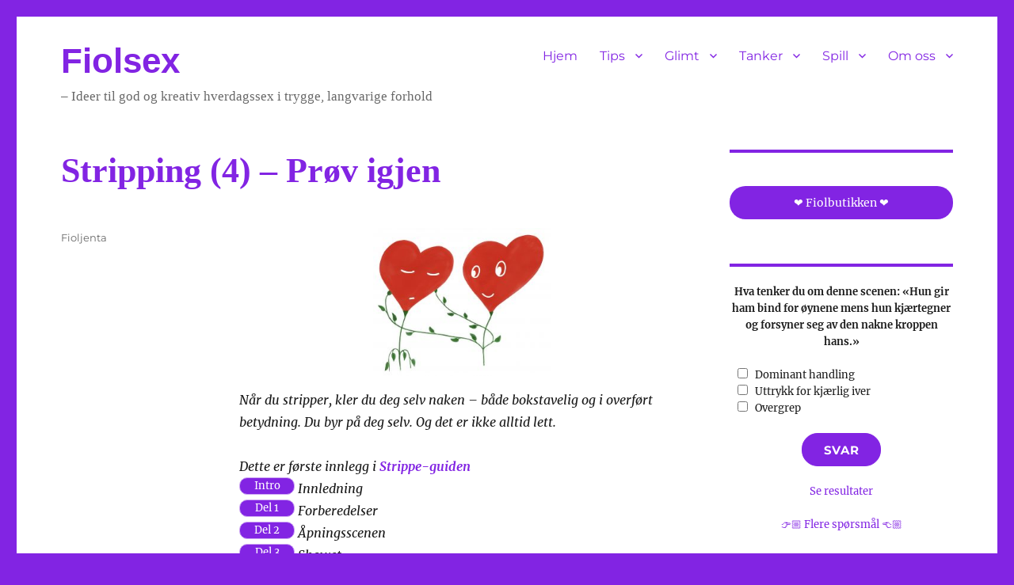

--- FILE ---
content_type: text/html; charset=UTF-8
request_url: https://fiolsex.net/wp/?p=12463
body_size: 64957
content:
<!DOCTYPE html>
<html lang="nb-NO" class="no-js">
<head>
	<meta charset="UTF-8">
	<meta name="viewport" content="width=device-width, initial-scale=1.0">
	<link rel="profile" href="https://gmpg.org/xfn/11">
		<link rel="pingback" href="https://fiolsex.net/wp/xmlrpc.php">
		<script>(function(html){html.className = html.className.replace(/\bno-js\b/,'js')})(document.documentElement);</script>
<title>Stripping (4) &#8211; Prøv igjen &#8211; Fiolsex</title>
<meta name='robots' content='max-image-preview:large' />
<link rel="alternate" type="application/rss+xml" title="Fiolsex &raquo; strøm" href="https://fiolsex.net/wp/?feed=rss2" />
<link rel="alternate" type="application/rss+xml" title="Fiolsex &raquo; kommentarstrøm" href="https://fiolsex.net/wp/?feed=comments-rss2" />
<link rel="alternate" type="application/rss+xml" title="Fiolsex &raquo; Stripping (4) &#8211; Prøv igjen kommentarstrøm" href="https://fiolsex.net/wp/?feed=rss2&#038;p=12463" />
<link rel="alternate" title="oEmbed (JSON)" type="application/json+oembed" href="https://fiolsex.net/wp/index.php?rest_route=%2Foembed%2F1.0%2Fembed&#038;url=https%3A%2F%2Ffiolsex.net%2Fwp%2F%3Fp%3D12463" />
<link rel="alternate" title="oEmbed (XML)" type="text/xml+oembed" href="https://fiolsex.net/wp/index.php?rest_route=%2Foembed%2F1.0%2Fembed&#038;url=https%3A%2F%2Ffiolsex.net%2Fwp%2F%3Fp%3D12463&#038;format=xml" />
<style id='wp-img-auto-sizes-contain-inline-css'>
img:is([sizes=auto i],[sizes^="auto," i]){contain-intrinsic-size:3000px 1500px}
/*# sourceURL=wp-img-auto-sizes-contain-inline-css */
</style>
<link rel='stylesheet' id='formidable-css' href='https://fiolsex.net/wp/wp-content/plugins/formidable/css/formidableforms.css?ver=115229' media='all' />
<style id='wp-emoji-styles-inline-css'>

	img.wp-smiley, img.emoji {
		display: inline !important;
		border: none !important;
		box-shadow: none !important;
		height: 1em !important;
		width: 1em !important;
		margin: 0 0.07em !important;
		vertical-align: -0.1em !important;
		background: none !important;
		padding: 0 !important;
	}
/*# sourceURL=wp-emoji-styles-inline-css */
</style>
<style id='wp-block-library-inline-css'>
:root{--wp-block-synced-color:#7a00df;--wp-block-synced-color--rgb:122,0,223;--wp-bound-block-color:var(--wp-block-synced-color);--wp-editor-canvas-background:#ddd;--wp-admin-theme-color:#007cba;--wp-admin-theme-color--rgb:0,124,186;--wp-admin-theme-color-darker-10:#006ba1;--wp-admin-theme-color-darker-10--rgb:0,107,160.5;--wp-admin-theme-color-darker-20:#005a87;--wp-admin-theme-color-darker-20--rgb:0,90,135;--wp-admin-border-width-focus:2px}@media (min-resolution:192dpi){:root{--wp-admin-border-width-focus:1.5px}}.wp-element-button{cursor:pointer}:root .has-very-light-gray-background-color{background-color:#eee}:root .has-very-dark-gray-background-color{background-color:#313131}:root .has-very-light-gray-color{color:#eee}:root .has-very-dark-gray-color{color:#313131}:root .has-vivid-green-cyan-to-vivid-cyan-blue-gradient-background{background:linear-gradient(135deg,#00d084,#0693e3)}:root .has-purple-crush-gradient-background{background:linear-gradient(135deg,#34e2e4,#4721fb 50%,#ab1dfe)}:root .has-hazy-dawn-gradient-background{background:linear-gradient(135deg,#faaca8,#dad0ec)}:root .has-subdued-olive-gradient-background{background:linear-gradient(135deg,#fafae1,#67a671)}:root .has-atomic-cream-gradient-background{background:linear-gradient(135deg,#fdd79a,#004a59)}:root .has-nightshade-gradient-background{background:linear-gradient(135deg,#330968,#31cdcf)}:root .has-midnight-gradient-background{background:linear-gradient(135deg,#020381,#2874fc)}:root{--wp--preset--font-size--normal:16px;--wp--preset--font-size--huge:42px}.has-regular-font-size{font-size:1em}.has-larger-font-size{font-size:2.625em}.has-normal-font-size{font-size:var(--wp--preset--font-size--normal)}.has-huge-font-size{font-size:var(--wp--preset--font-size--huge)}.has-text-align-center{text-align:center}.has-text-align-left{text-align:left}.has-text-align-right{text-align:right}.has-fit-text{white-space:nowrap!important}#end-resizable-editor-section{display:none}.aligncenter{clear:both}.items-justified-left{justify-content:flex-start}.items-justified-center{justify-content:center}.items-justified-right{justify-content:flex-end}.items-justified-space-between{justify-content:space-between}.screen-reader-text{border:0;clip-path:inset(50%);height:1px;margin:-1px;overflow:hidden;padding:0;position:absolute;width:1px;word-wrap:normal!important}.screen-reader-text:focus{background-color:#ddd;clip-path:none;color:#444;display:block;font-size:1em;height:auto;left:5px;line-height:normal;padding:15px 23px 14px;text-decoration:none;top:5px;width:auto;z-index:100000}html :where(.has-border-color){border-style:solid}html :where([style*=border-top-color]){border-top-style:solid}html :where([style*=border-right-color]){border-right-style:solid}html :where([style*=border-bottom-color]){border-bottom-style:solid}html :where([style*=border-left-color]){border-left-style:solid}html :where([style*=border-width]){border-style:solid}html :where([style*=border-top-width]){border-top-style:solid}html :where([style*=border-right-width]){border-right-style:solid}html :where([style*=border-bottom-width]){border-bottom-style:solid}html :where([style*=border-left-width]){border-left-style:solid}html :where(img[class*=wp-image-]){height:auto;max-width:100%}:where(figure){margin:0 0 1em}html :where(.is-position-sticky){--wp-admin--admin-bar--position-offset:var(--wp-admin--admin-bar--height,0px)}@media screen and (max-width:600px){html :where(.is-position-sticky){--wp-admin--admin-bar--position-offset:0px}}

/*# sourceURL=wp-block-library-inline-css */
</style><style id='wp-block-image-inline-css'>
.wp-block-image>a,.wp-block-image>figure>a{display:inline-block}.wp-block-image img{box-sizing:border-box;height:auto;max-width:100%;vertical-align:bottom}@media not (prefers-reduced-motion){.wp-block-image img.hide{visibility:hidden}.wp-block-image img.show{animation:show-content-image .4s}}.wp-block-image[style*=border-radius] img,.wp-block-image[style*=border-radius]>a{border-radius:inherit}.wp-block-image.has-custom-border img{box-sizing:border-box}.wp-block-image.aligncenter{text-align:center}.wp-block-image.alignfull>a,.wp-block-image.alignwide>a{width:100%}.wp-block-image.alignfull img,.wp-block-image.alignwide img{height:auto;width:100%}.wp-block-image .aligncenter,.wp-block-image .alignleft,.wp-block-image .alignright,.wp-block-image.aligncenter,.wp-block-image.alignleft,.wp-block-image.alignright{display:table}.wp-block-image .aligncenter>figcaption,.wp-block-image .alignleft>figcaption,.wp-block-image .alignright>figcaption,.wp-block-image.aligncenter>figcaption,.wp-block-image.alignleft>figcaption,.wp-block-image.alignright>figcaption{caption-side:bottom;display:table-caption}.wp-block-image .alignleft{float:left;margin:.5em 1em .5em 0}.wp-block-image .alignright{float:right;margin:.5em 0 .5em 1em}.wp-block-image .aligncenter{margin-left:auto;margin-right:auto}.wp-block-image :where(figcaption){margin-bottom:1em;margin-top:.5em}.wp-block-image.is-style-circle-mask img{border-radius:9999px}@supports ((-webkit-mask-image:none) or (mask-image:none)) or (-webkit-mask-image:none){.wp-block-image.is-style-circle-mask img{border-radius:0;-webkit-mask-image:url('data:image/svg+xml;utf8,<svg viewBox="0 0 100 100" xmlns="http://www.w3.org/2000/svg"><circle cx="50" cy="50" r="50"/></svg>');mask-image:url('data:image/svg+xml;utf8,<svg viewBox="0 0 100 100" xmlns="http://www.w3.org/2000/svg"><circle cx="50" cy="50" r="50"/></svg>');mask-mode:alpha;-webkit-mask-position:center;mask-position:center;-webkit-mask-repeat:no-repeat;mask-repeat:no-repeat;-webkit-mask-size:contain;mask-size:contain}}:root :where(.wp-block-image.is-style-rounded img,.wp-block-image .is-style-rounded img){border-radius:9999px}.wp-block-image figure{margin:0}.wp-lightbox-container{display:flex;flex-direction:column;position:relative}.wp-lightbox-container img{cursor:zoom-in}.wp-lightbox-container img:hover+button{opacity:1}.wp-lightbox-container button{align-items:center;backdrop-filter:blur(16px) saturate(180%);background-color:#5a5a5a40;border:none;border-radius:4px;cursor:zoom-in;display:flex;height:20px;justify-content:center;opacity:0;padding:0;position:absolute;right:16px;text-align:center;top:16px;width:20px;z-index:100}@media not (prefers-reduced-motion){.wp-lightbox-container button{transition:opacity .2s ease}}.wp-lightbox-container button:focus-visible{outline:3px auto #5a5a5a40;outline:3px auto -webkit-focus-ring-color;outline-offset:3px}.wp-lightbox-container button:hover{cursor:pointer;opacity:1}.wp-lightbox-container button:focus{opacity:1}.wp-lightbox-container button:focus,.wp-lightbox-container button:hover,.wp-lightbox-container button:not(:hover):not(:active):not(.has-background){background-color:#5a5a5a40;border:none}.wp-lightbox-overlay{box-sizing:border-box;cursor:zoom-out;height:100vh;left:0;overflow:hidden;position:fixed;top:0;visibility:hidden;width:100%;z-index:100000}.wp-lightbox-overlay .close-button{align-items:center;cursor:pointer;display:flex;justify-content:center;min-height:40px;min-width:40px;padding:0;position:absolute;right:calc(env(safe-area-inset-right) + 16px);top:calc(env(safe-area-inset-top) + 16px);z-index:5000000}.wp-lightbox-overlay .close-button:focus,.wp-lightbox-overlay .close-button:hover,.wp-lightbox-overlay .close-button:not(:hover):not(:active):not(.has-background){background:none;border:none}.wp-lightbox-overlay .lightbox-image-container{height:var(--wp--lightbox-container-height);left:50%;overflow:hidden;position:absolute;top:50%;transform:translate(-50%,-50%);transform-origin:top left;width:var(--wp--lightbox-container-width);z-index:9999999999}.wp-lightbox-overlay .wp-block-image{align-items:center;box-sizing:border-box;display:flex;height:100%;justify-content:center;margin:0;position:relative;transform-origin:0 0;width:100%;z-index:3000000}.wp-lightbox-overlay .wp-block-image img{height:var(--wp--lightbox-image-height);min-height:var(--wp--lightbox-image-height);min-width:var(--wp--lightbox-image-width);width:var(--wp--lightbox-image-width)}.wp-lightbox-overlay .wp-block-image figcaption{display:none}.wp-lightbox-overlay button{background:none;border:none}.wp-lightbox-overlay .scrim{background-color:#fff;height:100%;opacity:.9;position:absolute;width:100%;z-index:2000000}.wp-lightbox-overlay.active{visibility:visible}@media not (prefers-reduced-motion){.wp-lightbox-overlay.active{animation:turn-on-visibility .25s both}.wp-lightbox-overlay.active img{animation:turn-on-visibility .35s both}.wp-lightbox-overlay.show-closing-animation:not(.active){animation:turn-off-visibility .35s both}.wp-lightbox-overlay.show-closing-animation:not(.active) img{animation:turn-off-visibility .25s both}.wp-lightbox-overlay.zoom.active{animation:none;opacity:1;visibility:visible}.wp-lightbox-overlay.zoom.active .lightbox-image-container{animation:lightbox-zoom-in .4s}.wp-lightbox-overlay.zoom.active .lightbox-image-container img{animation:none}.wp-lightbox-overlay.zoom.active .scrim{animation:turn-on-visibility .4s forwards}.wp-lightbox-overlay.zoom.show-closing-animation:not(.active){animation:none}.wp-lightbox-overlay.zoom.show-closing-animation:not(.active) .lightbox-image-container{animation:lightbox-zoom-out .4s}.wp-lightbox-overlay.zoom.show-closing-animation:not(.active) .lightbox-image-container img{animation:none}.wp-lightbox-overlay.zoom.show-closing-animation:not(.active) .scrim{animation:turn-off-visibility .4s forwards}}@keyframes show-content-image{0%{visibility:hidden}99%{visibility:hidden}to{visibility:visible}}@keyframes turn-on-visibility{0%{opacity:0}to{opacity:1}}@keyframes turn-off-visibility{0%{opacity:1;visibility:visible}99%{opacity:0;visibility:visible}to{opacity:0;visibility:hidden}}@keyframes lightbox-zoom-in{0%{transform:translate(calc((-100vw + var(--wp--lightbox-scrollbar-width))/2 + var(--wp--lightbox-initial-left-position)),calc(-50vh + var(--wp--lightbox-initial-top-position))) scale(var(--wp--lightbox-scale))}to{transform:translate(-50%,-50%) scale(1)}}@keyframes lightbox-zoom-out{0%{transform:translate(-50%,-50%) scale(1);visibility:visible}99%{visibility:visible}to{transform:translate(calc((-100vw + var(--wp--lightbox-scrollbar-width))/2 + var(--wp--lightbox-initial-left-position)),calc(-50vh + var(--wp--lightbox-initial-top-position))) scale(var(--wp--lightbox-scale));visibility:hidden}}
/*# sourceURL=https://fiolsex.net/wp/wp-includes/blocks/image/style.min.css */
</style>
<style id='wp-block-image-theme-inline-css'>
:root :where(.wp-block-image figcaption){color:#555;font-size:13px;text-align:center}.is-dark-theme :root :where(.wp-block-image figcaption){color:#ffffffa6}.wp-block-image{margin:0 0 1em}
/*# sourceURL=https://fiolsex.net/wp/wp-includes/blocks/image/theme.min.css */
</style>
<style id='wp-block-paragraph-inline-css'>
.is-small-text{font-size:.875em}.is-regular-text{font-size:1em}.is-large-text{font-size:2.25em}.is-larger-text{font-size:3em}.has-drop-cap:not(:focus):first-letter{float:left;font-size:8.4em;font-style:normal;font-weight:100;line-height:.68;margin:.05em .1em 0 0;text-transform:uppercase}body.rtl .has-drop-cap:not(:focus):first-letter{float:none;margin-left:.1em}p.has-drop-cap.has-background{overflow:hidden}:root :where(p.has-background){padding:1.25em 2.375em}:where(p.has-text-color:not(.has-link-color)) a{color:inherit}p.has-text-align-left[style*="writing-mode:vertical-lr"],p.has-text-align-right[style*="writing-mode:vertical-rl"]{rotate:180deg}
/*# sourceURL=https://fiolsex.net/wp/wp-includes/blocks/paragraph/style.min.css */
</style>
<style id='global-styles-inline-css'>
:root{--wp--preset--aspect-ratio--square: 1;--wp--preset--aspect-ratio--4-3: 4/3;--wp--preset--aspect-ratio--3-4: 3/4;--wp--preset--aspect-ratio--3-2: 3/2;--wp--preset--aspect-ratio--2-3: 2/3;--wp--preset--aspect-ratio--16-9: 16/9;--wp--preset--aspect-ratio--9-16: 9/16;--wp--preset--color--black: #000000;--wp--preset--color--cyan-bluish-gray: #abb8c3;--wp--preset--color--white: #fff;--wp--preset--color--pale-pink: #f78da7;--wp--preset--color--vivid-red: #cf2e2e;--wp--preset--color--luminous-vivid-orange: #ff6900;--wp--preset--color--luminous-vivid-amber: #fcb900;--wp--preset--color--light-green-cyan: #7bdcb5;--wp--preset--color--vivid-green-cyan: #00d084;--wp--preset--color--pale-cyan-blue: #8ed1fc;--wp--preset--color--vivid-cyan-blue: #0693e3;--wp--preset--color--vivid-purple: #9b51e0;--wp--preset--color--dark-gray: #1a1a1a;--wp--preset--color--medium-gray: #686868;--wp--preset--color--light-gray: #e5e5e5;--wp--preset--color--blue-gray: #4d545c;--wp--preset--color--bright-blue: #007acc;--wp--preset--color--light-blue: #9adffd;--wp--preset--color--dark-brown: #402b30;--wp--preset--color--medium-brown: #774e24;--wp--preset--color--dark-red: #640c1f;--wp--preset--color--bright-red: #ff675f;--wp--preset--color--yellow: #ffef8e;--wp--preset--gradient--vivid-cyan-blue-to-vivid-purple: linear-gradient(135deg,rgb(6,147,227) 0%,rgb(155,81,224) 100%);--wp--preset--gradient--light-green-cyan-to-vivid-green-cyan: linear-gradient(135deg,rgb(122,220,180) 0%,rgb(0,208,130) 100%);--wp--preset--gradient--luminous-vivid-amber-to-luminous-vivid-orange: linear-gradient(135deg,rgb(252,185,0) 0%,rgb(255,105,0) 100%);--wp--preset--gradient--luminous-vivid-orange-to-vivid-red: linear-gradient(135deg,rgb(255,105,0) 0%,rgb(207,46,46) 100%);--wp--preset--gradient--very-light-gray-to-cyan-bluish-gray: linear-gradient(135deg,rgb(238,238,238) 0%,rgb(169,184,195) 100%);--wp--preset--gradient--cool-to-warm-spectrum: linear-gradient(135deg,rgb(74,234,220) 0%,rgb(151,120,209) 20%,rgb(207,42,186) 40%,rgb(238,44,130) 60%,rgb(251,105,98) 80%,rgb(254,248,76) 100%);--wp--preset--gradient--blush-light-purple: linear-gradient(135deg,rgb(255,206,236) 0%,rgb(152,150,240) 100%);--wp--preset--gradient--blush-bordeaux: linear-gradient(135deg,rgb(254,205,165) 0%,rgb(254,45,45) 50%,rgb(107,0,62) 100%);--wp--preset--gradient--luminous-dusk: linear-gradient(135deg,rgb(255,203,112) 0%,rgb(199,81,192) 50%,rgb(65,88,208) 100%);--wp--preset--gradient--pale-ocean: linear-gradient(135deg,rgb(255,245,203) 0%,rgb(182,227,212) 50%,rgb(51,167,181) 100%);--wp--preset--gradient--electric-grass: linear-gradient(135deg,rgb(202,248,128) 0%,rgb(113,206,126) 100%);--wp--preset--gradient--midnight: linear-gradient(135deg,rgb(2,3,129) 0%,rgb(40,116,252) 100%);--wp--preset--font-size--small: 13px;--wp--preset--font-size--medium: 20px;--wp--preset--font-size--large: 36px;--wp--preset--font-size--x-large: 42px;--wp--preset--spacing--20: 0.44rem;--wp--preset--spacing--30: 0.67rem;--wp--preset--spacing--40: 1rem;--wp--preset--spacing--50: 1.5rem;--wp--preset--spacing--60: 2.25rem;--wp--preset--spacing--70: 3.38rem;--wp--preset--spacing--80: 5.06rem;--wp--preset--shadow--natural: 6px 6px 9px rgba(0, 0, 0, 0.2);--wp--preset--shadow--deep: 12px 12px 50px rgba(0, 0, 0, 0.4);--wp--preset--shadow--sharp: 6px 6px 0px rgba(0, 0, 0, 0.2);--wp--preset--shadow--outlined: 6px 6px 0px -3px rgb(255, 255, 255), 6px 6px rgb(0, 0, 0);--wp--preset--shadow--crisp: 6px 6px 0px rgb(0, 0, 0);}:where(.is-layout-flex){gap: 0.5em;}:where(.is-layout-grid){gap: 0.5em;}body .is-layout-flex{display: flex;}.is-layout-flex{flex-wrap: wrap;align-items: center;}.is-layout-flex > :is(*, div){margin: 0;}body .is-layout-grid{display: grid;}.is-layout-grid > :is(*, div){margin: 0;}:where(.wp-block-columns.is-layout-flex){gap: 2em;}:where(.wp-block-columns.is-layout-grid){gap: 2em;}:where(.wp-block-post-template.is-layout-flex){gap: 1.25em;}:where(.wp-block-post-template.is-layout-grid){gap: 1.25em;}.has-black-color{color: var(--wp--preset--color--black) !important;}.has-cyan-bluish-gray-color{color: var(--wp--preset--color--cyan-bluish-gray) !important;}.has-white-color{color: var(--wp--preset--color--white) !important;}.has-pale-pink-color{color: var(--wp--preset--color--pale-pink) !important;}.has-vivid-red-color{color: var(--wp--preset--color--vivid-red) !important;}.has-luminous-vivid-orange-color{color: var(--wp--preset--color--luminous-vivid-orange) !important;}.has-luminous-vivid-amber-color{color: var(--wp--preset--color--luminous-vivid-amber) !important;}.has-light-green-cyan-color{color: var(--wp--preset--color--light-green-cyan) !important;}.has-vivid-green-cyan-color{color: var(--wp--preset--color--vivid-green-cyan) !important;}.has-pale-cyan-blue-color{color: var(--wp--preset--color--pale-cyan-blue) !important;}.has-vivid-cyan-blue-color{color: var(--wp--preset--color--vivid-cyan-blue) !important;}.has-vivid-purple-color{color: var(--wp--preset--color--vivid-purple) !important;}.has-black-background-color{background-color: var(--wp--preset--color--black) !important;}.has-cyan-bluish-gray-background-color{background-color: var(--wp--preset--color--cyan-bluish-gray) !important;}.has-white-background-color{background-color: var(--wp--preset--color--white) !important;}.has-pale-pink-background-color{background-color: var(--wp--preset--color--pale-pink) !important;}.has-vivid-red-background-color{background-color: var(--wp--preset--color--vivid-red) !important;}.has-luminous-vivid-orange-background-color{background-color: var(--wp--preset--color--luminous-vivid-orange) !important;}.has-luminous-vivid-amber-background-color{background-color: var(--wp--preset--color--luminous-vivid-amber) !important;}.has-light-green-cyan-background-color{background-color: var(--wp--preset--color--light-green-cyan) !important;}.has-vivid-green-cyan-background-color{background-color: var(--wp--preset--color--vivid-green-cyan) !important;}.has-pale-cyan-blue-background-color{background-color: var(--wp--preset--color--pale-cyan-blue) !important;}.has-vivid-cyan-blue-background-color{background-color: var(--wp--preset--color--vivid-cyan-blue) !important;}.has-vivid-purple-background-color{background-color: var(--wp--preset--color--vivid-purple) !important;}.has-black-border-color{border-color: var(--wp--preset--color--black) !important;}.has-cyan-bluish-gray-border-color{border-color: var(--wp--preset--color--cyan-bluish-gray) !important;}.has-white-border-color{border-color: var(--wp--preset--color--white) !important;}.has-pale-pink-border-color{border-color: var(--wp--preset--color--pale-pink) !important;}.has-vivid-red-border-color{border-color: var(--wp--preset--color--vivid-red) !important;}.has-luminous-vivid-orange-border-color{border-color: var(--wp--preset--color--luminous-vivid-orange) !important;}.has-luminous-vivid-amber-border-color{border-color: var(--wp--preset--color--luminous-vivid-amber) !important;}.has-light-green-cyan-border-color{border-color: var(--wp--preset--color--light-green-cyan) !important;}.has-vivid-green-cyan-border-color{border-color: var(--wp--preset--color--vivid-green-cyan) !important;}.has-pale-cyan-blue-border-color{border-color: var(--wp--preset--color--pale-cyan-blue) !important;}.has-vivid-cyan-blue-border-color{border-color: var(--wp--preset--color--vivid-cyan-blue) !important;}.has-vivid-purple-border-color{border-color: var(--wp--preset--color--vivid-purple) !important;}.has-vivid-cyan-blue-to-vivid-purple-gradient-background{background: var(--wp--preset--gradient--vivid-cyan-blue-to-vivid-purple) !important;}.has-light-green-cyan-to-vivid-green-cyan-gradient-background{background: var(--wp--preset--gradient--light-green-cyan-to-vivid-green-cyan) !important;}.has-luminous-vivid-amber-to-luminous-vivid-orange-gradient-background{background: var(--wp--preset--gradient--luminous-vivid-amber-to-luminous-vivid-orange) !important;}.has-luminous-vivid-orange-to-vivid-red-gradient-background{background: var(--wp--preset--gradient--luminous-vivid-orange-to-vivid-red) !important;}.has-very-light-gray-to-cyan-bluish-gray-gradient-background{background: var(--wp--preset--gradient--very-light-gray-to-cyan-bluish-gray) !important;}.has-cool-to-warm-spectrum-gradient-background{background: var(--wp--preset--gradient--cool-to-warm-spectrum) !important;}.has-blush-light-purple-gradient-background{background: var(--wp--preset--gradient--blush-light-purple) !important;}.has-blush-bordeaux-gradient-background{background: var(--wp--preset--gradient--blush-bordeaux) !important;}.has-luminous-dusk-gradient-background{background: var(--wp--preset--gradient--luminous-dusk) !important;}.has-pale-ocean-gradient-background{background: var(--wp--preset--gradient--pale-ocean) !important;}.has-electric-grass-gradient-background{background: var(--wp--preset--gradient--electric-grass) !important;}.has-midnight-gradient-background{background: var(--wp--preset--gradient--midnight) !important;}.has-small-font-size{font-size: var(--wp--preset--font-size--small) !important;}.has-medium-font-size{font-size: var(--wp--preset--font-size--medium) !important;}.has-large-font-size{font-size: var(--wp--preset--font-size--large) !important;}.has-x-large-font-size{font-size: var(--wp--preset--font-size--x-large) !important;}
/*# sourceURL=global-styles-inline-css */
</style>

<style id='classic-theme-styles-inline-css'>
/*! This file is auto-generated */
.wp-block-button__link{color:#fff;background-color:#32373c;border-radius:9999px;box-shadow:none;text-decoration:none;padding:calc(.667em + 2px) calc(1.333em + 2px);font-size:1.125em}.wp-block-file__button{background:#32373c;color:#fff;text-decoration:none}
/*# sourceURL=/wp-includes/css/classic-themes.min.css */
</style>
<link rel='stylesheet' id='anchor-block-public-styles-css' href='https://fiolsex.net/wp/wp-content/plugins/anchor-block/public/anchor-block.css?ver=6.9' media='all' />
<link rel='stylesheet' id='bg-shce-genericons-css' href='https://fiolsex.net/wp/wp-content/plugins/show-hidecollapse-expand/assets/css/genericons/genericons.css?ver=6.9' media='all' />
<link rel='stylesheet' id='bg-show-hide-css' href='https://fiolsex.net/wp/wp-content/plugins/show-hidecollapse-expand/assets/css/bg-show-hide.css?ver=6.9' media='all' />
<link rel='stylesheet' id='wp-polls-css' href='https://fiolsex.net/wp/wp-content/plugins/wp-polls/polls-css.css?ver=2.77.3' media='all' />
<style id='wp-polls-inline-css'>
.wp-polls .pollbar {
	margin: 1px;
	font-size: 6px;
	line-height: 8px;
	height: 8px;
	background: #8223e4;
	border: 1px solid #8223e4;
}

/*# sourceURL=wp-polls-inline-css */
</style>
<link rel='stylesheet' id='wpos-slick-style-css' href='https://fiolsex.net/wp/wp-content/plugins/wp-responsive-recent-post-slider/assets/css/slick.css?ver=3.7.1' media='all' />
<link rel='stylesheet' id='wppsac-public-style-css' href='https://fiolsex.net/wp/wp-content/plugins/wp-responsive-recent-post-slider/assets/css/recent-post-style.css?ver=3.7.1' media='all' />
<link rel='stylesheet' id='h5p-plugin-styles-css' href='https://fiolsex.net/wp/wp-content/plugins/h5p/h5p-php-library/styles/h5p.css?ver=1.16.2' media='all' />
<link rel='stylesheet' id='twentysixteen-fonts-css' href='https://fiolsex.net/wp/wp-content/themes/twentysixteen/fonts/merriweather-plus-montserrat-plus-inconsolata.css?ver=20230328' media='all' />
<link rel='stylesheet' id='genericons-css' href='https://fiolsex.net/wp/wp-content/themes/twentysixteen/genericons/genericons.css?ver=20201208' media='all' />
<link rel='stylesheet' id='twentysixteen-style-css' href='https://fiolsex.net/wp/wp-content/themes/twentysixteen/style.css?ver=20241112' media='all' />
<style id='twentysixteen-style-inline-css'>

		/* Custom Link Color */
		.menu-toggle:hover,
		.menu-toggle:focus,
		a,
		.main-navigation a:hover,
		.main-navigation a:focus,
		.dropdown-toggle:hover,
		.dropdown-toggle:focus,
		.social-navigation a:hover:before,
		.social-navigation a:focus:before,
		.post-navigation a:hover .post-title,
		.post-navigation a:focus .post-title,
		.tagcloud a:hover,
		.tagcloud a:focus,
		.site-branding .site-title a:hover,
		.site-branding .site-title a:focus,
		.entry-title a:hover,
		.entry-title a:focus,
		.entry-footer a:hover,
		.entry-footer a:focus,
		.comment-metadata a:hover,
		.comment-metadata a:focus,
		.pingback .comment-edit-link:hover,
		.pingback .comment-edit-link:focus,
		.comment-reply-link,
		.comment-reply-link:hover,
		.comment-reply-link:focus,
		.required,
		.site-info a:hover,
		.site-info a:focus {
			color: #8224e3;
		}

		mark,
		ins,
		button:hover,
		button:focus,
		input[type="button"]:hover,
		input[type="button"]:focus,
		input[type="reset"]:hover,
		input[type="reset"]:focus,
		input[type="submit"]:hover,
		input[type="submit"]:focus,
		.pagination .prev:hover,
		.pagination .prev:focus,
		.pagination .next:hover,
		.pagination .next:focus,
		.widget_calendar tbody a,
		.page-links a:hover,
		.page-links a:focus {
			background-color: #8224e3;
		}

		input[type="date"]:focus,
		input[type="time"]:focus,
		input[type="datetime-local"]:focus,
		input[type="week"]:focus,
		input[type="month"]:focus,
		input[type="text"]:focus,
		input[type="email"]:focus,
		input[type="url"]:focus,
		input[type="password"]:focus,
		input[type="search"]:focus,
		input[type="tel"]:focus,
		input[type="number"]:focus,
		textarea:focus,
		.tagcloud a:hover,
		.tagcloud a:focus,
		.menu-toggle:hover,
		.menu-toggle:focus {
			border-color: #8224e3;
		}

		@media screen and (min-width: 56.875em) {
			.main-navigation li:hover > a,
			.main-navigation li.focus > a {
				color: #8224e3;
			}
		}
	

		/* Custom Main Text Color */
		body,
		blockquote cite,
		blockquote small,
		.main-navigation a,
		.menu-toggle,
		.dropdown-toggle,
		.social-navigation a,
		.post-navigation a,
		.pagination a:hover,
		.pagination a:focus,
		.widget-title a,
		.site-branding .site-title a,
		.entry-title a,
		.page-links > .page-links-title,
		.comment-author,
		.comment-reply-title small a:hover,
		.comment-reply-title small a:focus {
			color: #8224e3
		}

		blockquote,
		.menu-toggle.toggled-on,
		.menu-toggle.toggled-on:hover,
		.menu-toggle.toggled-on:focus,
		.post-navigation,
		.post-navigation div + div,
		.pagination,
		.widget,
		.page-header,
		.page-links a,
		.comments-title,
		.comment-reply-title {
			border-color: #8224e3;
		}

		button,
		button[disabled]:hover,
		button[disabled]:focus,
		input[type="button"],
		input[type="button"][disabled]:hover,
		input[type="button"][disabled]:focus,
		input[type="reset"],
		input[type="reset"][disabled]:hover,
		input[type="reset"][disabled]:focus,
		input[type="submit"],
		input[type="submit"][disabled]:hover,
		input[type="submit"][disabled]:focus,
		.menu-toggle.toggled-on,
		.menu-toggle.toggled-on:hover,
		.menu-toggle.toggled-on:focus,
		.pagination:before,
		.pagination:after,
		.pagination .prev,
		.pagination .next,
		.page-links a {
			background-color: #8224e3;
		}

		/* Border Color */
		fieldset,
		pre,
		abbr,
		acronym,
		table,
		th,
		td,
		input[type="date"],
		input[type="time"],
		input[type="datetime-local"],
		input[type="week"],
		input[type="month"],
		input[type="text"],
		input[type="email"],
		input[type="url"],
		input[type="password"],
		input[type="search"],
		input[type="tel"],
		input[type="number"],
		textarea,
		.main-navigation li,
		.main-navigation .primary-menu,
		.menu-toggle,
		.dropdown-toggle:after,
		.social-navigation a,
		.image-navigation,
		.comment-navigation,
		.tagcloud a,
		.entry-content,
		.entry-summary,
		.page-links a,
		.page-links > span,
		.comment-list article,
		.comment-list .pingback,
		.comment-list .trackback,
		.comment-reply-link,
		.no-comments,
		.widecolumn .mu_register .mu_alert {
			border-color: #8224e3; /* Fallback for IE7 and IE8 */
			border-color: rgba( 130, 36, 227, 0.2);
		}

		hr,
		code {
			background-color: #8224e3; /* Fallback for IE7 and IE8 */
			background-color: rgba( 130, 36, 227, 0.2);
		}

		@media screen and (min-width: 56.875em) {
			.main-navigation ul ul,
			.main-navigation ul ul li {
				border-color: rgba( 130, 36, 227, 0.2);
			}

			.main-navigation ul ul:before {
				border-top-color: rgba( 130, 36, 227, 0.2);
				border-bottom-color: rgba( 130, 36, 227, 0.2);
			}
		}
	
/*# sourceURL=twentysixteen-style-inline-css */
</style>
<link rel='stylesheet' id='twentysixteen-block-style-css' href='https://fiolsex.net/wp/wp-content/themes/twentysixteen/css/blocks.css?ver=20240817' media='all' />
<link rel='stylesheet' id='font-awesome-css' href='https://fiolsex.net/wp/wp-content/plugins/popup-anything-on-click/assets/css/font-awesome.min.css?ver=2.9.1' media='all' />
<link rel='stylesheet' id='popupaoc-public-style-css' href='https://fiolsex.net/wp/wp-content/plugins/popup-anything-on-click/assets/css/popupaoc-public.css?ver=2.9.1' media='all' />
<style id='fu_etsy_style-inline-css'>
.fu_etsy_maxtwolines{display:block;text-overflow:ellipsis;word-wrap:break-word;overflow:hidden;max-height:3.6em;line-height:1.8em}.fu_etsy_prioritylisting{background-color:#ffe}.fu_etsy_storename,.fu_etsy_buyingformat,.fu_etsy_feedback,.fu_etsy_endtime,.fu_etsy_location,.fu_etsy_bids,.fu_etsy_condition{filter:opacity(0.6);font-size:smaller}.fu_etsy_results_title{margin-bottom:0 !important}.fu_etsy_results_title,.fu_etsy_visitlink,.fu_etsy_listing_rightnowonetsy,.fu_etsy_results_addisclosure{display:block !important}.fu_etsy_results_title a img{display:inline;vertical-align:middle;padding-top:5px}h6.fu_etsy_results_group{font-size:smaller;margin:1rem}.fu_etsy_results_container{position:relative;padding-bottom:10px}.fu_etsy_results_row{display:flex;flex-wrap:wrap;border-top:2px solid #ddd}.fu_etsy_results_cellcommon{vertical-align:top;width:1%}.fu_etsy_results_cell1{flex:100%;max-width:100%}.fu_etsy_results_cell2{flex:50%;max-width:50%}.fu_etsy_results_cell3{flex:33%;max-width:33%}.fu_etsy_results_cell4{flex:25%;max-width:25%}.fu_etsy_results_cell5{flex:20%;max-width:20%}.fu_etsy_results_cell6{flex:16.6%;max-width:16.6%}.fu_etsy_results_cell7{flex:14.2%;max-width:14.2%}.fu_etsy_results_cell8{flex:12.5%;max-width:12.5%}@media screen and (max-width:800px){.fu_etsy_results_cell4{flex:50%;max-width:50%}.fu_etsy_results_cell5{flex:50%;max-width:50%}.fu_etsy_results_cell6{flex:33%;max-width:33%}.fu_etsy_results_cell7{flex:33%;max-width:33%}.fu_etsy_results_cell8{flex:33%;max-width:33%}}@media screen and (max-width:500px){.fu_etsy_results_cell2,.fu_etsy_results_cell3,.fu_etsy_results_cell4,.fu_etsy_results_cell5,.fu_etsy_results_cell6,.fu_etsy_results_cell7,.fu_etsy_results_cell8{flex:100%;max-width:100%}}.fu_etsy_results_cell_padding{padding:.2em;width:100%}.fu_etsy_results_cell_paddingtop{padding-top:1em}.fu_etsy_results_cell_bottomborder{border-bottom:#ccc solid 1px}.fu_etsy_content_addisclosure,.fu_etsy_results_addisclosure{color:#666;font-size:.8em;font-style:italic;text-align:left}.fu_etsy_results_addisclosure{margin:0 16px}.fu_etsy_listing_frame{padding:2px 4px}.fu_etsy_listing_item{padding:5px;font-size:smaller;overflow:hidden}.fu_etsy_listing_contentwrapper_centre{display:flex;flex-direction:column;align-items:center;height:100%}.fu_etsy_listing_content_centre{flex-grow:1;width:100%}.fu_etsy_listing_img{text-align:center;overflow:hidden;align-items:center;display:flex}.fu_etsy_listing_img img{margin-left:auto;margin-right:auto}.fu_etsy_listing_contentwrapper_left{display:flex;padding:5px;width:100%}.fu_etsy_listing_img_left{max-width:50%}.fu_etsy_listing_content_left{flex:50%;padding-left:10px}.fu_etsy_listing_rightnowonetsy img{float:right}.fu_etsy_listing_clear{clear:both}.fu_etsy_priceactive{color:inherit;font-weight:bolder;display:inline}.fu_etsy_pricesold{color:#090;font-weight:bolder;display:inline}.fu_etsy_priceunsold{color:#F00;font-weight:bolder;display:inline}.fu_etsy_pricebin,.fu_etsy_binlogo{border:0;display:inline}.fu_etsy_soldtext{color:#090;font-weight:bolder;border:#090 1px solid;display:inline;padding:1px 3px}.fu_etsy_classifiedtext{color:#666;font-size:smaller;display:inline}.fu_etsy_prioritylistingtext{color:red;background-color:#ff0}.fu_etsy_feedback_row{display:flex;flex-wrap:wrap}.fu_etsy_feedback_icon{display:inline;vertical-align:middle}.fu_etsy_feedback_summary{color:#666;font-size:smaller}.fu_etsy_feedback_rating_container{display:flex}.fu_etsy_feedback_rating_table{flex:1}.fu_etsy_feedback_detailleft{float:left;margin:0 4px}.fu_etsy_feedback_detailright{margin-left:100px}.fu_etsy_feedback_detail_comment{color:#444;font-weight:bolder;font-size:smaller}.fu_etsy_feedback_detail_user{color:#666;font-size:smaller}.fu_etsy_feedback_item a{color:#666;font-size:smaller}.fu_etsy_feedback_stars{background:url('[data-uri]');background-size:16px;display:inline-block;font-size:16px;height:16px;line-height:1;width:80px}.fu_etsy_feedback_stars span{background:url('[data-uri]');background-size:16px;display:inline-block;height:16px}.fu_etsy_slidedot,.fu_etsy_slideprev,.fu_etsy_slidenext{font-size:24px;height:18px;width:18px;cursor:pointer;margin:0 2px;display:inline-block;transition:background-color .6s ease}.fu_etsy_slideprev,.fu_etsy_slidenext{color:#bbb}.fu_etsy_slidenext{right:0}.fu_etsy_slidedot{background-color:#bbb;border-radius:50%}.fu_etsy_slideprev:hover,.fu_etsy_slidenext:hover{color:#717171}.fu_etsy_slideactive,.fu_etsy_slidedot:hover{background-color:#717171}.fu_etsy_slideloadmore{display:inline-block;text-align:center;color:#fff;background:#717171;width:60%;cursor:pointer;text-transform:uppercase;font-family:sans-serif;border-radius:10px}.fu_etsy_slidegototop{display:block;text-align:center;color:#fff;background:#717171;cursor:pointer;float:right;margin-right:10px;padding:0 10px;border-radius:10px}.fu_etsy_slideloadmore:hover,.fu_etsy_slidegototop:hover{background-color:#888}.fu_etsy_slidefade{-webkit-animation-name:fu_etsy_slidefade;-webkit-animation-duration:1.5s;animation-name:fu_etsy_slidefade;animation-duration:1.5s}@-webkit-keyframesfu_etsy_slidefade{from{opacity:.4}to{opacity:1}}@keyframesfu_etsy_slidefade{from{opacity:.4}to{opacity:1}}.fu_etsy_fel_link{color:#666;font-size:.7em;text-align:center;margin-top:.5em}.fu_etsy_fel_link a{text-decoration:none}.fu_blackonwhite{color:#000;background-color:#fff}.fu_blackonwhite a,.fu_blackonwhite a:active,.fu_blackonwhite a:hover{color:#000}.fu_whiteonblack{color:#fff;background-color:#000}.fu_whiteonblack a,.fu_whiteonblack a:active,.fu_whiteonblack a:hover{color:#fff}.fu_slidedot,.fu_slideprev,.fu_slidenext{font-size:24px;height:18px;width:18px;cursor:pointer;margin:0 2px;display:inline-block;transition:background-color .6s ease}.fu_slideprev,.fu_slidenext{color:#bbb}.fu_slidenext{right:0}.fu_slidedot{background-color:#bbb;border-radius:50%}.fu_slideprev:hover,.fu_slidenext:hover{color:#717171}.fu_slideactive,.fu_slidedot:hover{background-color:#717171}.fu_slideloadmore{display:inline-block;text-align:center;color:#fff;background:#717171;width:60%;cursor:pointer;text-transform:uppercase;font-family:sans-serif;border-radius:10px}.fu_slidegototop{display:block;text-align:center;color:#fff;background:#717171;cursor:pointer;float:right;margin-right:10px;padding:0 10px;border-radius:10px}.fu_slideloadmore:hover,.fu_slidegototop:hover{background-color:#888}.fu_slidefade{-webkit-animation-name:fu_slidefade;-webkit-animation-duration:1.5s;animation-name:fu_slidefade;animation-duration:1.5s}@-webkit-keyframes fu_slidefade{from{opacity:.4}to{opacity:1}}@keyframes fu_slidefade{from{opacity:.4}to{opacity:1}}
.fu_etsy_title a {overflow:hidden;text-overflow:ellipsis;display:-webkit-box;-webkit-line-clamp:3;line-clamp:3; -webkit-box-orient:vertical;}
.fu_etsy_desc {overflow:hidden;text-overflow:ellipsis;display:-webkit-box;-webkit-line-clamp:20;line-clamp:20; -webkit-box-orient:vertical;}
/*# sourceURL=fu_etsy_style-inline-css */
</style>
<link rel='stylesheet' id='decent-comments-css' href='https://fiolsex.net/wp/wp-content/plugins/decent-comments/css/decent-comments.css?ver=3.0.2' media='all' />
<script src="https://fiolsex.net/wp/wp-includes/js/dist/vendor/react.min.js?ver=18.3.1.1" id="react-js"></script>
<script src="https://fiolsex.net/wp/wp-includes/js/dist/vendor/react-jsx-runtime.min.js?ver=18.3.1" id="react-jsx-runtime-js"></script>
<script src="https://fiolsex.net/wp/wp-includes/js/dist/hooks.min.js?ver=dd5603f07f9220ed27f1" id="wp-hooks-js"></script>
<script src="https://fiolsex.net/wp/wp-includes/js/dist/i18n.min.js?ver=c26c3dc7bed366793375" id="wp-i18n-js"></script>
<script id="wp-i18n-js-after">
wp.i18n.setLocaleData( { 'text direction\u0004ltr': [ 'ltr' ] } );
//# sourceURL=wp-i18n-js-after
</script>
<script src="https://fiolsex.net/wp/wp-includes/js/dist/url.min.js?ver=9e178c9516d1222dc834" id="wp-url-js"></script>
<script id="wp-api-fetch-js-translations">
( function( domain, translations ) {
	var localeData = translations.locale_data[ domain ] || translations.locale_data.messages;
	localeData[""].domain = domain;
	wp.i18n.setLocaleData( localeData, domain );
} )( "default", {"translation-revision-date":"2025-12-02 19:55:58+0000","generator":"GlotPress\/4.0.3","domain":"messages","locale_data":{"messages":{"":{"domain":"messages","plural-forms":"nplurals=2; plural=n != 1;","lang":"nb_NO"},"Could not get a valid response from the server.":["Kunne ikke f\u00e5 en gyldig respons fra serveren."],"Unable to connect. Please check your Internet connection.":["Kan ikke koble til. Kontroller internettforbindelsen din."],"Media upload failed. If this is a photo or a large image, please scale it down and try again.":["Opplasting av media feilet. Hvis dette er et foto eller et stort bilde, skaler det ned og pr\u00f8v p\u00e5 nytt."],"The response is not a valid JSON response.":["Responsen var ikke en gyldig JSON-respons."]}},"comment":{"reference":"wp-includes\/js\/dist\/api-fetch.js"}} );
//# sourceURL=wp-api-fetch-js-translations
</script>
<script src="https://fiolsex.net/wp/wp-includes/js/dist/api-fetch.min.js?ver=3a4d9af2b423048b0dee" id="wp-api-fetch-js"></script>
<script id="wp-api-fetch-js-after">
wp.apiFetch.use( wp.apiFetch.createRootURLMiddleware( "https://fiolsex.net/wp/index.php?rest_route=/" ) );
wp.apiFetch.nonceMiddleware = wp.apiFetch.createNonceMiddleware( "add114eb8b" );
wp.apiFetch.use( wp.apiFetch.nonceMiddleware );
wp.apiFetch.use( wp.apiFetch.mediaUploadMiddleware );
wp.apiFetch.nonceEndpoint = "https://fiolsex.net/wp/wp-admin/admin-ajax.php?action=rest-nonce";
//# sourceURL=wp-api-fetch-js-after
</script>
<script src="https://fiolsex.net/wp/wp-includes/js/dist/vendor/react-dom.min.js?ver=18.3.1.1" id="react-dom-js"></script>
<script src="https://fiolsex.net/wp/wp-includes/js/dist/dom-ready.min.js?ver=f77871ff7694fffea381" id="wp-dom-ready-js"></script>
<script id="wp-a11y-js-translations">
( function( domain, translations ) {
	var localeData = translations.locale_data[ domain ] || translations.locale_data.messages;
	localeData[""].domain = domain;
	wp.i18n.setLocaleData( localeData, domain );
} )( "default", {"translation-revision-date":"2025-12-02 19:55:58+0000","generator":"GlotPress\/4.0.3","domain":"messages","locale_data":{"messages":{"":{"domain":"messages","plural-forms":"nplurals=2; plural=n != 1;","lang":"nb_NO"},"Notifications":["Varsler"]}},"comment":{"reference":"wp-includes\/js\/dist\/a11y.js"}} );
//# sourceURL=wp-a11y-js-translations
</script>
<script src="https://fiolsex.net/wp/wp-includes/js/dist/a11y.min.js?ver=cb460b4676c94bd228ed" id="wp-a11y-js"></script>
<script src="https://fiolsex.net/wp/wp-includes/js/dist/blob.min.js?ver=9113eed771d446f4a556" id="wp-blob-js"></script>
<script src="https://fiolsex.net/wp/wp-includes/js/dist/block-serialization-default-parser.min.js?ver=14d44daebf663d05d330" id="wp-block-serialization-default-parser-js"></script>
<script src="https://fiolsex.net/wp/wp-includes/js/dist/autop.min.js?ver=9fb50649848277dd318d" id="wp-autop-js"></script>
<script src="https://fiolsex.net/wp/wp-includes/js/dist/deprecated.min.js?ver=e1f84915c5e8ae38964c" id="wp-deprecated-js"></script>
<script src="https://fiolsex.net/wp/wp-includes/js/dist/dom.min.js?ver=26edef3be6483da3de2e" id="wp-dom-js"></script>
<script src="https://fiolsex.net/wp/wp-includes/js/dist/escape-html.min.js?ver=6561a406d2d232a6fbd2" id="wp-escape-html-js"></script>
<script src="https://fiolsex.net/wp/wp-includes/js/dist/element.min.js?ver=6a582b0c827fa25df3dd" id="wp-element-js"></script>
<script src="https://fiolsex.net/wp/wp-includes/js/dist/is-shallow-equal.min.js?ver=e0f9f1d78d83f5196979" id="wp-is-shallow-equal-js"></script>
<script id="wp-keycodes-js-translations">
( function( domain, translations ) {
	var localeData = translations.locale_data[ domain ] || translations.locale_data.messages;
	localeData[""].domain = domain;
	wp.i18n.setLocaleData( localeData, domain );
} )( "default", {"translation-revision-date":"2025-12-02 19:55:58+0000","generator":"GlotPress\/4.0.3","domain":"messages","locale_data":{"messages":{"":{"domain":"messages","plural-forms":"nplurals=2; plural=n != 1;","lang":"nb_NO"},"Tilde":["Tilde"],"Backtick":["Baklengs apostrof"],"Period":["Punktum"],"Comma":["Komma"]}},"comment":{"reference":"wp-includes\/js\/dist\/keycodes.js"}} );
//# sourceURL=wp-keycodes-js-translations
</script>
<script src="https://fiolsex.net/wp/wp-includes/js/dist/keycodes.min.js?ver=34c8fb5e7a594a1c8037" id="wp-keycodes-js"></script>
<script src="https://fiolsex.net/wp/wp-includes/js/dist/priority-queue.min.js?ver=2d59d091223ee9a33838" id="wp-priority-queue-js"></script>
<script src="https://fiolsex.net/wp/wp-includes/js/dist/compose.min.js?ver=7a9b375d8c19cf9d3d9b" id="wp-compose-js"></script>
<script src="https://fiolsex.net/wp/wp-includes/js/dist/private-apis.min.js?ver=4f465748bda624774139" id="wp-private-apis-js"></script>
<script src="https://fiolsex.net/wp/wp-includes/js/dist/redux-routine.min.js?ver=8bb92d45458b29590f53" id="wp-redux-routine-js"></script>
<script src="https://fiolsex.net/wp/wp-includes/js/dist/data.min.js?ver=f940198280891b0b6318" id="wp-data-js"></script>
<script id="wp-data-js-after">
( function() {
	var userId = 0;
	var storageKey = "WP_DATA_USER_" + userId;
	wp.data
		.use( wp.data.plugins.persistence, { storageKey: storageKey } );
} )();
//# sourceURL=wp-data-js-after
</script>
<script src="https://fiolsex.net/wp/wp-includes/js/dist/html-entities.min.js?ver=e8b78b18a162491d5e5f" id="wp-html-entities-js"></script>
<script id="wp-rich-text-js-translations">
( function( domain, translations ) {
	var localeData = translations.locale_data[ domain ] || translations.locale_data.messages;
	localeData[""].domain = domain;
	wp.i18n.setLocaleData( localeData, domain );
} )( "default", {"translation-revision-date":"2025-12-02 19:55:58+0000","generator":"GlotPress\/4.0.3","domain":"messages","locale_data":{"messages":{"":{"domain":"messages","plural-forms":"nplurals=2; plural=n != 1;","lang":"nb_NO"},"%s applied.":["%s brukt."],"%s removed.":["%s fjernet."]}},"comment":{"reference":"wp-includes\/js\/dist\/rich-text.js"}} );
//# sourceURL=wp-rich-text-js-translations
</script>
<script src="https://fiolsex.net/wp/wp-includes/js/dist/rich-text.min.js?ver=5bdbb44f3039529e3645" id="wp-rich-text-js"></script>
<script src="https://fiolsex.net/wp/wp-includes/js/dist/shortcode.min.js?ver=0b3174183b858f2df320" id="wp-shortcode-js"></script>
<script src="https://fiolsex.net/wp/wp-includes/js/dist/warning.min.js?ver=d69bc18c456d01c11d5a" id="wp-warning-js"></script>
<script id="wp-blocks-js-translations">
( function( domain, translations ) {
	var localeData = translations.locale_data[ domain ] || translations.locale_data.messages;
	localeData[""].domain = domain;
	wp.i18n.setLocaleData( localeData, domain );
} )( "default", {"translation-revision-date":"2025-12-02 19:55:58+0000","generator":"GlotPress\/4.0.3","domain":"messages","locale_data":{"messages":{"":{"domain":"messages","plural-forms":"nplurals=2; plural=n != 1;","lang":"nb_NO"},"%1$s Block. Row %2$d":["%1$s blokk. Rad %2$d"],"Design":["Utforming"],"%s Block":["%s blokk"],"%1$s Block. %2$s":["%1$s-blokk. %2$s"],"%1$s Block. Column %2$d":["Blokk %1$s. Kolonne %2$d"],"%1$s Block. Column %2$d. %3$s":["Blokk %1$s. Kolonne %2$d. %3$s"],"%1$s Block. Row %2$d. %3$s":["Blokk %1$s. Row %2$d. %3$s"],"Reusable blocks":["Gjenbrukbare blokker"],"Embeds":["Innbyggingselementer"],"Text":["Tekst"],"Widgets":["Widgeter"],"Theme":["Tema"],"Media":["Media"]}},"comment":{"reference":"wp-includes\/js\/dist\/blocks.js"}} );
//# sourceURL=wp-blocks-js-translations
</script>
<script src="https://fiolsex.net/wp/wp-includes/js/dist/blocks.min.js?ver=de131db49fa830bc97da" id="wp-blocks-js"></script>
<script src="https://fiolsex.net/wp/wp-includes/js/dist/vendor/moment.min.js?ver=2.30.1" id="moment-js"></script>
<script id="moment-js-after">
moment.updateLocale( 'nb_NO', {"months":["januar","februar","mars","april","mai","juni","juli","august","september","oktober","november","desember"],"monthsShort":["jan","feb","mar","apr","mai","jun","jul","aug","sep","okt","nov","des"],"weekdays":["s\u00f8ndag","mandag","tirsdag","onsdag","torsdag","fredag","l\u00f8rdag"],"weekdaysShort":["s\u00f8n","man","tir","ons","tor","fre","l\u00f8r"],"week":{"dow":1},"longDateFormat":{"LT":"H:i","LTS":null,"L":null,"LL":"j. F Y","LLL":"j. F Y H:i","LLLL":null}} );
//# sourceURL=moment-js-after
</script>
<script src="https://fiolsex.net/wp/wp-includes/js/dist/date.min.js?ver=795a56839718d3ff7eae" id="wp-date-js"></script>
<script id="wp-date-js-after">
wp.date.setSettings( {"l10n":{"locale":"nb_NO","months":["januar","februar","mars","april","mai","juni","juli","august","september","oktober","november","desember"],"monthsShort":["jan","feb","mar","apr","mai","jun","jul","aug","sep","okt","nov","des"],"weekdays":["s\u00f8ndag","mandag","tirsdag","onsdag","torsdag","fredag","l\u00f8rdag"],"weekdaysShort":["s\u00f8n","man","tir","ons","tor","fre","l\u00f8r"],"meridiem":{"am":"am","pm":"pm","AM":"AM","PM":"PM"},"relative":{"future":"%s fra n\u00e5 av","past":"%s siden","s":"et sekund","ss":"%d sekunder","m":"et minutt","mm":"%d minutter","h":"en time","hh":"%d timer","d":"en dag","dd":"%d dager","M":"en m\u00e5ned","MM":"%d m\u00e5neder","y":"et \u00e5r","yy":"%d \u00e5r"},"startOfWeek":1},"formats":{"time":"H:i","date":"j. F Y","datetime":"j. F Y H:i","datetimeAbbreviated":"j. M Y H:i"},"timezone":{"offset":2,"offsetFormatted":"2","string":"","abbr":""}} );
//# sourceURL=wp-date-js-after
</script>
<script src="https://fiolsex.net/wp/wp-includes/js/dist/primitives.min.js?ver=0b5dcc337aa7cbf75570" id="wp-primitives-js"></script>
<script id="wp-components-js-translations">
( function( domain, translations ) {
	var localeData = translations.locale_data[ domain ] || translations.locale_data.messages;
	localeData[""].domain = domain;
	wp.i18n.setLocaleData( localeData, domain );
} )( "default", {"translation-revision-date":"2025-12-02 19:55:58+0000","generator":"GlotPress\/4.0.3","domain":"messages","locale_data":{"messages":{"":{"domain":"messages","plural-forms":"nplurals=2; plural=n != 1;","lang":"nb_NO"},"December":["desember"],"November":["november"],"October":["oktober"],"September":["september"],"August":["august"],"July":["juli"],"June":["juni"],"May":["mai"],"April":["april"],"March":["mars"],"February":["februar"],"January":["januar"],"Optional":["Valgfritt"],"%s, selected":["%s, valgt"],"Go to the Previous Month":["G\u00e5 til forrige m\u00e5ned"],"Go to the Next Month":["G\u00e5 til neste m\u00e5ned"],"Today, %s":["I dag, %s"],"Date range calendar":["Kalender for datointervall"],"Date calendar":["Kalender for dato"],"input control\u0004Show %s":["Vis %s"],"Border color picker. The currently selected color has a value of \"%s\".":["Fargevelger for ramme. Den valgte fargen har hex kode \"%s\"."],"Border color picker. The currently selected color is called \"%1$s\" and has a value of \"%2$s\".":["Fargevelger for ramme. Den valgte fargen heter \"%1$s\" og har hex kode \"%2$s\"."],"Border color and style picker. The currently selected color has a value of \"%s\".":["Fargevelger for ramme og stil. Den valgte fargen har hex kode \"%s\"."],"Border color and style picker. The currently selected color has a value of \"%1$s\". The currently selected style is \"%2$s\".":["Fargevelger for ramme og stil. Den valgte fargen har hex kode \"%1$s\". Den valgte stilen er \"%2$s\"."],"Border color and style picker. The currently selected color is called \"%1$s\" and has a value of \"%2$s\".":["Velger for kantlinjefarge og stil. Den valgte fargen heter \u00ab%1$s\u00bb og har verdien \u00ab%2$s\u00bb."],"Border color and style picker. The currently selected color is called \"%1$s\" and has a value of \"%2$s\". The currently selected style is \"%3$s\".":["Fargevelger for ramme og stil. Den valgte fargen heter \"%1$s\" og har hex kode \"%2$s\". Den valgte stilen er \"%3$s\"."],"%d item selected":["%d element valgt","%d elementer valgt"],"Select AM or PM":["Velg AM eller PM"],"Select an item":["Velg et element"],"No items found":["Ingen elementer funnet"],"Remove color: %s":["Fjern farge: %s"],"authors\u0004All":["Alle"],"categories\u0004All":["Alle"],"Edit: %s":["Rediger: %s"],"Left and right sides":["Venstre- og h\u00f8yresider"],"Top and bottom sides":["Topp og bunn"],"Right side":["H\u00f8yre side"],"Left side":["Venstre side"],"Bottom side":["Bunn"],"Top side":["Topp"],"Large viewport largest dimension (lvmax)":["Stor visningsflates st\u00f8rste dimensjon (lvmax)"],"Small viewport largest dimension (svmax)":["Liten visningsflates st\u00f8rste dimensjon (svmax)"],"Dynamic viewport largest dimension (dvmax)":["Dynamisk visningsflates st\u00f8rste dimensjon (dvmax)"],"Dynamic viewport smallest dimension (dvmin)":["Dynamisk visningsflates minste dimensjon (dvmin)"],"Dynamic viewport width or height (dvb)":["Dynamisk visningflates bredde eller h\u00f8yde (dvb)"],"Dynamic viewport width or height (dvi)":["Dynamisk visningsflates bredde eller h\u00f8yde (dvi)"],"Dynamic viewport height (dvh)":["Dynamisk visningsflates h\u00f8yde (dvh)"],"Dynamic viewport width (dvw)":["Dynamisk visningsflates bredde (dvw)"],"Large viewport smallest dimension (lvmin)":["Stor visningsflates minste dimensjon (lvmin)"],"Large viewport width or height (lvb)":["Stor visningsflates bredde eller h\u00f8yde (lvb)"],"Large viewport width or height (lvi)":["Stor visningsflates bredde eller h\u00f8yde (lvi)"],"Large viewport height (lvh)":["Stor visningsflates h\u00f8yde (lvh)"],"Large viewport width (lvw)":["Stor visningsflates bredde (lvw)"],"Small viewport smallest dimension (svmin)":["Liten visningsflates minste dimensjon (svmin)"],"Small viewport width or height (svb)":["Liten visningsflates bredde eller h\u00f8yde (svb)"],"Viewport smallest size in the block direction (svb)":["Visningsflatens minste st\u00f8rrelse i blokkens retning (svb)"],"Small viewport width or height (svi)":["Liten visningsflates bredde eller h\u00f8yde (svi)"],"Viewport smallest size in the inline direction (svi)":["Visningsrutens minste st\u00f8rrelse i innsettingretningen (svi)"],"Small viewport height (svh)":["Liten visningsflates h\u00f8yde (svh)"],"Small viewport width (svw)":["Liten visningsflates bredde (svw)"],"No color selected":["Ingen farge valgt"],"Required":["P\u00e5krevet"],"Notice":["Melding"],"Error notice":["Feilmelding"],"Information notice":["Informativ melding"],"Warning notice":["Advarselsmelding"],"Focal point top position":["Topp-posisjon for fokuspunkt"],"Focal point left position":["Venstre posisjon for fokuspunkt"],"Scrollable section":["Skrollbar seksjon"],"Initial %d result loaded. Type to filter all available results. Use up and down arrow keys to navigate.":["F\u00f8rste %d resultat lastet. Skriv for \u00e5 filtrere alle tilgjengelige resultatet. Bruk opp- og nedpil-tastene til \u00e5 navigere.","F\u00f8rste %d resultater lastet. Skriv for \u00e5 filtrere alle tilgjengelige resultatet. Bruk opp- og nedpil-tastene til \u00e5 navigere."],"Extra Extra Large":["Ekstra ekstra stor"],"Show details":["Vise detaljer"],"Decrement":["Sett ned"],"Increment":["Sett opp"],"All options reset":["Alle innstillinger tilbakestilt"],"All options are currently hidden":["Alle innstillinger er n\u00e5 skjult"],"%s is now visible":["%s er n\u00e5 synlig"],"%s hidden and reset to default":["%s er skjult og tilbakestilt til standard"],"%s reset to default":["%s tilbakestilt til standard"],"XXL":["XXL"],"XL":["XL"],"L":["L"],"M":["M"],"S":["S"],"Unset":["Opphev"],"%1$s. Selected":["%1$s. Valgt"],"%1$s. Selected. There is %2$d event":["%1$s. Valgt. Det er %2$d arrangement","%1$s. Valgt. Det er %2$d arrangementer"],"View next month":["Se neste m\u00e5ned"],"View previous month":["Se forrige m\u00e5ned"],"Border color and style picker":["Kantlinjefarge og stilvelger"],"Loading \u2026":["Laster..."],"All sides":["Alle kanter"],"Bottom border":["Bunnkantlinje"],"Right border":["H\u00f8yre kantlinje"],"Left border":["Venstre kantlinje"],"Top border":["Toppkantlinje"],"Border color picker.":["Kantlinjefargevelger"],"Border color and style picker.":["Kantlinjefarge- og stilvelger"],"Custom color picker. The currently selected color is called \"%1$s\" and has a value of \"%2$s\".":["Valgfri fargevelger. Den valgte fargen kalles \"%1$s\" og har verdien \"%2$s\"."],"Link sides":["Koble sider"],"Unlink sides":["Frakoble sider"],"Reset all":["Tilbakestill alle"],"Button label to reveal tool panel options\u0004%s options":["%s-innstillinger"],"Hide and reset %s":["Skjul og tilbakestill %s"],"Reset %s":["Tilbakestill %s"],"Search %s":["S\u00f8k %s"],"Set custom size":["Angi tilpasset st\u00f8rrelse"],"Use size preset":["Bruk forh\u00e5ndsinnstilt st\u00f8rrelse"],"Currently selected font size: %s":["N\u00e5v\u00e6rende valgte skriftst\u00f8rrelse: %s"],"Highlights":["Fremhevet"],"Size of a UI element\u0004Extra Large":["Ekstra stor"],"Size of a UI element\u0004Large":["Stor"],"Size of a UI element\u0004Medium":["Mellomstor"],"Size of a UI element\u0004Small":["Liten"],"Size of a UI element\u0004None":["Ingen"],"Currently selected: %s":["N\u00e5 valgt: %s"],"Reset colors":["Tilbakestill farger"],"Reset gradient":["Tilbakestill gradient"],"Remove all colors":["Fjern alle farger"],"Remove all gradients":["Fjern alle gradienter"],"Color options":["Fargeinnstillinger"],"Gradient options":["Gradientinnstillinger"],"Add color":["Legg til farge"],"Add gradient":["Legg til gradient"],"Gradient name":["Gradientnavn"],"Color %d":["Farge %d"],"Color format":["Fargeformat"],"Hex color":["Heksadesimal farge"],"%1$s (%2$d of %3$d)":["%1$s (%2$d av %3$d)"],"Invalid item":["Ugyldig element"],"Shadows":["Skygge"],"Duotone: %s":["Duotone: %s"],"Duotone code: %s":["Duotone code: %s"],"%1$s. There is %2$d event":["%1$s. Det er %2$d arrangement.","%1$s. Det er %2$d arrangementer."],"Relative to root font size (rem)\u0004rems":["rem"],"Relative to parent font size (em)\u0004ems":["em"],"Points (pt)":["Punkter (pt)"],"Picas (pc)":["Picas (pc)"],"Inches (in)":["Tommer (in)"],"Millimeters (mm)":["Millimeter (mm)"],"Centimeters (cm)":["Centimeter (cm)"],"x-height of the font (ex)":["x-h\u00f8yde for skriften (ex)"],"Width of the zero (0) character (ch)":["Bredden av tegnet null (0) (ch)"],"Viewport largest dimension (vmax)":["Visningsflatens st\u00f8rste dimensjon (vmax)"],"Viewport smallest dimension (vmin)":["Visningsflatens minste dimensjon (vmin)"],"Percent (%)":["Prosent (%)"],"Border width":["Kantlinjebredde"],"Dotted":["Prikket"],"Dashed":["Stiplet"],"Viewport height (vh)":["Visningsflatens h\u00f8yde (vh)"],"Viewport width (vw)":["Visningsrutens bredde (vw)"],"Relative to root font size (rem)":["Relativt til rotens skriftst\u00f8rrelse (rem)"],"Relative to parent font size (em)":["Relativ til forelderens skriftst\u00f8rrelse (em)"],"Pixels (px)":["Piksler (px)"],"Percentage (%)":["Prosent (%)"],"Close search":["Lukk s\u00f8k"],"Search in %s":["S\u00f8k i %s"],"Select unit":["Velg enhet"],"Radial":["Radiell"],"Linear":["Line\u00e6r"],"Media preview":["Media-forh\u00e5ndsvisning"],"Coordinated Universal Time":["Universell tid"],"Color name":["Fargenavn"],"Reset search":["Tilbakestill s\u00f8k"],"Box Control":["Boksh\u00e5ndtering"],"Alignment Matrix Control":["H\u00e5ndter justeringsmatrise"],"Bottom Center":["Bunn midten"],"Center Right":["Midten h\u00f8yre"],"Center Left":["Midten venstre"],"Top Center":["Topp midten"],"Solid":["Heltrukken"],"Finish":["Fullf\u00f8r"],"Page %1$d of %2$d":["Side %1$d av %2$d"],"Guide controls":["Veiviser-kontroller"],"Gradient: %s":["Gradient: %s"],"Gradient code: %s":["Gradientkode: %s"],"Remove Control Point":["Fjern kontrollpunkt"],"Use your left or right arrow keys or drag and drop with the mouse to change the gradient position. Press the button to change the color or remove the control point.":["Bruk dine venstre- eller h\u00f8yrepiltaster eller dra og slipp med musen for \u00e5 endre gradientposisjonen. Trykk knappen for \u00e5 endre fargen eller fjern kontrollpunktet."],"Gradient control point at position %1$d%% with color code %2$s.":["Gradientkontrollpunkt p\u00e5 posisjon %1$d%% med fargekode %2$s."],"Extra Large":["Ekstra stor"],"Small":["Liten"],"Angle":["Vinkel"],"Separate with commas or the Enter key.":["Adskill med komma eller linjeskift."],"Separate with commas, spaces, or the Enter key.":["Separer med komma, mellomrom, eller linjeskift."],"Copied!":["Kopiert!"],"%d result found.":["%d resultat funnet.","%d resultater funnet."],"Number of items":["Antall elementer"],"Category":["Kategori"],"Z \u2192 A":["\u00c5 \t A"],"A \u2192 Z":["A \t \u00c5"],"Oldest to newest":["Eldste til nyeste"],"Newest to oldest":["Nyeste til eldste"],"Order by":["Sorter etter"],"Dismiss this notice":["Fjern denne beskjeden"],"Remove item":["Fjern element"],"Item removed.":["Fjernet."],"Item added.":["Element lagt til."],"Add item":["Legg til element."],"Reset":["Tilbakestill"],"(opens in a new tab)":["(\u00e5pnes i en ny fane)"],"Minutes":["Minutter"],"Color code: %s":["Fargekode: %s"],"Custom color picker":["Tilpasset fargevelger"],"No results.":["Ingen treff."],"%d result found, use up and down arrow keys to navigate.":["%d resultat funnet. Bruk piltastene for \u00e5 navigere.","%d resultater funnet. Bruk piltastene for \u00e5 navigere."],"Time":["Tid"],"Day":["Dag"],"Month":["M\u00e5ned"],"Date":["Dato"],"Hours":["Timer"],"Item selected.":["Element valgt."],"Previous":["Forrige"],"Year":["\u00c5r"],"Back":["Tilbake"],"Style":["Stil"],"Large":["Stor"],"Drop files to upload":["Slipp filer for \u00e5 laste opp"],"Clear":["T\u00f8m"],"Mixed":["Blandet"],"Custom":["Egendefinert"],"Next":["Neste"],"PM":["PM"],"AM":["AM"],"Bottom Right":["Bunn h\u00f8yre"],"Bottom Left":["Bunn venstre"],"Top Right":["Topp h\u00f8yre"],"Top Left":["Topp venstre"],"Type":["Type"],"Top":["Topp"],"Copy":["Kopier"],"Font size":["Skriftst\u00f8rrelse"],"Calendar":["Kalender"],"No results found.":["Ingen treff."],"Default":["Standard"],"Close":["Lukk"],"Search":["S\u00f8k"],"OK":["OK"],"Medium":["Medium"],"Center":["Senter"],"Left":["Venstre"],"Cancel":["Avbryt"],"Done":["Ferdig"],"None":["Ingen"],"Categories":["Kategorier"],"Author":["Forfatter"]}},"comment":{"reference":"wp-includes\/js\/dist\/components.js"}} );
//# sourceURL=wp-components-js-translations
</script>
<script src="https://fiolsex.net/wp/wp-includes/js/dist/components.min.js?ver=ad5cb4227f07a3d422ad" id="wp-components-js"></script>
<script src="https://fiolsex.net/wp/wp-includes/js/dist/keyboard-shortcuts.min.js?ver=fbc45a34ce65c5723afa" id="wp-keyboard-shortcuts-js"></script>
<script id="wp-commands-js-translations">
( function( domain, translations ) {
	var localeData = translations.locale_data[ domain ] || translations.locale_data.messages;
	localeData[""].domain = domain;
	wp.i18n.setLocaleData( localeData, domain );
} )( "default", {"translation-revision-date":"2025-12-02 19:55:58+0000","generator":"GlotPress\/4.0.3","domain":"messages","locale_data":{"messages":{"":{"domain":"messages","plural-forms":"nplurals=2; plural=n != 1;","lang":"nb_NO"},"Search commands and settings":["S\u00f8k kommandier og innstillinger"],"Command suggestions":["Kommandoforslag"],"Command palette":["Kommandopalett"],"Open the command palette.":["\u00c5pne kommandopaletten."],"No results found.":["Ingen treff."]}},"comment":{"reference":"wp-includes\/js\/dist\/commands.js"}} );
//# sourceURL=wp-commands-js-translations
</script>
<script src="https://fiolsex.net/wp/wp-includes/js/dist/commands.min.js?ver=cac8f4817ab7cea0ac49" id="wp-commands-js"></script>
<script src="https://fiolsex.net/wp/wp-includes/js/dist/notices.min.js?ver=f62fbf15dcc23301922f" id="wp-notices-js"></script>
<script src="https://fiolsex.net/wp/wp-includes/js/dist/preferences-persistence.min.js?ver=e954d3a4426d311f7d1a" id="wp-preferences-persistence-js"></script>
<script id="wp-preferences-js-translations">
( function( domain, translations ) {
	var localeData = translations.locale_data[ domain ] || translations.locale_data.messages;
	localeData[""].domain = domain;
	wp.i18n.setLocaleData( localeData, domain );
} )( "default", {"translation-revision-date":"2025-12-02 19:55:58+0000","generator":"GlotPress\/4.0.3","domain":"messages","locale_data":{"messages":{"":{"domain":"messages","plural-forms":"nplurals=2; plural=n != 1;","lang":"nb_NO"},"Preference activated - %s":["Preferanse aktivert - %s"],"Preference deactivated - %s":["Preferanse deaktivert - %s"],"Preferences":["Preferanser"],"Back":["Tilbake"]}},"comment":{"reference":"wp-includes\/js\/dist\/preferences.js"}} );
//# sourceURL=wp-preferences-js-translations
</script>
<script src="https://fiolsex.net/wp/wp-includes/js/dist/preferences.min.js?ver=2ca086aed510c242a1ed" id="wp-preferences-js"></script>
<script id="wp-preferences-js-after">
( function() {
				var serverData = false;
				var userId = "0";
				var persistenceLayer = wp.preferencesPersistence.__unstableCreatePersistenceLayer( serverData, userId );
				var preferencesStore = wp.preferences.store;
				wp.data.dispatch( preferencesStore ).setPersistenceLayer( persistenceLayer );
			} ) ();
//# sourceURL=wp-preferences-js-after
</script>
<script src="https://fiolsex.net/wp/wp-includes/js/dist/style-engine.min.js?ver=7c6fcedc37dadafb8a81" id="wp-style-engine-js"></script>
<script src="https://fiolsex.net/wp/wp-includes/js/dist/token-list.min.js?ver=cfdf635a436c3953a965" id="wp-token-list-js"></script>
<script id="wp-block-editor-js-translations">
( function( domain, translations ) {
	var localeData = translations.locale_data[ domain ] || translations.locale_data.messages;
	localeData[""].domain = domain;
	wp.i18n.setLocaleData( localeData, domain );
} )( "default", {"translation-revision-date":"2025-12-02 19:55:58+0000","generator":"GlotPress\/4.0.3","domain":"messages","locale_data":{"messages":{"":{"domain":"messages","plural-forms":"nplurals=2; plural=n != 1;","lang":"nb_NO"},"Uncategorized":["Ukategorisert"],"Multiple <main> elements detected. The duplicate may be in your content or template. This is not valid HTML and may cause accessibility issues. Please change this HTML element.":["Flere <main>-elementer er oppdaget. Duplikaten kan v\u00e6re in innholdet eller i malen. Detter ikke gyldig HTML og kan gi tilgjengelighetsproblemer. Endre dette HTML-elementet"],"%s (Already in use)":["%s (allerede i bruk)"],"The <button> element should be used for interactive controls that perform an action on the current page, such as opening a modal or toggling content visibility.":["Elementet <button> b\u00f8r brukes for interaktive kontroller som utf\u00f8rer en handling p\u00e5 den innev\u00e6rende siden, som \u00e5 \u00e5pne en modal eller veksle synligheten for innhold."],"The <a> element should be used for links that navigate to a different page or to a different section within the same page.":["Elementet <a> b\u00f8r brukes til lenker som navigerer til en annen side eller til en annen seksjon p\u00e5 samme side."],"Edit contents":["Rediger innholdet"],"The <a>Link Relation<\/a> attribute defines the relationship between a linked resource and the current document.":["Attrbutten <a>lenkerelasjon<\/a> definerer forholdet mellom en lenket ressurs og det innev\u00e6rende dokumentet."],"Link relation":["Lenkerelasjon"],"Block is hidden.":["Blokken er skjult."],"Visible":["Synlig"],"Block hidden. You can access it via the List View (%s).":["Blokk skjult. Du kan se den med listevisning (%s)."],"Blocks hidden. You can access them via the List View (%s).":["Blokker skjult. Du kan se dem med listevisning (%s)."],"Source not registered":["Kilde ikke regisrtrert"],"Not connected":["Ikke tilkoblet"],"No sources available":["Ingen kilder tilgjengelige"],"Show or hide the selected block(s).":["Vis eller skjul den\/de valgte blokkene."],"Paste the copied style to the selected block(s).":["Lim inn den kopierte stilen til den\/de valget blokk(ene)."],"Set custom border radius":["Angi tilpasset kantradius"],"Use border radius preset":["Bruk forh\u00e5ndsinnstilt kantradius"],"Allowed Blocks":["Tillatte blokker"],"Specify which blocks are allowed inside this container.":["Angi hvilke blokker som er tillatt inne i denne beholderen."],"Select which blocks can be added inside this container.":["Velg hvilke blokker som kan legges til inne i denne beholderen."],"Manage allowed blocks":["Administrer tillatte blokker"],"Unsync and edit":["Avsynkroniser og rediger"],"Synced with the selected %s.":["Synkronisert med den\/det valgte %s."],"Blog home":["Innleggssiden"],"Attachment":["Vedlegg"],"The <nav> element should be used to identify groups of links that are intended to be used for website or page content navigation.":["<nav>-elementet b\u00f8r brukes til \u00e5 identifisere grupper av lenker som er ment \u00e5 brukes til navigering p\u00e5 nettstedet eller i sideinnholdet."],"The <div> element should only be used if the block is a design element with no semantic meaning.":["<div>-elementet b\u00f8r bare brukes dersom blokken er en utformingselement uten noen semantisk betydning."],"Enlarge on click":["Forst\u00f8rr ved klikk"],"Choose whether to use the same value for all screen sizes or a unique value for each screen size.":["Velg mellom \u00e5 bruke samme verdien for alle skjermst\u00f8rrelser eller unike verdier for hver skjermst\u00f8rrelse."],"Drag and drop a video, upload, or choose from your library.":["Dra og slipp en video, last opp eller velg fra biblioteket ditt."],"Drag and drop an image, upload, or choose from your library.":["Dra og slipp et bilde, last opp eller velg fra biblioteket ditt."],"Drag and drop an audio file, upload, or choose from your library.":["Dra og slipp en lydfil, last opp eller velg fra biblioteket ditt."],"Drag and drop an image or video, upload, or choose from your library.":["Dra og slipp et bilde eller en video, last opp eller velg fra biblioteket ditt."],"%d%%":["%d%%"],"Image cropped and rotated.":["Bildet besk\u00e5ret og rotert."],"Image rotated.":["Bildet rotert."],"Image cropped.":["Bildet besk\u00e5ret."],"%d block moved.":["%d blokk flyttet.","%d blokker flyttet."],"Shuffle styles":["Bland stiler"],"Change design":["Endre utforming"],"action: convert blocks to grid\u0004Grid":["Rutenett"],"action: convert blocks to stack\u0004Stack":["Stabel"],"action: convert blocks to row\u0004Row":["Rad"],"action: convert blocks to group\u0004Group":["Gruppe"],"Lock removal":["L\u00e5s fjerning"],"Lock movement":["L\u00e5s flytting"],"Lock editing":["L\u00e5s redigering"],"Select the features you want to lock":["Velg funksjonene du vil l\u00e5se"],"Full height":["Full h\u00f8yde"],"Block \"%s\" can't be inserted.":["Blokken \"%s\" kan ikke settes inn."],"Styles copied to clipboard.":["Stiler kopier til utklioppstavlen."],"Paste the selected block(s).":["Lim inn de(n) valgte blokken(e)."],"Cut the selected block(s).":["Klipp ut de(n) valgte blokken(e)."],"Copy the selected block(s).":["Kopier de(n) valgte blokken(e)."],"file name\u0004unnamed":["uten navn"],"Nested blocks will fill the width of this container.":["N\u00f8stede blokker vil fylle ut bredden til sin beholder."],"verb\u0004Upload":["Last opp"],"Link information":["Lenkeinformasjon"],"Manage link":["Behandle lenken"],"You are currently in Design mode.":["Du er n\u00e5 i utformingsmodus."],"You are currently in Write mode.":["Du er n\u00e5 i skrivemodus."],"Starter content":["Oppstartsinnhold"],"spacing\u0004%1$s %2$s":["%1$s %2$s"],"font\u0004%1$s %2$s":["%1$s %2$s"],"Empty %s; start writing to edit its value":["Tom %s. Begynn \u00e5 skrive for \u00e5 redigere verdien"],"Unlock content locked blocks\u0004Modify":["Endre"],"Attributes connected to custom fields or other dynamic data.":["Attributter koblet til tilpassede felter eller andre dynamiske data."],"Drag and drop patterns into the canvas.":["Drfa og slipp m\u00f8nstre inn p\u00e5 lerretet."],"Drop pattern.":["Slipp m\u00f8nster her."],"Layout type":["Oppsettstype"],"Block with fixed width in flex layout\u0004Fixed":["Festet"],"Block with expanding width in flex layout\u0004Grow":["Voks"],"Intrinsic block width in flex layout\u0004Fit":["Innpass"],"Background size, position and repeat options.":["Innstillinger for bakgrunnst\u00f8rrelse, plassering og gjentakelse."],"Grid item position":["Plassering av rutenettelement"],"Grid items are placed automatically depending on their order.":["Rutenettelementer blir plassert automatisk avhengig av sin rekkef\u00f8lge."],"Grid items can be manually placed in any position on the grid.":["Rutenettelementer kan manuelt plasseres p\u00e5 enhver posisjon i rutenettet."],"font weight\u0004Extra Black":["Ekstra svart"],"font style\u0004Oblique":["Skr\u00e5stilt"],"This block is locked.":["Denne blokken er l\u00e5st."],"Selected blocks are grouped.":["Valgte blokker er gruppert."],"Generic label for pattern inserter button\u0004Add pattern":["Legg til m\u00f8nster"],"block toolbar button label and description\u0004These blocks are connected.":["Disse bokkene er sammenkoblet."],"block toolbar button label and description\u0004This block is connected.":["Denne blokken er tilkoblet."],"Create a group block from the selected multiple blocks.":["Opprett en gruppeblokk av de flere valgte blokkene."],"Collapse all other items.":["Trekk sammen alle andre elementer."],"This block allows overrides. Changing the name can cause problems with content entered into instances of this pattern.":["Denne blokken tillater overstyringer. \u00c5 endre blokknavnet kan f\u00f8re til problemer med innhold lagt til i forekomster av dette m\u00f8nsteret."],"Grid placement":["Rutenettplassering"],"Row span":["Radspenn"],"Column span":["Kolonnespenn"],"Grid span":["Rutenett-spenn"],"Background image width":["Bredde p\u00e5 bakgrunnsbilde"],"Size option for background image control\u0004Tile":["Flislegg"],"Size option for background image control\u0004Contain":["Innehold"],"Size option for background image control\u0004Cover":["Dekk"],"No background image selected":["Intet bakgrunnsbilde valgt"],"Background image: %s":["Bakgrunnsbilde: %s"],"Add background image":["Legg til bakgrunnsbilde"],"Image has a fixed width.":["Bildet har fast bredde."],"Manual":["Manuelt"],"Blocks can't be inserted into other blocks with bindings":["Blokker kan ikke settes inn i andre blokker med bindinger"],"Focal point":["Fokuspunkt"],"Be careful!":["V\u00e6r forsiktig!"],"%s.":["%s."],"%s styles.":["%s stiler."],"%s settings.":["%s innstillinger."],"%s element.":["%s element.","%s elementer."],"%s block.":["%s blokk.","%s blokker."],"Disable enlarge on click":["Sl\u00e5 av forst\u00f8rrelse ved klikk"],"Scales the image with a lightbox effect":["Skalerer bildet med en lysbokseffekt"],"Scale the image with a lightbox effect.":["Skaler bildet med en lysbokseffekt."],"Link CSS class":["CSS-klasse for lenke"],"Link to attachment page":["Lenke til vedleggsside"],"Link to image file":["Lenke til bildefil"],"screen sizes\u0004All":["Alle"],"Locked":["L\u00e5st"],"Multiple blocks selected":["Flere blokker valgt"],"No transforms.":["Ingen forvandlinger."],"Select parent block: %s":["Velg forelderblokk: %s"],"patterns\u0004Not synced":["Ikke synkronisert"],"patterns\u0004Synced":["Synkronisert"],"Manage the inclusion of blocks added automatically by plugins.":["Administrer inkluderingen av blokker lagt til automatisk av utvidelser."],"Border & Shadow":["Kantlinje og skygge"],"Drop shadows":["Skygger"],"Drop shadow":["Skygge"],"Repeat":["Gjenta"],"Link copied to clipboard.":["Lenken ble kopiert til utklippstavlen."],"patterns\u0004All":["Alle"],"The <main> element should be used for the primary content of your document only.":["Elementet <main> b\u00f8r kun brukes for hovedinnholdet av dokumentet ditt."],"Image settings\u0004Settings":["Innstillinger"],"Ungroup":["Avgrupper"],"Block name changed to: \"%s\".":["Blokken omd\u00f8pt til: \"%s\"."],"Block name reset to: \"%s\".":["Navnet p\u00e5 blokken tilbakestilt til \"%s\"."],"Drop to upload":["Slipp for \u00e5 laste opp"],"Background image":["Bakgrunnsbilde"],"Only images can be used as a background image.":["Bare bilder kan brukes som bakgrunnsbilde."],"No results found":["Ingen resultater funnet"],"%d category button displayed.":["%d kategoriknapp vist.","%d kategoriknapper vist."],"https:\/\/wordpress.org\/patterns\/":["https:\/\/nb.wordpress.org\/patterns\/"],"Patterns are available from the <Link>WordPress.org Pattern Directory<\/Link>, bundled in the active theme, or created by users on this site. Only patterns created on this site can be synced.":["M\u00f8nstre er tilgjengelige fra <Link>M\u00f8nsterkatalogen i WordPress.org<\/Link>, f\u00f8lger med i det aktive temaet eller laget av brukere p\u00e5 dette nettstedet. Bare m\u00f8nstre laget p\u00e5 dette nettstedet kan synkroniseres."],"Theme & Plugins":["Tema og utvidelser"],"Pattern Directory":["M\u00f8nsterkatalogen"],"%d pattern found":["%d m\u00f8nster funnet","%d m\u00f8nstre funnet"],"Select text across multiple blocks.":["Velg tekst p\u00e5 tvers av flere blokker."],"Last page":["Siste side"],"paging\u0004%1$s of %2$s":["%1$s av %2$s"],"First page":["F\u00f8rste side"],"Page":["Side"],"Image is contained without distortion.":["Bildet er inneholdt uten forvrengning."],"Image covers the space evenly.":["Bildet dekker plassen jevnt."],"Image size option for resolution control\u0004Full Size":["Full st\u00f8rrelse"],"Image size option for resolution control\u0004Large":["Stor"],"Image size option for resolution control\u0004Medium":["Mellomstor"],"Image size option for resolution control\u0004Thumbnail":["Miniatyrbilde"],"Scale down the content to fit the space if it is too big. Content that is too small will have additional padding.":["Forminsk innholdet til \u00e5 passe i plassen om det er for stort. Innhold som er for lite vil f\u00e5 ekstra utfylling."],"Scale option for dimensions control\u0004Scale down":["Nedskaler"],"Do not adjust the sizing of the content. Content that is too large will be clipped, and content that is too small will have additional padding.":["Ikke juster st\u00f8rrelsen av innholdet. Innhold som er for stort vil kuttes og innhold som er for lite vil ha ekstra utfylling."],"Scale option for dimensions control\u0004None":["Ingen"],"Fill the space by clipping what doesn't fit.":["Fyll plassen ved \u00e5 kutte det som ikke passer."],"Scale option for dimensions control\u0004Cover":["Dekk"],"Fit the content to the space without clipping.":["Tilpass innholdet til plassen uten \u00e5 kutte."],"Scale option for dimensions control\u0004Contain":["Innehold"],"Fill the space by stretching the content.":["Tilpass ved \u00e5 strekke innholdet."],"Scale option for dimensions control\u0004Fill":["Fyll"],"Aspect ratio":["St\u00f8rrelsesforhold"],"Aspect ratio option for dimensions control\u0004Custom":["Tilpasset"],"Aspect ratio option for dimensions control\u0004Original":["Original"],"%d Block":["%d blokk","%d blokker"],"Suggestions":["Forslag"],"Additional link settings\u0004Advanced":["Avansert"],"Resolution":["Oppl\u00f8sning"],"https:\/\/wordpress.org\/documentation\/article\/customize-date-and-time-format\/":["https:\/\/wordpress.org\/documentation\/article\/customize-date-and-time-format\/"],"Example:":["Eksempel:"],"Change level":["Endre niv\u00e5"],"Position: %s":["Plassering: %s"],"Name for applying graphical effects\u0004Filters":["Filtre"],"The block will stick to the scrollable area of the parent %s block.":["Denne blokken vil v\u00e6re klebrig til det skrollbare omr\u00e5det til forelderblokken %s."],"Add after":["Legg til etter"],"Add before":["Legg til f\u00f8r"],"My patterns":["Mine m\u00f8nstre"],"https:\/\/wordpress.org\/documentation\/article\/page-jumps\/":["https:\/\/wordpress.org\/documentation\/article\/page-jumps\/"],"Minimum column width":["Minimum kolonnebredde"],"Grid":["Rutenett"],"Horizontal & vertical":["Horisontal og vertikal"],"Name for the value of the CSS position property\u0004Fixed":["Festet"],"Name for the value of the CSS position property\u0004Sticky":["Klebrig"],"There is an error with your CSS structure.":["Det er en feil i din CSS-struktur."],"Shadow":["Skygge"],"Append to %1$s block at position %2$d, Level %3$d":["Legg etter blokken %1$s p\u00e5 posisjon %2$d, niv\u00e5 %3$d"],"%s block inserted":["%s-blokk satt inn"],"Format tools":["Formateringsverkt\u00f8y"],"Currently selected position: %s":["N\u00e5v\u00e6rende valgte posisjon: %s"],"Position":["Posisjon"],"The block will not move when the page is scrolled.":["Blokken vil ikke flytte seg n\u00e5r siden skrolles."],"The block will stick to the top of the window instead of scrolling.":["Blokken vil v\u00e6re festet til toppen av vinduet i stedet for \u00e5 skrolles."],"Sticky":["Klebrig"],"Paste styles":["Lim inn stiler"],"Copy styles":["Kopier stiler"],"Pasted styles to %d blocks.":["Limte inn stiler til %d blokker."],"Pasted styles to %s.":["Limte inn stiler til %s."],"Unable to paste styles. Block styles couldn't be found within the copied content.":["Kunne ikke lime inn stiler. Ingen blokkstiler ble funnet i det kopierte innholdet."],"Unable to paste styles. Please allow browser clipboard permissions before continuing.":["Kunne ikke lime inn stiler. Tillat nettleseren adgang til utklippstavlen f\u00f8r du fortsetter."],"Unable to paste styles. This feature is only available on secure (https) sites in supporting browsers.":["Kunne ikke lime inn stiler. Denne funksjonen er bare tilgjengelig p\u00e5 sikre (https) nettsteder og i st\u00f8ttede nettlesere."],"Media List":["Medialiste"],"Image inserted.":["Bilde satt inn."],"Image uploaded and inserted.":["Bilde lastet opp og satt inn."],"External images can be removed by the external provider without warning and could even have legal compliance issues related to privacy legislation.":["Eksterne bilder kan fjernes av den eksterne tilbyderen uten varsel, og kan ogs\u00e5 ha juridiske samsvarsproblemer relatert til personvernlovgivning."],"This image cannot be uploaded to your Media Library, but it can still be inserted as an external image.":["Dettebildet kan ikke lastes opp til ditt mediebibliotek, men det kan settes inn som et eksternt bilde."],"Insert external image":["Sett inn eksternt bilde"],"Report %s":["Rapporter %s"],"Pattern":["M\u00f8nster"],"Go to parent Navigation block":["G\u00e5 til den overordnede navigasjonsblokken"],"Stretch items":["Strekk elementer"],"Block vertical alignment setting\u0004Space between":["Luft mellom"],"Block vertical alignment setting\u0004Stretch to fill":["Strekk for \u00e5 fylle"],"Fixed":["Fast"],"Fit contents.":["Innpass innhold"],"Specify a fixed height.":["Angi en fast h\u00f8yde."],"Specify a fixed width.":["Angi en fast bredde."],"Stretch to fill available space.":["Strekk til \u00e5 fylle tilgjengelig plass."],"Move %1$d blocks from position %2$d left by one place":["Flytt %1$d blokker fra posisjon %2$d mot venstre \u00e9n plass"],"Move %1$d blocks from position %2$d down by one place":["Flytt %1$d blokker fra posisjon %2$d ned \u00e9n plass"],"%s: Sorry, you are not allowed to upload this file type.":["%s: Beklager, du har ikke lov til \u00e5 laste opp denne filtypen."],"Hover":["Oversveve"],"H6":["H6"],"H5":["H5"],"H4":["H4"],"H3":["H3"],"H2":["H2"],"H1":["H1"],"Set the width of the main content area.":["Angi bredden p\u00e5 omr\u00e5det for hovedinnholdet."],"Unset":["Opphev"],"Now":["N\u00e5"],"short date format without the year\u0004M j":["d.M"],"Nested blocks use content width with options for full and wide widths.":["N\u00f8stede blokker bruker innholdsbredden med innstillinger for full og bred bredde."],"Inner blocks use content width":["Indre blokker bruker innholdsbredden"],"Font":["Skrift"],"Apply to all blocks inside":["Bruk p\u00e5 alle blokker p\u00e5 innsiden"],"Blocks cannot be moved right as they are already are at the rightmost position":["Blokkene kan ikke flyttes til h\u00f8yre fordi de allerede er helt i h\u00f8yre posisjon"],"Blocks cannot be moved left as they are already are at the leftmost position":["Blokken kan ikke flyttes til venstre fordi de allerede er helt i venstre posisjon"],"All blocks are selected, and cannot be moved":["Alle blokkene er vakgt og kan ikke flyttes"],"Constrained":["Begrenset"],"Spacing control":["Avstandskontroll"],"Custom (%s)":["Tilpasset (%s)"],"You are currently in zoom-out mode.":["Du er n\u00e5 i forminskningsmodus."],"Close Block Inserter":["Lukk blokkinnsetteren"],"Link sides":["Koble sider"],"Unlink sides":["Frakoble sider"],"Select the size of the source image.":["Velg st\u00f8rrelsen for originalbildet."],"Use featured image":["Bruk fremhevet bilde"],"Delete selection.":["Slett seksjon."],"Link is empty":["Lenken er tom"],"Enter a date or time <Link>format string<\/Link>.":["Angi en dato- eller tids<Link>formatstreng<\/Link>."],"Custom format":["Tilpasset format"],"Choose a format":["Velg et format"],"Enter your own date format":["Angi ditt eget datoformat"],"long date format\u0004F j, Y":["j. F Y"],"medium date format with time\u0004M j, Y g:i A":["j. M Y H:i"],"medium date format\u0004M j, Y":["j. M Y"],"short date format with time\u0004n\/j\/Y g:i A":["d.M.y H:i"],"short date format\u0004n\/j\/Y":["d.M.y"],"Default format":["Standardformat"],"Date format":["Datoformat"],"Transform to %s":["Forvandle til %s"],"%s blocks deselected.":["%s blokker avvalgt."],"%s deselected.":["%s fravalgt."],"Transparent text may be hard for people to read.":["Gjennomsiktig tekst kan v\u00e6re vanskelig \u00e5 lese."],"Select parent block (%s)":["Velg forelder-blokk (%s)"],"Lock":["L\u00e5s"],"Unlock":["L\u00e5s opp"],"Lock all":["L\u00e5s alle"],"Lock %s":["L\u00e5s %s"],"Add default block":["Legg til standardblokk"],"Alignment option\u0004None":["Ingen"],"font weight\u0004Black":["Svart"],"font weight\u0004Extra Bold":["Ekstra fet"],"font weight\u0004Bold":["Fet"],"font weight\u0004Semi Bold":["Halvfet"],"font weight\u0004Medium":["Medium"],"font weight\u0004Regular":["Normal"],"font weight\u0004Light":["Lett"],"font weight\u0004Extra Light":["Ekstra lett"],"font weight\u0004Thin":["Tynn"],"font style\u0004Italic":["Kursiv"],"font style\u0004Regular":["Normal"],"Set custom size":["Angi tilpasset st\u00f8rrelse"],"Use size preset":["Bruk forh\u00e5ndsinnstilt st\u00f8rrelse"],"Rename":["Gi nytt navn"],"link color":["lenkefarge"],"Elements":["Elementer"],"The <footer> element should represent a footer for its nearest sectioning element (e.g.: <section>, <article>, <main> etc.).":["<footer>-elementet skal representere en bunntekst for sitt n\u00e6rmeste seksjonerende element (f.eks.: <section>, <article>, <main> osv.)."],"The <aside> element should represent a portion of a document whose content is only indirectly related to the document's main content.":["<aside>-elementet skal representere en del av dokument hvor innholdet bare indirekte er relatert til dokumentets hovedinnhold."],"The <article> element should represent a self-contained, syndicatable portion of the document.":["<article>-elementet skal representere en selvstendig, syndikerbar del av dokumentet."],"The <section> element should represent a standalone portion of the document that can't be better represented by another element.":["<section>-elementet skal representere en frittst\u00e5ende del av dokumentet som ikke kan representeres bedre av et annet element."],"The <header> element should represent introductory content, typically a group of introductory or navigational aids.":["<header>-elementet skal representere introduksjonsinnhold, vanligvis en gruppe introduksjons- eller navigasjonshjelpemidler."],"Explore all patterns":["Utforsk alle m\u00f8nstre"],"Block spacing":["Blokkavstand"],"Letter spacing":["Bokstavavstand"],"Radius":["Radius"],"Link radii":["Koble radiuser"],"Unlink radii":["Frakoble radiuser"],"Bottom right":["Bunn h\u00f8yre"],"Bottom left":["Bunn venstre"],"Top right":["Topp h\u00f8yre"],"Top left":["Topp venstre"],"Max %s wide":["Maks. %s bred"],"Flow":["Flyt"],"Orientation":["Retning"],"Allow to wrap to multiple lines":["Tillat \u00e5 deles p\u00e5 flere linjer"],"Justification":["Strekking"],"Flex":["Fleks"],"Currently selected font appearance: %s":["N\u00e5v\u00e6rende valgte skriftutseende: %s"],"Currently selected font style: %s":["N\u00e5v\u00e6rende valgte skriftstil: %s"],"Currently selected font weight: %s":["N\u00e5v\u00e6rende valgte skriftvekt: %s"],"No selected font appearance":["Intet valgt skriftutseende."],"Create a two-tone color effect without losing your original image.":["Opprett en totone fargeeffekt uten \u00e5 miste ditt originale bilde."],"Displays more block tools":["Vis flere blokkverkt\u00f8y"],"Indicates this palette is created by the user.\u0004Custom":["Tilpasset"],"Indicates this palette comes from WordPress.\u0004Default":["Standard"],"Indicates this palette comes from the theme.\u0004Theme":["Tema"],"Default (<div>)":["Standard (<div>)"],"HTML element":["HTML-element"],"No preview available.":["Ingen forh\u00e5ndsvisning tilgjengelig."],"Space between items":["Mellomrom mellom elementer"],"Justify items right":["Just\u00e9r elementer mot h\u00f8yre"],"Justify items center":["Just\u00e9r elementer mot midten"],"Justify items left":["Just\u00e9r elementer mot venstre"],"Carousel view":["Karusellvisning"],"Next pattern":["Neste m\u00f8nster"],"Previous pattern":["Forrige m\u00f8nster"],"Choose":["Velg"],"Patterns list":["M\u00f8nsteroversikt"],"Type \/ to choose a block":["Tast \/ for \u00e5 velge en blokk"],"Use left and right arrow keys to move through blocks":["Bruk venstre- og h\u00f8yre-piltaster for \u00e5 flytte gjennom blokker."],"Customize the width for all elements that are assigned to the center or wide columns.":["Tilpass bredden for alle elementer som er knyttet til de midterste eller brede kolonner,"],"Layout":["Oppsett"],"Apply duotone filter":["Bruk doutone-filter"],"Duotone":["Duotone"],"Margin":["Marg"],"Vertical":["Vertikal"],"Horizontal":["Horisontal"],"Change items justification":["Endre element-justering"],"Editor canvas":["Redigeringslerret"],"Block vertical alignment setting\u0004Align bottom":["Juster bunn"],"Block vertical alignment setting\u0004Align middle":["Juster midten"],"Block vertical alignment setting\u0004Align top":["Juster topp"],"Transform to variation":["Gj\u00f8r om til variasjon"],"More":["Mer"],"Drag":["Dra"],"Block patterns":["Blokkm\u00f8nstre"],"Font style":["Skriftstil"],"Font weight":["Skriftvekt"],"Letter case":["Bokstavst\u00f8rrelse"],"Capitalize":["Stor forbokstav"],"Lowercase":["Sm\u00e5 bokstaver"],"Uppercase":["Store bokstaver"],"Decoration":["Dekorasjon"],"Add an anchor":["Legg til et anker"],"Captions":["Undertekster"],"Appearance":["Utseende"],"Create: <mark>%s<\/mark>":["Opprett: <mark>%s<\/mark>"],"Block pattern \"%s\" inserted.":["Blokkm\u00f8nsteret \"%s\" er satt inn."],"Filter patterns":["Filtrer m\u00f8nstre"],"Rotate":["Roter"],"Zoom":["Forst\u00f8rr"],"Could not edit image. %s":["Kunne ikke redigere bilde. %s"],"Portrait":["Portrett"],"Landscape":["Landskap"],"Aspect Ratio":["St\u00f8rrelsesforhold"],"Move the selected block(s) down.":["Flytt de valgte blokk(ene) ned."],"Move the selected block(s) up.":["Flyt de valgte blokke(ene) opp."],"Current media URL:":["N\u00e5v\u00e6rende media-URL:"],"Creating":["Oppretter"],"An unknown error occurred during creation. Please try again.":["En ukjent feil oppsto ved oppretting. Pr\u00f8v igjen."],"Image size presets":["Forh\u00e5ndsdefinerte bildest\u00f8rrelser"],"Block variations":["Blokkvarianter"],"Block navigation structure":["Blokknavigeringsstruktur"],"Block %1$d of %2$d, Level %3$d.":["Blokk %1$d av %2$d, niv\u00e5 %3$d."],"Moved %d block to clipboard.":["Flyttet %d blokk til utklippstavlen.","Flyttet %d blokker til utklippstavlen."],"Copied %d block to clipboard.":["Kopierte %d blokk til utklippstavlen.","Kopierte %d blokker til utklippstavlen."],"Moved \"%s\" to clipboard.":["Flyttet \"%s\" til utklippstavlen."],"Copied \"%s\" to clipboard.":["Flyttet \"%s\" til utklippstavlen."],"Browse all":["Bla gjennom alle"],"Browse all. This will open the main inserter panel in the editor toolbar.":["Bla gjennom alle. Dette vil \u00e5pne hovedinnsettingspanelet i verkt\u00f8ylinjen."],"A tip for using the block editor":["Et tips for bruk av blokkredigeringsverkt\u00f8yet"],"Patterns":["M\u00f8nstre"],"%d block added.":["%d blokk lagt til","%d blokker lagt til"],"Change a block's type by pressing the block icon on the toolbar.":["Endre en blokks type ved \u00e5 trykke p\u00e5 blokk-ikonet p\u00e5 verkt\u00f8yraden."],"Drag files into the editor to automatically insert media blocks.":["Dra filer inn i redigeringsverkt\u00f8yet for automatisk \u00e5 sette inn mediablokker."],"Outdent a list by pressing <kbd>backspace<\/kbd> at the beginning of a line.":["Rykk ut en liste ved \u00e5 trykke <kbd>tilbaketast<\/kbd> p\u00e5 begynnelsen av en linje."],"Indent a list by pressing <kbd>space<\/kbd> at the beginning of a line.":["Rykk inn listen ved <kbd>mellomrom<\/kbd> p\u00e5 begynnelsen av en linje."],"Open Colors Selector":["\u00c5pne fargevelger"],"Change matrix alignment":["Endre matrisejustering"],"Spacing":["Avstand"],"Padding":["Utfylling"],"Typography":["Typografi"],"Line height":["Linjeh\u00f8yde"],"Block %1$s is at the beginning of the content and can\u2019t be moved left":["Blokk %1$s er i begynnelsen av innholdet og kan ikke flyttes mot venstre"],"Block %1$s is at the beginning of the content and can\u2019t be moved up":["Blokk %1$s er i begynnelsen av innholdet og kan ikke flyttes opp"],"Block %1$s is at the end of the content and can\u2019t be moved left":["Blokk %1$s er i sltten av innholdet og kan ikke flyttes mot venstre"],"Block %1$s is at the end of the content and can\u2019t be moved down":["Blokk %1$s er i slutten av innholdet og kan ikke flyttes ned"],"Move %1$s block from position %2$d right to position %3$d":["Flytt blokk %1$s fra posisjon %2$d mot h\u00f8yre til posisjon %3$d"],"Move %1$s block from position %2$d left to position %3$d":["Flytt blokk %1$s fra posisjon %2$d mot venstre til posisjon %3$d"],"Use the same %s on all screen sizes.":["Bruke samme %s for alle skjermst\u00f8rrelser."],"Large screens":["Store skjermer"],"Medium screens":["Mellomstore skjermer"],"Small screens":["Sm\u00e5 skjermer"],"Text labelling a interface as controlling a given layout property (eg: margin) for a given screen size.\u0004Controls the %1$s property for %2$s viewports.":["Bestemmer egenskapen %1$s for %2$s visningsflater."],"Open Media Library":["\u00c5pne mediebiblioteket"],"The media file has been replaced":["Mediefilen har blitt erstattet"],"Search or type URL":["S\u00f8k eller skriv inn url"],"Press ENTER to add this link":["Trykk ENTER for \u00e5 legge til denne lenken"],"Currently selected link settings":["N\u00e5v\u00e6rende valgte lenkeinnstillinger"],"Select a variation to start with:":["Velg en variant \u00e5 starte med:"],"Choose variation":["Velg variant"],"Generic label for block inserter button\u0004Add block":["Legg til blokk"],"directly add the only allowed block\u0004Add %s":["Legg til %s"],"%s block added":["%s-blokk lagt til"],"Multiple selected blocks":["Flere valgte blokker"],"Midnight":["Midnatt"],"Electric grass":["Elektrisk gress"],"Pale ocean":["Blekt hav"],"Luminous dusk":["Lysende skumring"],"Blush bordeaux":["R\u00f8dlig bordeaux"],"Blush light purple":["R\u00f8dlig lyselilla"],"Cool to warm spectrum":["Kaldt til varmt spektrum"],"Very light gray to cyan bluish gray":["Veldig lysegr\u00e5 til bl\u00e5lig cyan-gr\u00e5"],"Luminous vivid orange to vivid red":["Lysende, levende oransje til levende r\u00f8d"],"Luminous vivid amber to luminous vivid orange":["Lysende, levende rav til lysende, levende oransje"],"Light green cyan to vivid green cyan":["Lysegr\u00f8nn cyan til levende gr\u00f8nn cyan"],"Vivid cyan blue to vivid purple":["Levende cyan bl\u00e5 til levende lilla"],"Block breadcrumb":["Blokk-br\u00f8dsmuler"],"Gradient":["Gradient"],"Grid view":["Rutenettvisning"],"List view":["Listevisning"],"Move right":["Flytt til h\u00f8yre"],"Move left":["Flytt til venstre"],"Border radius":["Kantradius"],"Open in new tab":["\u00c5pne i ny fane"],"Group":["Gruppe"],"Separate multiple classes with spaces.":["Skill flere klasser med mellomrom"],"Learn more about anchors":["L\u00e6r mer om ankere"],"Enter a word or two \u2014 without spaces \u2014 to make a unique web address just for this block, called an \u201canchor\u201d. Then, you\u2019ll be able to link directly to this section of your page.":["Skriv inn et ord eller to \u2013 uten mellomrom \u2013 for \u00e5 lage en unik nettadresse kun for denne blokken, kalt et \"anker\". Deretter kan du lage en lenke direkte til denne seksjonen av siden din."],"Skip":["Hopp over"],"This color combination may be hard for people to read.":["Denne fargekombinasjonen kan v\u00e6re vanskelig \u00e5 lese for folk."],"Add a block":["Legg til en blokk"],"While writing, you can press <kbd>\/<\/kbd> to quickly insert new blocks.":["N\u00e5r du skriver kan du trykke <kbd>\/<\/kbd> for \u00e5 raskt sette inn nye blokker."],"Vivid purple":["Intens lilla"],"Block vertical alignment setting label\u0004Change vertical alignment":["Endre vertikal justering"],"Ungrouping blocks from within a grouping block back into individual blocks within the Editor\u0004Ungroup":["Del opp gruppe"],"verb\u0004Group":["Grupp\u00e9r"],"Change block type or style":["Endre blokktype eller stil"],"block style\u0004Default":["Standard"],"To edit this block, you need permission to upload media.":["For \u00e5 endre denne blokken trenger du tillatelse til \u00e5 laste opp media."],"Block tools":["Verkt\u00f8y for blokk"],"%s block selected.":["%s blokk valgt.","%s blokker valgt."],"Align text right":["H\u00f8yrejuster tekst"],"Align text center":["Midtstill tekst"],"Align text left":["Venstrejuster tekst"],"Heading":["Overskrift"],"Heading %d":["Overskrift %s"],"Text alignment":["Tekstjustering"],"Edit URL":["Rediger URL"],"Fixed background":["Festet bakgrunn"],"Button":["Knapp"],"This block can only be used once.":["Denne blokken kan bare brukes \u00e9n gang."],"Find original":["Finn original"],"Document":["Dokument"],"%d block":["%d blokk","%d blokker"],"Insert a new block after the selected block(s).":["Sett inn en ny blokk etter de(n) merkede blokken(e)."],"Insert a new block before the selected block(s).":["Sett inn en ny blokk foran de valgte blokk(ene)."],"Remove the selected block(s).":["Fjern de(n) valgte blokken(e)."],"Duplicate the selected block(s).":["Kopier de(n) valgte blokken(e)."],"Select all text when typing. Press again to select all blocks.":["Merk all tekst n\u00e5r du skriver. Trykk igjen for \u00e5 velge alle blokker."],"Navigate to the nearest toolbar.":["Naviger til n\u00e6rmeste verkt\u00f8ylinje."],"Options":["Alternativer"],"%s: This file is empty.":["%s: Filen er tom."],"%s: Sorry, this file type is not supported here.":["%s: Beklager, denne filtypen er st\u00f8ttet her."],"font size name\u0004Huge":["Enorm"],"font size name\u0004Large":["Stor"],"font size name\u0004Medium":["Middels"],"font size name\u0004Small":["Liten"],"Cyan bluish gray":["Cyan-bl\u00e5aktig gr\u00e5"],"Vivid cyan blue":["Levende cyan-bl\u00e5"],"Pale cyan blue":["Blek cyanbl\u00e5"],"Vivid green cyan":["Levende cyan-gr\u00f8nn"],"Light green cyan":["Lys cyan-gr\u00f8nn"],"Luminous vivid amber":["Lysende levaktig rav"],"Luminous vivid orange":["Lysende livaktig oransje"],"Vivid red":["Livaktig r\u00f8d"],"Pale pink":["Blek rosa"],"Additional CSS class(es)":["Ekstra CSS-klasse(r)"],"HTML anchor":["HTML-anker"],"Link settings":["Innstillinger for lenker"],"Skip to the selected block":["Hopp til valgte blokk"],"Tag":["Stikkord"],"Copy link":["Kopier lenke"],"no title":["ingen tittel"],"Paste or type URL":["Lim inn eller skriv URL"],"blocks\u0004Most used":["Mest brukte"],"Available block types":["Tilgjengelige blokktyper"],"Search for a block":["S\u00f8k etter en blokk"],"%d result found.":["%d resultat funnet.","%d resultater funnet."],"Add %s":["Legg til %s"],"Attempt recovery":["Fors\u00f8k gjenoppretting"],"This color combination may be hard for people to read. Try using a brighter background color and\/or a darker %s.":["Denne fargekombinasjonen kan v\u00e6re vanskelig for folk \u00e5 lese. Bruk en lysere bakgrunnsfarge og\/eller en m\u00f8rkere %s."],"This color combination may be hard for people to read. Try using a darker background color and\/or a brighter %s.":["Denne fargekombinasjonen kan v\u00e6re vanskelig for folk \u00e5 lese. Bruk en m\u00f8rkere bakgrunnsfarge og\/eller en lysere %s."],"Transform to":["Forvandle til"],"Change type of %d block":["Endre type for %d blokk","Endre type for %d blokker"],"Duplicate":["Dupliser"],"More options":["Flere alternativer"],"Edit visually":["Rediger visuelt"],"Edit as HTML":["Rediger som HTML"],"Move %1$d blocks from position %2$d right by one place":["Flytt %1$d blokker fra posisjon %2$d til h\u00f8yre \u00e9n plass"],"Move %1$d blocks from position %2$d up by one place":["Flytt %1$d blokker fra posisjon %2$d opp \u00e9n plass"],"Blocks cannot be moved down as they are already at the bottom":["Blokkene kan ikke flyttes ned, de er allerede p\u00e5 bunnen"],"Blocks cannot be moved up as they are already at the top":["Blokkene kan ikke flyttes opp, de er allerede p\u00e5 toppen"],"Block %1$s is at the beginning of the content and can\u2019t be moved right":["Blokk \"%s\" er p\u00e5 starten av innholdet og kan ikke flyttes opp"],"Move %1$s block from position %2$d up to position %3$d":["Flytt %1$s blokk fra posisjon %2$d opp til posisjon %3$d"],"Block %1$s is at the end of the content and can\u2019t be moved right":["Blokk \"%s\" er p\u00e5 slutten av innholdet og kan ikke flyttes ned"],"Move %1$s block from position %2$d down to position %3$d":["Flytt %1$s blokk fra posisjon %2$d ned til posisjon %3$d"],"Block %s is the only block, and cannot be moved":["Blokk \"%s\" er den eneste blokken og kan ikke flyttes"],"Block: %s":["Blokk: %s"],"Block contains unexpected or invalid content.":["Denne bokken inneholder uventet eller ugyldig innhold."],"imperative verb\u0004Resolve":["L\u00f8s"],"Convert to Blocks":["Konverter til blokker"],"Resolve Block":["L\u00f8s opp blokk"],"Convert to Classic Block":["Konverter til Klassisk Block"],"This block has encountered an error and cannot be previewed.":["Noe gikk galt med denne blokken, s\u00e5 den kan ikke forh\u00e5ndsvises."],"No block selected.":["Ingen blokk valgt."],"After Conversion":["Etter konvertering"],"Convert to HTML":["Konverter til HTML"],"Current":["N\u00e5v\u00e6rende"],"Change alignment":["Endre justering"],"Full width":["Full bredde"],"Wide width":["Bred bredde"],"Change text alignment":["Endre tekstjustering"],"Category":["Kategori"],"Reset":["Tilbakestill"],"font size name\u0004Normal":["Normal"],"No results.":["Ingen treff."],"%d result found, use up and down arrow keys to navigate.":["%d resultat funnet. Bruk piltastene for \u00e5 navigere.","%d resultater funnet. Bruk piltastene for \u00e5 navigere."],"No blocks found.":["Ingen blokker funnet."],"Blocks":["Blokker"],"%s item":["%s element","%s elementer"],"Post":["Innlegg"],"Additional CSS":["Ekstra CSS"],"Original":["Original"],"Link selected.":["Lenke valgt."],"Paste URL or type to search":["Lim inn URL eller skriv for \u00e5 s\u00f8ke"],"Hide":["Skjul"],"Show":["Vis"],"Minimum height":["Minimumsh\u00f8yde"],"Color":["Farge"],"List View":["Listevisning"],"Back":["Tilbake"],"Auto":["Auto"],"Rows":["Rader"],"Replace":["Erstatt"],"Align left":["Venstrejuster"],"Align center":["Midtjustert"],"Align right":["H\u00f8yrejustert"],"Move up":["Flytt opp"],"Move down":["Flytt ned"],"Insert from URL":["Sett inn fra nettadresse"],"Video":["Video"],"Audio":["Lyd"],"Columns":["Kolonner"],"Large":["Stor"],"Media Library":["Mediebibliotek"],"Clear":["T\u00f8m"],"Clear selection.":["T\u00f8m valg."],"Colors":["Farger"],"text color":["tekstfarge"],"Mixed":["Blandet"],"Remove":["Fjern"],"Front page":["Forsiden"],"Styles":["Stiler"],"Link":["Lenke"],"Content width":["Innholdsbredde"],"User":["Bruker"],"%s: This file exceeds the maximum upload size for this site.":["%s: Filen overstiger maksst\u00f8rrelsen for opplastinger p\u00e5 dette nettstedet."],"Custom":["Egendefinert"],"Sorry, you are not allowed to edit images on this site.":["Beklager, du har ikke adgang til \u00e5 redigere bildr p\u00e5 dette nettstedet."],"Image":["Bilde"],"Previous page":["Forrige side"],"Next page":["Neste side"],"Remove link":["Fjern lenke"],"Insert link":["Sett inn lenke"],"Justify text":["Sperret tekst"],"Select all":["Velg alt"],"Source":["Kilde"],"Hidden":["Skjult"],"Background":["Bakgrunn"],"Align":["Plasser"],"Type":["Type"],"Bottom":["Bunn"],"Top":["Topp"],"Dimensions":["Dimensjoner"],"Border":["Ramme"],"Copy":["Kopier"],"Cut":["Klipp"],"Align text":["Juster tekst"],"Strikethrough":["Gjennomstreking"],"Underline":["Understreket"],"Paragraph":["Avsnitt"],"Column":["Kolonne"],"Row":["Rad"],"Insert":["Sett inn"],", ":[", "],"Text":["Tekst"],"Search results for \"%s\"":["S\u00f8keresultater for \u00ab%s\u00bb"],"No results found.":["Ingen treff."],"Default":["Standard"],"Height":["H\u00f8yde"],"Theme":["Tema"],"Settings":["Innstillinger"],"Edit link":["Rediger lenke"],"Width":["Bredde"],"White":["Hvit"],"Black":["Svart"],"Close":["Lukk"],"Search":["S\u00f8k"],"Media":["Media"],"Caption":["Bildetekst"],"Size":["St\u00f8rrelse"],"Full Size":["Full st\u00f8rrelse"],"Medium":["Medium"],"Right":["H\u00f8yre"],"Left":["Venstre"],"Thumbnail":["Miniatyrbilde"],"Scale":["Skaler"],"Content":["Innhold"],"Cancel":["Avbryt"],"Plugins":["Utvidelser"],"Preview":["Forh\u00e5ndsvis"],"Submit":["Send"],"Done":["Ferdig"],"None":["Ingen"],"Name":["Navn"],"Advanced":["Avansert"],"Save":["Lagre"],"Delete":["Slett"],"Attributes":["Attributter"],"Publish":["Publiser"],"Apply":["Bruk"],"Undo":["Angre"],"Edit":["Rediger"],"URL":["URL"]}},"comment":{"reference":"wp-includes\/js\/dist\/block-editor.js"}} );
//# sourceURL=wp-block-editor-js-translations
</script>
<script src="https://fiolsex.net/wp/wp-includes/js/dist/block-editor.min.js?ver=6ab992f915da9674d250" id="wp-block-editor-js"></script>
<script id="decent-comments-block-editor-js-extra">
var decentCommentsEdit = {"nonce":"add114eb8b","post_types":"post, page, attachment","current_id":"0"};
//# sourceURL=decent-comments-block-editor-js-extra
</script>
<script src="https://fiolsex.net/wp/wp-content/plugins/decent-comments/blocks/decent-comments/build/index.js?ver=d524a6e4a42d8bc0f05f" id="decent-comments-block-editor-js"></script>
<script src="https://fiolsex.net/wp/wp-includes/js/jquery/jquery.min.js?ver=3.7.1" id="jquery-core-js"></script>
<script src="https://fiolsex.net/wp/wp-includes/js/jquery/jquery-migrate.min.js?ver=3.4.1" id="jquery-migrate-js"></script>
<script id="fu_etsy_script-js-after">
/*FEL v1.2.9*/

const fu_bot_useragents=['googlebot','bot','crawl','lighthouse','insights','spider','slurp','baidu','bing','msn','teoma','yandex','java','wget','curl','commons-httpclient','python-urllib','libwww','httpunit','nutch','biglotron','convera','gigablast','archive','webmon','httrack','grub','netresearchserver','speedy','fluffy','bibnum','findlink','panscient','ioi','ips-agent','yanga','voyager','cyberpatrol','postrank','page2rss','linkdex','ezooms','heritrix','findthatfile','aboundex','summify','ec2linkfinder','slack','pinterest','reddit','twitter','whatsapp','yeti','retrevopageanalyzer','sogou','wotbox','ichiro','drupact','coccoc','integromedb','siteexplorer','proximic','changedetection','wesee','scrape','scaper','g00g1e','binlar','indexer','megaindex','ltx71','bubing','qwantify','lipperhey','y!j-asr','addthis',];
if (typeof window.fu_slideshowtimer === "undefined") window.fu_slideshowtimer=10000;
if(typeof window.fu_is_bot_useragent==="undefined"){window.fu_is_bot_useragent=0}if(typeof fu_bot_useragents!=="undefined"){for(var j=0;j<fu_bot_useragents.length;j++){if(window.navigator.userAgent.toLowerCase().indexOf(fu_bot_useragents[j])!==-1){window.fu_is_bot_useragent=1;break}}}if(typeof window.fu_slideIndex==="undefined"){window.fu_slideIndex=new Array()}if(typeof window.fu_slideTimeout==="undefined"){window.fu_slideTimeout=new Array()}function fuPlusSlides(b,a){fuShowSlide(window.fu_slideIndex[a]+=b,a)}function fuCurrentSlide(b,a){fuShowSlide(window.fu_slideIndex[a]=b,a)}function fuShowSlide(e,d){var a,b=document.getElementsByClassName("fu_slide_"+d),c=document.getElementsByClassName("fu_slidedot_"+d);if(e>=b.length){window.fu_slideIndex[d]=0}if(e<0){window.fu_slideIndex[d]=b.length-1}for(a=0;a<b.length;a++){b[a].style.display="none"}for(a=0;a<c.length;a++){c[a].className=c[a].className.replace(" fu_slideactive","")}if(b.length>0){b[window.fu_slideIndex[d]].style.display="block"}if(c.length>0){c[window.fu_slideIndex[d]].className+=" fu_slideactive"}}function fuLoadNextSlide(d){var c=document.getElementsByClassName("fu_slide_"+d);for(var b=0;b<c.length;b++){if(c[b].style.display=="none"){c[b].style.display="block";if(b+1>=c.length){var a=document.getElementsByClassName("fu_slideloadmore_"+d);for(var b=0;b<a.length;b++){a[b].style.display="none"}}return}}}function fuStartSlideShow(a){fuPlusSlides(1,a);window.fu_slideTimeout[a]=setTimeout(fuStartSlideShow,window.fu_slideshowtimer,a)}function fuStopSlideShow(a){clearTimeout(window.fu_slideTimeout[a])}function fuGoToAnchor(a){var b=document.location.toString().split("#")[0];document.location=b+"#"+a;return false};
//# sourceURL=fu_etsy_script-js-after
</script>
<script id="say-what-js-js-extra">
var say_what_data = {"replacements":{"|Protected: %s|":"%s","|Your email address will not be published.|":"Vi har alle noe \u00e5 l\u00e6re av hverandre","|Leave a Reply to %s|":"Kommenter %s","|Leave a Reply|":"Legg gjerne igjen en kommentar","|Leave a Comment|":"Legg gjerne igjen en kommentar","|Name|":"Navn (valgfritt)","|Website|":"Ditt nettsted (valgfritt)","wp-responsive-recent-post-slider|Read More|":"Les mer","wp-testing|Next|":"Neste","wp-testing|Results|":"Ditt resultat ","wp-testing|%1$g out of %2$g|":"%1$g av %2$g","podlove-web-player|Play Podcast|":"Play","podlove-podcasting-plugin-for-wordpress|Share Episode|":"Del episode","yet-another-stars-rating|out of 5 stars|":"av 5 stjerner","yet-another-stars-rating|stars|":"\u2b50\ufe0f","yet-another-stars-rating|star|":"\u2b50\ufe0f","|weeks|":"uker","the_password_from|This content is password protected. To view it, please enter the password below:|":"Dette innholdet er passordbeskyttet slik at du m\u00e5 ta et aktivt valg om du vil se det eller ei. Hvis du \u00f8nsker \u00e5 se det, skriv inn \u003Cb\u003Ejegerok\u003C/b\u003E nedenfor:","|View on Etsy|":"G\u00e5 til Etsy"}};
//# sourceURL=say-what-js-js-extra
</script>
<script src="https://fiolsex.net/wp/wp-content/plugins/say-what/assets/build/frontend.js?ver=fd31684c45e4d85aeb4e" id="say-what-js-js"></script>
<script id="fullworks-anti-spam-front-logged-out-js-extra">
var FullworksAntiSpamFELO = {"form_selectors":"#commentform, #comments-form,.comment-form, .wpd_comm_form","ajax_url":"https://fiolsex.net/wp/wp-admin/admin-ajax.php"};
//# sourceURL=fullworks-anti-spam-front-logged-out-js-extra
</script>
<script src="https://fiolsex.net/wp/wp-content/plugins/fullworks-anti-spam/frontend/js/frontend.js?ver=2.6.1.1049" id="fullworks-anti-spam-front-logged-out-js"></script>
<script id="twentysixteen-script-js-extra">
var screenReaderText = {"expand":"Utvid undermeny","collapse":"Sl\u00e5 sammen undermeny"};
//# sourceURL=twentysixteen-script-js-extra
</script>
<script src="https://fiolsex.net/wp/wp-content/themes/twentysixteen/js/functions.js?ver=20230629" id="twentysixteen-script-js" defer data-wp-strategy="defer"></script>
<link rel="https://api.w.org/" href="https://fiolsex.net/wp/index.php?rest_route=/" /><link rel="alternate" title="JSON" type="application/json" href="https://fiolsex.net/wp/index.php?rest_route=/wp/v2/posts/12463" /><link rel="EditURI" type="application/rsd+xml" title="RSD" href="https://fiolsex.net/wp/xmlrpc.php?rsd" />
<meta name="generator" content="WordPress 6.9" />
<link rel="canonical" href="https://fiolsex.net/wp/?p=12463" />
<link rel='shortlink' href='https://fiolsex.net/wp/?p=12463' />
<!-- start Simple Custom CSS and JS -->
<style>
/* Add your CSS code here.

For example:
.example {
    color: red;
}

For brushing up on your CSS knowledge, check out http://www.w3schools.com/css/css_syntax.asp

End of comment */ 


.paoc-popup-inr .crp_related {
  display: none;
}

.paoc-popup-btn {
  margin-top: 2dp;
  display: block;
  border: 2px solid #8224e3;
  background-color: #fff;
  margin-left: auto;
  margin-right: auto;
}</style>
<!-- end Simple Custom CSS and JS -->
<!-- start Simple Custom CSS and JS -->
<style>
.nr_plass {
  width: 45px;
  margin-left: 180px;
  margin-top: -20px;
  display: inline;
  text-align: center;
  padding: 1px 0;
  background: #8224e388;
  position: absolute;
  border-radius: 10px 10px 10px 10px;
  color: white;
  font-size: 16px;
  font-family: 'Trebuchet MS', sans-serif;
  font-weight: bold;
}
  
.min-pil-her {
  margin: auto;
  width: 65px;
  text-align: center;
  padding: 1px 0;
  background: #8224e388;
  position: relative;
  border-radius: 10px 10px 10px 10px;
  color: white;
  font-size: 16px;
  font-family: 'Trebuchet MS', sans-serif;
  font-weight: bold;
}

.min-pil-v {
  width: 45px;
  text-align: center;
  margin-left: 16px;
  padding: 1px 0;
  background: #8224e388;
  position: relative;
  border-radius: 0px 10px 10px 0px;
  color: white;
  font-size: 16px;
  font-family: 'Trebuchet MS', sans-serif;
  font-weight: bold;
}

.min-pil-v:after {
    content: '';
    position: absolute;
    left: -16px; bottom: 0; width: 0; height: 0;
    border-right: 16px solid #8224e388;
    border-top: 16px solid transparent;
    border-bottom: 16px solid transparent;
    top: -1px;
  }

.min-pil-h {
  width: 45px;
  text-align: center;
  padding: 1px 0;
  background: #8224e388;
  position: absolute;
  right: 0px;
  border-radius: 10px 0px 0px 10px;
  color: white;
  font-size: 16px;
  font-family: 'Trebuchet MS', sans-serif;
  font-weight: bold;
}

.min-pil-h:before {
    content: '';
    position: absolute;
    right: -16px;
    bottom: 0;
    width: 0;
    height: 0;
    border-left: 16px solid #8224e388;
    border-top: 16px solid transparent;
    border-bottom: 16px solid transparent;
    top: -1px;
  }

</style>
<!-- end Simple Custom CSS and JS -->
<!-- start Simple Custom CSS and JS -->
<script>

var ss_stilling = [
  6439,2529,13005,42816,20393,10784,1865,23890,2498,1829,2504,24250,24262,
	12721,19985,2471,24970,24941,24949,
  16592,23156,7580,7048,11057,2520,9861,10660,
  1894,19990,14674,24811,18412,12146,17768,4864,13789,2446,12040,
	2352,5615,9109,19088,13651,11128,7849,11376,14660,18502,2490,2433,
	13671,19982,18500,11601,13965,12724,19961,
  2355,14243,24919,37273,15098,17599,
  6833,17684,10715,12971,42158,3298,11329,3327,13562,3403,3286,17774,14134,
  1913,10262,1900,5735,3330,9859,20793,15926,14555,17375,22821,22832,
  24734,24771,23002,
  22700,22755,2427,22925,22955,22686,22857,1950,1935,1957,22941,
  22986,
  2487,2414,20000,19999,24730,1971,4888,19140,36972,
  3303,3306,
  2484,2357,
  17804,20836,22410,22352,20924,20926,
  12551,12689,19098,19187,19384,14248,14708,17540,16984,14570,20350,20585,
  22342,14371,20421,17689,20795,14943,21247,
  12393,12458,13415,17672,14759,13852,24839,13628,15390,14568,14706,12487,
  14327,13719,13963,14150,13365,12354,12357,12655,12963,12713,24824,13764,
	17426,13763,
  13333,13340,24830,22356,42381,12664,12673,12662,16304,59179,
	
  12998,13960,17432,14320,13305,13266,17677,16309,14566,14691,24834,13370,
  13706,13855,14137,13039,13792,17762,13761,22421,19124,19137,14767,13388,15393,
  13411,13581,13041,23063,17810,
	
	45886,52048,60877,61205,
	
	16913,19995,37096,37255,42390,60020
];


var ss_cowgirl = [2529,6439,13005,20393,10784,1865,2498,1829,2504,24250,24262,12721,19985,2471,
16592,23156,7580,7048,11057,2520,9861,10660,23890,24941,24949,24970,42816,52048,60877];
var ss_rygg =[1894,19990,14674,18412,12146,17768,4864,13789,2446,12040,2352,5615,9109,19088, 13651,11128,7849,11376,14660,18502,2490,2433,13671,19982,18500,11601,13965,12724,19961,17804,20836,22410,24811];
var ss_mage = [2355,14243,15098,17599,15926,17375,20924,20926,22352,24919,24941,37273,61205];
var ss_side = [6833,17684,10715,12971,3298,11329,3327,13562,3403,3286,17774,14134,42158];
var ss_bakfra = [1913,10262,1900,5735,3330,9859,20793,15926,14555,17375,1935,1950,1957,
              20924,20926,22352,22821,22832,23002,24734,24771,45886];
var ss_sta = [1935,1957,1950,2427,22686,22700,22755,22832,22857,22925,22941,22955,
             22986,23002,24734,24771];
var ss_sitte = [2487,2414,20000,19999,1971,4888,19140,36972,16592,23156,24730,37273];
var ss_knele = [3303,3306,14555,17375,15926,45886];
var ss_krevende = [2484,2357,11601,13671,22686,22941];
var ss_oral = [12551,12689,14248,14708,
               17540,16984,14570,20350,20585,14371,14943,17689,19098,19187,19384,
               20421,20795,21247,22342];
var ss_suge = [12393,12458,13415,17672,14759,13852,13628,15390,14568,14706,12487,
            14327,13719,13963,14150,13365,12354,12357,12655,12963,12713,13764,
            17426,13763,13333,13340,12664,12673,12662,16304,22356,24824,24830,
			24839,42381];
var ss_slikke = [12998,13960,17432,14320,13305,13266,17677,16309,14566,14691,13370,
              13706,13855,14137,13039,13792,17762,13761,17810,14767,13388,15393,
              13411,13581,13041,19124,19137,22421,23063,24834];


var ss_kyss = [18412,17774,17768,14674,14134,13789,12146,10784,7048,4888,4864,3327,
              3303,2446,2427,2355,1971,1865,1894,19990,22925,22955,22986,24811,
			  24970,42816];
var ss_gpunkt = [9109,6833,1894,2355,2357,2433,2471,1900,2484,2490,2504,2520,2529,
            1829,4864,7849,11128,10660,11601,11376,12971,19088,13651,13671,
			14243,14660,13965,17684,17804,18502,19961,19985,
			22352,22410,22755,24811,24941,24970,61205];
var ss_exer = [2414,2446,6439,7048,9861,
               10660,11057,12146,12662,12664,12673,13005,13041,13789,
               14371,14570,14943,15390,16304,
               20350,20421,20585,22342,22821,22832,22857,22941,24262,42816,
			   42381];
var ss_ute = [1894,1900,1913,1935,1950,1957,1971,2355,2414,2427,2504,2529,
			  3306,3330,4888,5735,6439,9859,
			  102626,12511,12689,12713,12713,12721,12963,13005,13411,13581,13855,
			  14248,14708,19098,19140,19187,19384,19985,
			  20393,22700,22755,22857,22925,22955,24250,24262,24824,24919,
			  36972,37273,42816];
var ss_han  = [1894,1900,1913,1935,1950,1957,2355,2433,2490,
               3286,3298,3327,3330,3403,4864,5735,9859,
               10262,10715,11128,11329,11376,11601,12040,12146,12551,12689,12998,
               13039,13266,13305,13340,13370,13388,13411,
               13562,13581,13671,13706,13761,13792,13789,13855,13960,13965,
               14134,14137,14243,14320,14555,14566,14660,14691,14674,14767,14943,
               15098,15393,15926,16309,16984,
               17375,17432,17540,17599,17677,17762,17768,17774,17810,
               18412,18500,18502,19098,19124,19137,19187,19384,19982,19990,19999,
               20000,20793,20795,20836,20924,20926,22352,22356,22410,22421,22857,
               23002,23063,24730,24734,24771,24811,24824,24830,24919,37273,
			   45886];
var ss_hun  = [1829,1865,2414,2471,2487,2498,2504,2520,2529,
               6439,7048,7580,9861,10660,10784,
               11057,12354,12357,12393,12458,12487,12655,12713,12721,12963,
               13005,13333,13365,13415,13628,13719,13763,13764,13852,13963,
               14150,14248,14327,14568,14706,14708,14759,
               15390,16592,16984,17426,17540,17672,17689,17810,19140,19985,
               20393,21247,23156,23890,24250,24262,24834,24839,24941,36972,
			   24949,42816,42381,24970,52048,60877];
var ss_klit = [1829,2352,2433,2487,2490,2498,2529,3286,3298,3306,3327,
			   5615,7580,7849,9109,
               10715,11128,11329,11376,11601,12724,12971,13651,14660,
			   16592,17684,17804,18502,19088,19140,19961,
               20393,20836,23890,24811,24830,24949];
var ss_annet = [22686,22700];



var ss_seng = [1829,1865,1894,1900,1913,
               2352,2355,2357,2433,2446,2471,2484,2490,2498,2504,2520,2529,
               3286,3298,3303,3306,3327,3330,3403,4864,4888,5615,5735,
               6439,6833,7849,9109,9859,
               10262,10660,10715,10784,11057,11128,11329,11376,11601,
               12040,12146,12393,12458,12487,
               12551,12662,12664,12673,12689,12721,12724,12971,12998,
               13005,13041,13266,13305,13365,13370,13415,
               13562,13651,13671,13719,13852,13960,13963,13965,
               14134,14150,14243,14248,14320,14327,14371,
               14566,14568,14570,14660,14674,14691,14706,14708,14759,14767,
               15390,15393,16304,16309,16984,
               17432,17540,17672,17677,17684,17768,17774,
			   18412,18500,18502,
			   19088,19098,19140,19187,19384,19961,19982,19985,19990,
               20393,20421,20793,23890,24250,24262,24834,24839,24919,24941,
			   37273,42158,24949,24970,42816,59179];
var ss_gulv = [1935,1950,2529,6439,
			   12713,12963,13581,13764,
			   20350,22342,22700,22755,22941,22951,23063,24262,24824,37273,
			   42816];
var ss_stol = [1957,1971,2414,2487,7048,9861,12354,12357,
               13333,13388,13411,13706,13855,14137,17426,19999,20000,22821,22832,
               23002,24730,24734,24771];
var ss_kant = [1957,2414,2487,7048,7580,12354,12357,12655,
               13039,13333,13340,13388,13411,
			   13628,13706,13761,13763,13789,13792,13855,
               14555,14767,14943,15098,15926,16592,17375,17426,17599,17689,17762,
               19124,19137,19999,
			   20000,20585,20795,21247,22421,22986,23156,24730,24830];
var ss_vegg = [2427,12713,13581,22686,22857,22925,24771,24811,42381];
var ss_krok = [17804,17810,20836,20924,20926,22352,22356,22410];
var ss_ballong = [45886,52048,60877,61205];


var ss_bondage = [16913,19995,37096,37255,42390,60020];
var ss_bondage_han = [16913,19995,37096,37255,42390,60020];
var ss_bondage_hun = [60020];

</script>
<!-- end Simple Custom CSS and JS -->
<!-- start Simple Custom CSS and JS -->
<script>
 
addEventListener('load', function(e) {
  
  var alle = document.querySelectorAll('.yasr-visitor-votes');
  var bredde, hoyde, id, class_id, finnPlass, nr, nrElm, stjerner;
  for (var n = 0; n < alle.length; n++){
    bredde = document.getElementsByClassName('kantlinje')[n].clientWidth;
    hoyde = document.getElementsByClassName('wp-block-yet-another-stars-rating-yasr-visitor-votes')[n].clientHeight;
    class_id = document.getElementsByClassName('yasr-visitor-votes')[n].id;
    id = parseInt(class_id.slice(19))

    finnPlass = (element) => element == id;
    nr = ss_stilling.findIndex(finnPlass);

	  
  }
})

function settInnEtter(gamle,nye){
  gamle.parentNode.insertBefore(nye,gamle.nextStibling);
}</script>
<!-- end Simple Custom CSS and JS -->

<script src='//fiolsex.net/wp/wp-content/uploads/custom-css-js/18628.js?v=4693'></script>
<style>
        .custom-password-container {
            text-align: center;
            background-color: #cda7f3;
            padding: 20px;
            border: 2px solid #ccc;
            border-radius: 10px;
            max-width: 600px;
            margin: 0 auto;
        }

        .custom-password-container h2 {
            font-size: 24px;
            color: #333;
        }

        .custom-password-container form {
            margin-top: 20px;
        }

        .custom-password-container input[type="password"] {
            padding: 10px;
            font-size: 16px;
            border-radius: 5px;
            border: 1px solid #ccc;
            width: 100%;
            max-width: 300px;
        }

        .custom-password-container input[type="submit"] {
            padding: 10px 20px;
            background-color: #0073aa;
            color: white;
            border: none;
            border-radius: 5px;
            cursor: pointer;
            margin-top: 10px;
        }

        .custom-password-container input[type="submit"]:hover {
            background-color: #005177;
        }
    </style><style id="custom-background-css">
body.custom-background { background-color: #8224e3; }
</style>
	<link rel="icon" href="https://fiolsex.net/wp/wp-content/uploads/2019/12/cropped-IMG_0872-1-32x32.png" sizes="32x32" />
<link rel="icon" href="https://fiolsex.net/wp/wp-content/uploads/2019/12/cropped-IMG_0872-1-192x192.png" sizes="192x192" />
<link rel="apple-touch-icon" href="https://fiolsex.net/wp/wp-content/uploads/2019/12/cropped-IMG_0872-1-180x180.png" />
<meta name="msapplication-TileImage" content="https://fiolsex.net/wp/wp-content/uploads/2019/12/cropped-IMG_0872-1-270x270.png" />
		<style id="wp-custom-css">
			/* Skjuler blokker */
.skjult {
	display:none;
}
/* Forkorter passordboksen */
input[type="password"]{
	margin-right:10px;
	width:140px;
	border-radius:10px;
}
input[type="submit"]{
	border-radius:10px;
}
/* Sentrerer knapper */
.min_centerknapp{
	display:flex; 
	justify-content:center;
}
/* Fjerner luft over og under tittel */
#masthead {
		padding-top: 0px !important;
		padding-bottom: 30px !important;
}
/* Endrer font på tittel */
.site-title {
    font-size: 2.75rem;
		font-family: Harrington, cursive, "Comic Sans MS", sans-serif;
	font-weight: 900;
}
/* Endrer font storrelse */
.bigger { font-size:150%; }
/* Fjerner thumbnail (fremhevet bilde) i innlegg */
.post-thumbnail {
   display: none!important}
/* Endrer font på beskrivelse */
.site-description {
	font-size: 1.05rem;
	font-family: Harrington, cursive;
}
/* Endrer font på overskrifter */
.entry-title {
	font-size: 2.75rem;
	font-family: Harrington, cursive;
}
/* Fjerner wp-skryt i bunn */
.site-info {
	visibility: hidden !important;
}
/* Lilla tekst i widget (stikkord, innleggsliste mm.) */
.widget li a, .widget a {
	color: #8224e3 !important;
}
.wp-block-latest-posts a {
  color: #8224e3 !important;
	text-decoration: none
 !important;
}
/* Lilla strek i sitater */
blockquote {
	border-left: 5px solid #8224e3 !important;
	font-size: 19px !important;
	font-style: italic;
	font-family: times new roman !important;
}
/* Lilla linker i paragrafer */
p a:link {
  color: #8224e3 !important;
}
ul a:link {
  color: #8224e3 !important;
}
ol a:link {
  color: #8224e3 !important;
}
/* Lilla linker i tabeller */
table a,
table a:link,
table a:visited {
  color: #8224e3;
}
/* Endrer font og avstand i neste og forrige innlegg */
.post-navigation a {
	display: block;
	padding: 0px !important;
}
.post-navigation * {
	font-family: times new roman !important;
	font-size: 17px !important;
}
/* Fjerner strek mellom neste og forrige innlegg */
.post-navigation div + div{
	border-top: 4px solid white !important;
}
/* nav.navigation {
  display: none;
}*/
/* Fjerne avstand i bunn - usikker på om fungerer */
.home article {
	margin-bottom: 0px !important;
}
/* Skjuler linker og kategorier */
span.tags-links{
	display: none !important;
}
span.cat-links{
	display: none !important;
}
/* Galleri */
.wp-block-gallery li a {
	color: #fff !important;
}
/* Mørk tekst i paragrafer */
p {
	color: #1a1a1a;
}
/* Mørk tekst i lister */
ol {
	color: #1a1a1a !important;
}
ul {
	color: #1a1a1a !important;
}
/* Mørk tekst i tabeller */
.wp-block-table {
	color: #1a1a1a !important;
}
table,
th,
td,
.mce-item-table,
.mce-item-table th,
.mce-item-table td {
	border: 1px solid #8224e3 !important;
}
/* Endrer farger i kalenderen */
.widget_calendar tbody a {
	background-color: #cda7f3 !important;
}
.widget_calendar tbody a:hover,
.widget_calendar tbody a:focus {
	background-color: red !important;
}
/* Arkiv */
.widget-archives {
	background-color: red !important;
}
/* Skjuler dato i innlegg */
.posted-on {
	display: none !important;
} 
/* Min episode */
.episode {
	float:left;
	font-size: 13px;
	text-align: center;
	line-height: 20px;
	height: 22px;
  width: 50px;
	display: inline;
  margin-bottom: 0px;
	margin-right: 5px;
	border-radius: 10px;
  border: 1px solid #cda7f3;
}	
/* Fiolsex-podden (liten) */
.podden {
	float:left;
	font-size: 13px;
	text-align: center;
	line-height: 20px;
	height: 22px;
  width: 120px;
	display: inline;
  margin-bottom: 0px;
	margin-right: 5px;
	border-radius: 10px;
  border: 1px solid #cda7f3;
}	
/* Min boks */
.min_boks {
  float: left;
	font-size: 13px;
	text-align: center;
	line-height: 20px;
	height: 22px;
  width: 22px;
	text-align: inline;
  margin-bottom: 0px;
	margin-right: 5px;
  border: 1px solid #cda7f3;
	border-radius: 10px;
}
.lilla {
  background-color: #8224e3;
	color: #ffffff;
  border: 1px solid #cda7f3;
}	
.hvit_lilla {
  background-color: #ffffff;
	color: #1a1a1a;
  border: 2px solid #8224e3;
}	
.hvit {
  background-color: #ffffff;
	color: #8224e3;
  border: 1px solid #cda7f3;
}	
.rod {
  background-color: #ff0000;
	color: #ffffff;
  border: 1px solid #8224e3;
}	
.gronn {
  background-color: #008000;
	color: #ffffff;
  border: 1px solid #8224e3;
}	
.lyslilla {
  background-color: #cda7f3;
	color: #8224e3;
  border: 1px solid #8224e3;
}	
.bla {
  background-color: #0000aa;
	color: #ffffff;
  border: 1px solid #0000ff;
}	
.svak-lilla {
	background-color: #8224e320;
}
.tom {
  background-color: #ffffff;
	color: #8224e3;
  border: none;
}	
/* Min medium boks */
.min_medium_boks {
	float: left;
	font-size: 13px;
	text-align: center;
	line-height: 20px;
	height: 22px;
	width: 70px;
	margin: auto;
	display: inline;
  margin-bottom: 2px;
	margin-right: 4px;
	border-radius: 10px;
}
/* Min lange boks */
.min_lange_boks {
  float: left;
	font-size: 13px;
	text-align: center;
	line-height: 20px;
	height: 22px;
  width: 90px;
	display: inline;
  margin-bottom: 2px;
	margin-right: 5px;
	border-radius: 10px;
}
.min_lengre_boks {
  float: left;
	font-size: 13px;
	text-align: center;
	line-height: 20px;
	height: 22px;
  width: 125px;
	display: inline;
  margin-bottom: 2px;
	margin-right: 5px;
	border-radius: 10px;
}
/* Min boks til høyre */
.min_right_boks {
  float: right;
	font-size: 15px;
	text-align: center;
	line-height: 24px;
	height: 26px;
  width: 110px;
	display: inline;
  margin-bottom: 2px;
	margin-right: 5px;
	margin-left: 5px;
	border-radius: 10px;
}
/* Min store boks */
.min_store_boks {
  float: left;
	text-align: center;
	line-height: 23px;
  height: 25px;
	margin: auto;
  width: 100%;
	display: inline;
  margin-bottom: 5px;
  border: 1px solid #cda7f3;
	border-radius: 10px;
}
/* Min tittel boks */
.min_tittel_boks {
	float: left;
	text-align: center;
	line-height: 23px;
  height: 25px;
  width: 50%;
	display: inline;
  border: 1px solid #cda7f3;
	border-radius: 10px;
	margin-top: 10px;
	margin-bottom: 10px;
	border-radius: 10px;
}
/* Min doble boks */
.min_doble_boks {
  float: left;
	text-align: center;
	line-height: 23px;
  height: 50px;
  width: 170px;
	display: inline;
  margin-bottom: 5px;
	margin-right: 5px;
  border: 2px solid #8224e3;
	border-radius: 10px;
}
/* Min boks med stor tekst */
.min_large_boks {
	font-size: 1.1rem;
	float: left;
	text-align: center;
	line-height: 30px;
	height: 30px;
	width: 110px;
	display: inline;
	margin-bottom: 5px;
	margin-right: 5px;
	border: 2px solid #8224e3;
	border-radius: 10px;
}
/* Kantlinje til stemmeboks */
.kantlinje {
  float: left;
	display: inline;
	margin-top: 15px;
  margin-bottom: 15px;
  border: 1px solid #cda7f3;
}
/* Kantlinje til relaterte innlegg */
.kantrelatert {
  border: 5px solid #8224e3;
  border-radius: 15px;   
	width: 100%;
  position: relative;
  overflow: hidden;
  padding-bottom: 20%;
	box-shadow: 0 4px 8px rgba(0, 0, 0, 0.2);
}
.kantrelatert p {
  margin: 2px;
	font-size: 14px;
  border-radius: 10px;   
  color: #ffffff;
	background: #8224e3bb;
	padding: 5px;
	position: absolute;
  bottom: 0;
  left: 0;
  right: 0;
  text-align: center;
  z-index: 1;
  box-sizing: border-box;
  text-shadow: 2px 2px 4px rgba(0, 0, 0, 0.8); 
}
/* Bildeboks til relaterte innlegg */
.bilderelatert {
    position: relative;
    width: 100%;
    padding-top: 100%;
    overflow: hidden; 
}
.bilderelatert img {
    position: absolute;
    top: 50%;
    left: 50%;
    width: 100%;
    height: 100%;
    object-fit: contain;
  	transform: translate(-50%, -50%);
}
/* Fjerner tidspunkt i kommentarer */
.comment-metadata { 
display:none !important; 
}
/* Fjerne utdragstekst fra  arkiv og kategorier */
/*.post .entry-summary {
display: none;
} Fjerner også i søk*/ 
.category .entry-summary {
display: none;
}
.archive .entry-summary {
display: none !important;
}
.social-navigation {
border: 10px !important;
}
/* Svart tekst klasse (virker ikke) */
.black-text li{
  color: #1a1a1a !important;
}
/* Finn ordene - virker ikke */
.h5p-task-description {
  font-family: Helvetica, Arial, sans-serif;
  color: #1a1a1a;
  font-size: 1.125em;
  padding: 8px;
  border-bottom: 1px solid #8224e3 !important;
}

.h5p-find-the-words .vocabulary-container {
  background-color: #cda7f3 !important;
}
.h5p-find-the-words .feedback-text {
  color: #8224e3 !important;
}

/* Recent post slider */
.wppsac-post-content-position {
	color: #a1a1a1 !important;
}
/*.wppsac-post-title h2:link{
	font-size: 50px !important;
	color: #8224e3 !important;
	background-color: yellow !important;
	text-decoration: none !important;
}*/
.wppsac-post-content {
	color: #1a1a1a !important;
}
.wppsac-readmorebtn {
	border-color: #8224e3 !important;
}
.slick-prev.slick-arrow {
	background-color: #8224e380 !important;
	border-radius: 15px 10px 10px 15px !important;
}
.slick-next.slick-arrow {
	background-color: #8224e380 !important;
	border-radius: 10px 15px 15px 10px !important;
}
.slick-prev.slick-arrow:hover, .slick-next.slick-arrow:hover {
	background-color: #8224e3 !important;
}
.wppsac-post-slider h2.wppsac-post-title a:link{
	color: #8224e3 !important;	
}

/* Fjerner tittel i karuseller */
.fjern-tittel h2.wppsac-post-title {
	display: none !important;
}
.wppsac-post-title a{
	color:#8224e3!important;
	font-size:15px!important;
	font-weight:normal!important;
	font-style:italic!important;
}

/* Endrer farger i forumet */
div.bbp-template-notice.info {
background-color: #cda7f380 !important;
	border-color: #8224e3 !important;
}

.bbp-topics ul.sticky {
	background-color: #cda7f330 !important
}

/* Skjuler post-nr i forumet */
.bbp-reply-permalink {
	display: none !important;
}

/* Skjuler epost og nettside i forumet */
.bbp-reply-form #bbp_anonymous_website,
.bbp-topic-form #bbp_anonymous_website,
label[for="bbp_anonymous_website"] {
	display: none !important;
}

.bbp-reply-form #bbp_anonymous_email,
.bbp-topic-form #bbp_anonymous_email,
label[for="bbp_anonymous_email"] {
	display: none !important;
}

.wp-polls .Buttons {
	border:1px solid #8224e3 !important;
	background-color: #8224e3 !important;
	border-radius: 20px;
	font-size: 15px;
}
/* Popup-knapper */
.popupaoc-button {
	background-color: #8224e3;
  padding: 10px;
	margin-bottom: 10px;
	width:30%;
}
.paoc-popup-btn:hover {
	background-color: #cda7f3;
}	
a.paoc-popup:link {
	color: white !important;
}
/*.wppsac-post-slider .post-image-bg img{object-fit: fill !important;}*/
/*.wppsac-post-image-bg img{
	max-height: 100px;
	max-width: 100%;
}*/
/*.wppsac-post-image-bg img{height: 100%;width: 100%;object-fit: cover;object-position: bottom center;border-radius: 0px;}
*/
/*
div.wppsac-post-image-bg {
	margin-bottom: -25% !important;
	margin-top: 10% !important;
	vertical-align: middle !important;
}*/		</style>
		</head>

<body class="wp-singular post-template-default single single-post postid-12463 single-format-standard custom-background wp-embed-responsive wp-theme-twentysixteen">
<div id="page" class="site">
	<div class="site-inner">
		<a class="skip-link screen-reader-text" href="#content">
			Gå til innhold		</a>

		<header id="masthead" class="site-header">
			<div class="site-header-main">
				<div class="site-branding">
					
											<p class="site-title"><a href="https://fiolsex.net/wp/" rel="home">Fiolsex</a></p>
												<p class="site-description">&#8211; Ideer til god og kreativ hverdagssex i trygge, langvarige forhold</p>
									</div><!-- .site-branding -->

									<button id="menu-toggle" class="menu-toggle">Meny</button>

					<div id="site-header-menu" class="site-header-menu">
													<nav id="site-navigation" class="main-navigation" aria-label="Hovedmeny">
								<div class="menu-primaer-container"><ul id="menu-primaer" class="primary-menu"><li id="menu-item-15" class="menu-item menu-item-type-custom menu-item-object-custom menu-item-home menu-item-15"><a href="https://fiolsex.net/wp/">Hjem</a></li>
<li id="menu-item-40" class="menu-item menu-item-type-taxonomy menu-item-object-category current-post-ancestor current-menu-parent current-post-parent menu-item-has-children menu-item-40"><a href="https://fiolsex.net/wp/?cat=6">Tips</a>
<ul class="sub-menu">
	<li id="menu-item-12683" class="menu-item menu-item-type-post_type menu-item-object-post menu-item-12683"><a href="https://fiolsex.net/wp/?p=12526">Nyeste sextips</a></li>
	<li id="menu-item-2027" class="menu-item menu-item-type-taxonomy menu-item-object-category current-post-ancestor current-menu-parent current-post-parent menu-item-has-children menu-item-2027"><a href="https://fiolsex.net/wp/?cat=84">Guider</a>
	<ul class="sub-menu">
		<li id="menu-item-6214" class="menu-item menu-item-type-post_type menu-item-object-post menu-item-6214"><a href="https://fiolsex.net/wp/?p=6163">Hvordan …</a></li>
		<li id="menu-item-47532" class="menu-item menu-item-type-post_type menu-item-object-post menu-item-47532"><a href="https://fiolsex.net/wp/?p=38329">… gi/få orgasme</a></li>
		<li id="menu-item-3344" class="menu-item menu-item-type-taxonomy menu-item-object-category menu-item-has-children menu-item-3344"><a href="https://fiolsex.net/wp/?cat=221">&#8230; kjærtegne bryst</a>
		<ul class="sub-menu">
			<li id="menu-item-3345" class="menu-item menu-item-type-post_type menu-item-object-post menu-item-3345"><a href="https://fiolsex.net/wp/?p=2651">1: Grunnleggende</a></li>
			<li id="menu-item-3376" class="menu-item menu-item-type-post_type menu-item-object-post menu-item-3376"><a href="https://fiolsex.net/wp/?p=3340">2: Brystkos på 1 – 2 – 3</a></li>
			<li id="menu-item-3375" class="menu-item menu-item-type-post_type menu-item-object-post menu-item-3375"><a href="https://fiolsex.net/wp/?p=2686">3: Mer avansert brystkos</a></li>
		</ul>
</li>
		<li id="menu-item-3845" class="menu-item menu-item-type-taxonomy menu-item-object-category menu-item-has-children menu-item-3845"><a href="https://fiolsex.net/wp/?cat=195">&#8230; fingre henne</a>
		<ul class="sub-menu">
			<li id="menu-item-5214" class="menu-item menu-item-type-post_type menu-item-object-post menu-item-5214"><a href="https://fiolsex.net/wp/?p=1467">Innledning</a></li>
			<li id="menu-item-3945" class="menu-item menu-item-type-post_type menu-item-object-post menu-item-3945"><a href="https://fiolsex.net/wp/?p=1458">1: Forutsetninger</a></li>
			<li id="menu-item-3943" class="menu-item menu-item-type-post_type menu-item-object-post menu-item-3943"><a href="https://fiolsex.net/wp/?p=1470">2: Oppbygging</a></li>
			<li id="menu-item-4023" class="menu-item menu-item-type-post_type menu-item-object-post menu-item-4023"><a href="https://fiolsex.net/wp/?p=1441">3: Enkle variasjoner</a></li>
			<li id="menu-item-4069" class="menu-item menu-item-type-post_type menu-item-object-post menu-item-4069"><a href="https://fiolsex.net/wp/?p=1490">4: Klitoriskos</a></li>
			<li id="menu-item-4068" class="menu-item menu-item-type-post_type menu-item-object-post menu-item-4068"><a href="https://fiolsex.net/wp/?p=1781">5: Skjedekos</a></li>
			<li id="menu-item-4108" class="menu-item menu-item-type-post_type menu-item-object-post menu-item-4108"><a href="https://fiolsex.net/wp/?p=1789">6: Når hun kommer</a></li>
			<li id="menu-item-4131" class="menu-item menu-item-type-post_type menu-item-object-post menu-item-4131"><a href="https://fiolsex.net/wp/?p=1480">7: Bonusideer</a></li>
		</ul>
</li>
		<li id="menu-item-2028" class="menu-item menu-item-type-taxonomy menu-item-object-category menu-item-has-children menu-item-2028"><a href="https://fiolsex.net/wp/?cat=96">&#8230; gi ham håndkos</a>
		<ul class="sub-menu">
			<li id="menu-item-2078" class="menu-item menu-item-type-post_type menu-item-object-post menu-item-2078"><a href="https://fiolsex.net/wp/?p=613">Innledning</a></li>
			<li id="menu-item-2033" class="menu-item menu-item-type-post_type menu-item-object-post menu-item-2033"><a href="https://fiolsex.net/wp/?p=502">1: Forutsetninger</a></li>
			<li id="menu-item-2032" class="menu-item menu-item-type-post_type menu-item-object-post menu-item-2032"><a href="https://fiolsex.net/wp/?p=504">2: Oppbygging</a></li>
			<li id="menu-item-2031" class="menu-item menu-item-type-post_type menu-item-object-post menu-item-has-children menu-item-2031"><a href="https://fiolsex.net/wp/?p=517">3: Begynn enkelt</a>
			<ul class="sub-menu">
				<li id="menu-item-6141" class="menu-item menu-item-type-post_type menu-item-object-post menu-item-6141"><a href="https://fiolsex.net/wp/?p=5675">3: Flat tunge</a></li>
			</ul>
</li>
			<li id="menu-item-2030" class="menu-item menu-item-type-post_type menu-item-object-post menu-item-2030"><a href="https://fiolsex.net/wp/?p=566">4: Flere teknikker</a></li>
			<li id="menu-item-2029" class="menu-item menu-item-type-post_type menu-item-object-post menu-item-2029"><a href="https://fiolsex.net/wp/?p=578">5: Når han kommer</a></li>
			<li id="menu-item-2048" class="menu-item menu-item-type-post_type menu-item-object-post menu-item-2048"><a href="https://fiolsex.net/wp/?p=615">6: Bonusideer</a></li>
		</ul>
</li>
		<li id="menu-item-6035" class="menu-item menu-item-type-taxonomy menu-item-object-category menu-item-has-children menu-item-6035"><a href="https://fiolsex.net/wp/?cat=267">&#8230; slikke henne</a>
		<ul class="sub-menu">
			<li id="menu-item-6036" class="menu-item menu-item-type-post_type menu-item-object-post menu-item-6036"><a href="https://fiolsex.net/wp/?p=5657">Innledning</a></li>
			<li id="menu-item-6063" class="menu-item menu-item-type-post_type menu-item-object-post menu-item-6063"><a href="https://fiolsex.net/wp/?p=5660">1: Forutsetninger</a></li>
			<li id="menu-item-6130" class="menu-item menu-item-type-post_type menu-item-object-post menu-item-6130"><a href="https://fiolsex.net/wp/?p=5672">2: Oppbygging</a></li>
			<li id="menu-item-6173" class="menu-item menu-item-type-post_type menu-item-object-post menu-item-6173"><a href="https://fiolsex.net/wp/?p=5677">4: Leken tunge</a></li>
			<li id="menu-item-6218" class="menu-item menu-item-type-post_type menu-item-object-post menu-item-6218"><a href="https://fiolsex.net/wp/?p=5679">5: Rund munn</a></li>
			<li id="menu-item-6283" class="menu-item menu-item-type-post_type menu-item-object-post menu-item-6283"><a href="https://fiolsex.net/wp/?p=5681">6: Når hun kommer</a></li>
			<li id="menu-item-6433" class="menu-item menu-item-type-post_type menu-item-object-post menu-item-6433"><a href="https://fiolsex.net/wp/?p=5683">7: Bonusideer</a></li>
			<li id="menu-item-22491" class="menu-item menu-item-type-post_type menu-item-object-post menu-item-22491"><a href="https://fiolsex.net/wp/?p=19538">Lydveiviser</a></li>
		</ul>
</li>
		<li id="menu-item-3846" class="menu-item menu-item-type-taxonomy menu-item-object-category menu-item-has-children menu-item-3846"><a href="https://fiolsex.net/wp/?cat=88">&#8230; suge ham</a>
		<ul class="sub-menu">
			<li id="menu-item-3847" class="menu-item menu-item-type-post_type menu-item-object-post menu-item-3847"><a href="https://fiolsex.net/wp/?p=3468">Innledning</a></li>
			<li id="menu-item-3878" class="menu-item menu-item-type-post_type menu-item-object-post menu-item-3878"><a href="https://fiolsex.net/wp/?p=493">1: Forutsetninger</a></li>
			<li id="menu-item-3946" class="menu-item menu-item-type-post_type menu-item-object-post menu-item-3946"><a href="https://fiolsex.net/wp/?p=2535">2: Oppbygging</a></li>
			<li id="menu-item-3944" class="menu-item menu-item-type-post_type menu-item-object-post menu-item-3944"><a href="https://fiolsex.net/wp/?p=2561">3: Grunnleggende teknikk</a></li>
			<li id="menu-item-4024" class="menu-item menu-item-type-post_type menu-item-object-post menu-item-4024"><a href="https://fiolsex.net/wp/?p=3469">4: Flere muligheter</a></li>
			<li id="menu-item-4022" class="menu-item menu-item-type-post_type menu-item-object-post menu-item-4022"><a href="https://fiolsex.net/wp/?p=3495">5: Når han kommer</a></li>
			<li id="menu-item-4054" class="menu-item menu-item-type-post_type menu-item-object-post menu-item-4054"><a href="https://fiolsex.net/wp/?p=3496">6: Bonusideer</a></li>
			<li id="menu-item-22490" class="menu-item menu-item-type-post_type menu-item-object-post menu-item-22490"><a href="https://fiolsex.net/wp/?p=21072">30 dagers kurs</a></li>
		</ul>
</li>
		<li id="menu-item-8052" class="menu-item menu-item-type-taxonomy menu-item-object-category menu-item-has-children menu-item-8052"><a href="https://fiolsex.net/wp/?cat=276">&#8230; gi ham multiple?</a>
		<ul class="sub-menu">
			<li id="menu-item-8053" class="menu-item menu-item-type-post_type menu-item-object-post menu-item-8053"><a href="https://fiolsex.net/wp/?p=7117">Innledning</a></li>
			<li id="menu-item-8064" class="menu-item menu-item-type-post_type menu-item-object-post menu-item-8064"><a href="https://fiolsex.net/wp/?p=7657">1: Tro at det er mulig</a></li>
			<li id="menu-item-8088" class="menu-item menu-item-type-post_type menu-item-object-post menu-item-8088"><a href="https://fiolsex.net/wp/?p=7664">2: Tren PC-muskelen</a></li>
			<li id="menu-item-8163" class="menu-item menu-item-type-post_type menu-item-object-post menu-item-8163"><a href="https://fiolsex.net/wp/?p=7666">3: Opphisselse</a></li>
			<li id="menu-item-8162" class="menu-item menu-item-type-post_type menu-item-object-post menu-item-8162"><a href="https://fiolsex.net/wp/?p=7668">4: Øv på STUP</a></li>
			<li id="menu-item-8192" class="menu-item menu-item-type-post_type menu-item-object-post menu-item-8192"><a href="https://fiolsex.net/wp/?p=7670">5: Lag platåer</a></li>
			<li id="menu-item-8209" class="menu-item menu-item-type-post_type menu-item-object-post menu-item-8209"><a href="https://fiolsex.net/wp/?p=7673">6: Orgasme og ejakulering</a></li>
			<li id="menu-item-8226" class="menu-item menu-item-type-post_type menu-item-object-post menu-item-8226"><a href="https://fiolsex.net/wp/?p=7675">7: Første uten sprut</a></li>
			<li id="menu-item-8227" class="menu-item menu-item-type-post_type menu-item-object-post menu-item-8227"><a href="https://fiolsex.net/wp/?p=7876">Flere varianter</a></li>
		</ul>
</li>
		<li id="menu-item-37038" class="menu-item menu-item-type-post_type menu-item-object-post menu-item-37038"><a href="https://fiolsex.net/wp/?p=23829">… ri en mann</a></li>
		<li id="menu-item-6475" class="menu-item menu-item-type-post_type menu-item-object-post menu-item-6475"><a href="https://fiolsex.net/wp/?p=6012">&#8230; utføre kunyaza</a></li>
		<li id="menu-item-24469" class="menu-item menu-item-type-post_type menu-item-object-post menu-item-has-children menu-item-24469"><a href="https://fiolsex.net/wp/?p=23480">… hypnotisere</a>
		<ul class="sub-menu">
			<li id="menu-item-24470" class="menu-item menu-item-type-post_type menu-item-object-post menu-item-24470"><a href="https://fiolsex.net/wp/?p=23480">Innledning</a></li>
			<li id="menu-item-24476" class="menu-item menu-item-type-post_type menu-item-object-post menu-item-24476"><a href="https://fiolsex.net/wp/?p=23471">1: Hva er erotisk hypnose?</a></li>
			<li id="menu-item-24475" class="menu-item menu-item-type-post_type menu-item-object-post menu-item-24475"><a href="https://fiolsex.net/wp/?p=23261">2: Stegene</a></li>
			<li id="menu-item-24474" class="menu-item menu-item-type-post_type menu-item-object-post menu-item-24474"><a href="https://fiolsex.net/wp/?p=23505">3: Et enkelt manus</a></li>
			<li id="menu-item-24473" class="menu-item menu-item-type-post_type menu-item-object-post menu-item-24473"><a href="https://fiolsex.net/wp/?p=23520">4: Tips til deg som blir hypnotisert</a></li>
			<li id="menu-item-24472" class="menu-item menu-item-type-post_type menu-item-object-post menu-item-24472"><a href="https://fiolsex.net/wp/?p=23525">5:  Tips til deg som hypnotiserer</a></li>
			<li id="menu-item-24471" class="menu-item menu-item-type-post_type menu-item-object-post menu-item-24471"><a href="https://fiolsex.net/wp/?p=23807">6: Bonusideer</a></li>
			<li id="menu-item-37336" class="menu-item menu-item-type-post_type menu-item-object-post menu-item-37336"><a href="https://fiolsex.net/wp/?p=24543">Manus og tips</a></li>
			<li id="menu-item-37335" class="menu-item menu-item-type-post_type menu-item-object-post menu-item-37335"><a href="https://fiolsex.net/wp/?p=37116">Velg manus</a></li>
		</ul>
</li>
		<li id="menu-item-12425" class="menu-item menu-item-type-taxonomy menu-item-object-category menu-item-has-children menu-item-12425"><a href="https://fiolsex.net/wp/?cat=354">&#8230; gi massasje</a>
		<ul class="sub-menu">
			<li id="menu-item-12426" class="menu-item menu-item-type-post_type menu-item-object-post menu-item-12426"><a href="https://fiolsex.net/wp/?p=12258">Fotmassasje</a></li>
			<li id="menu-item-12624" class="menu-item menu-item-type-post_type menu-item-object-post menu-item-12624"><a href="https://fiolsex.net/wp/?p=12404">Håndmassasje?</a></li>
		</ul>
</li>
		<li id="menu-item-23487" class="menu-item menu-item-type-post_type menu-item-object-post menu-item-23487"><a href="https://fiolsex.net/wp/?p=6444">… sexy strippeshow</a></li>
		<li id="menu-item-22529" class="menu-item menu-item-type-post_type menu-item-object-post menu-item-22529"><a href="https://fiolsex.net/wp/?p=354">… planlegge en datekveld</a></li>
		<li id="menu-item-22530" class="menu-item menu-item-type-post_type menu-item-object-post menu-item-22530"><a href="https://fiolsex.net/wp/?p=156">… utendørs sex</a></li>
	</ul>
</li>
	<li id="menu-item-2131" class="menu-item menu-item-type-taxonomy menu-item-object-category menu-item-has-children menu-item-2131"><a href="https://fiolsex.net/wp/?cat=200">Sexstillinger</a>
	<ul class="sub-menu">
		<li id="menu-item-2615" class="menu-item menu-item-type-post_type menu-item-object-post menu-item-2615"><a href="https://fiolsex.net/wp/?p=1857">200+ sexstillinger</a></li>
		<li id="menu-item-9351" class="menu-item menu-item-type-post_type menu-item-object-post menu-item-has-children menu-item-9351"><a href="https://fiolsex.net/wp/?p=1857">Type</a>
		<ul class="sub-menu">
			<li id="menu-item-9341" class="menu-item menu-item-type-post_type menu-item-object-post menu-item-9341"><a href="https://fiolsex.net/wp/?p=9254">💜 Hun øverst (cowgirl)</a></li>
			<li id="menu-item-9342" class="menu-item menu-item-type-post_type menu-item-object-post menu-item-9342"><a href="https://fiolsex.net/wp/?p=9256">💜 Hun på ryggen</a></li>
			<li id="menu-item-9343" class="menu-item menu-item-type-post_type menu-item-object-post menu-item-9343"><a href="https://fiolsex.net/wp/?p=9272">💜 Hun på magen</a></li>
			<li id="menu-item-9344" class="menu-item menu-item-type-post_type menu-item-object-post menu-item-9344"><a href="https://fiolsex.net/wp/?p=9274">💜 Hun på siden</a></li>
			<li id="menu-item-9345" class="menu-item menu-item-type-post_type menu-item-object-post menu-item-9345"><a href="https://fiolsex.net/wp/?p=9276">💜 Bakfra (doggy)</a></li>
			<li id="menu-item-9346" class="menu-item menu-item-type-post_type menu-item-object-post menu-item-9346"><a href="https://fiolsex.net/wp/?p=9278">💜 Begge sitter</a></li>
			<li id="menu-item-9348" class="menu-item menu-item-type-post_type menu-item-object-post menu-item-9348"><a href="https://fiolsex.net/wp/?p=9282">💜 Begge kneler</a></li>
			<li id="menu-item-9347" class="menu-item menu-item-type-post_type menu-item-object-post menu-item-9347"><a href="https://fiolsex.net/wp/?p=9280">💜 Begge står</a></li>
			<li id="menu-item-9349" class="menu-item menu-item-type-post_type menu-item-object-post menu-item-9349"><a href="https://fiolsex.net/wp/?p=9284">💜 Akrobatiske</a></li>
		</ul>
</li>
		<li id="menu-item-13590" class="menu-item menu-item-type-post_type menu-item-object-post menu-item-has-children menu-item-13590"><a href="https://fiolsex.net/wp/?p=1857">Oralsex</a>
		<ul class="sub-menu">
			<li id="menu-item-13060" class="menu-item menu-item-type-post_type menu-item-object-post menu-item-13060"><a href="https://fiolsex.net/wp/?p=12926">💜 69-varianter</a></li>
			<li id="menu-item-12574" class="menu-item menu-item-type-post_type menu-item-object-post menu-item-12574"><a href="https://fiolsex.net/wp/?p=12492">💜 Sugestillinger</a></li>
			<li id="menu-item-13059" class="menu-item menu-item-type-post_type menu-item-object-post menu-item-13059"><a href="https://fiolsex.net/wp/?p=13045">💜 Slikkestillinger</a></li>
		</ul>
</li>
		<li id="menu-item-10324" class="menu-item menu-item-type-taxonomy menu-item-object-category menu-item-has-children menu-item-10324"><a href="https://fiolsex.net/wp/?cat=330">Muligheter</a>
		<ul class="sub-menu">
			<li id="menu-item-10323" class="menu-item menu-item-type-post_type menu-item-object-post menu-item-10323"><a href="https://fiolsex.net/wp/?p=9325">💋 Kyssing</a></li>
			<li id="menu-item-11729" class="menu-item menu-item-type-post_type menu-item-object-post menu-item-11729"><a href="https://fiolsex.net/wp/?p=11154">💧 G-punktstillinger</a></li>
			<li id="menu-item-12029" class="menu-item menu-item-type-post_type menu-item-object-post menu-item-12029"><a href="https://fiolsex.net/wp/?p=7032">💪 Sexercise = sex + styrketrening</a></li>
		</ul>
</li>
		<li id="menu-item-18317" class="menu-item menu-item-type-taxonomy menu-item-object-category menu-item-has-children menu-item-18317"><a href="https://fiolsex.net/wp/?cat=402">Rigging</a>
		<ul class="sub-menu">
			<li id="menu-item-18319" class="menu-item menu-item-type-post_type menu-item-object-post menu-item-18319"><a href="https://fiolsex.net/wp/?p=18240">&#8230; en vegg</a></li>
			<li id="menu-item-18320" class="menu-item menu-item-type-post_type menu-item-object-post menu-item-18320"><a href="https://fiolsex.net/wp/?p=18190">&#8230; en kant</a></li>
			<li id="menu-item-18321" class="menu-item menu-item-type-post_type menu-item-object-post menu-item-18321"><a href="https://fiolsex.net/wp/?p=17901">.. noe å sitte på</a></li>
			<li id="menu-item-18318" class="menu-item menu-item-type-post_type menu-item-object-post menu-item-18318"><a href="https://fiolsex.net/wp/?p=17877">&#8230; kroker i taket</a></li>
		</ul>
</li>
		<li id="menu-item-10319" class="menu-item menu-item-type-taxonomy menu-item-object-category menu-item-has-children menu-item-10319"><a href="https://fiolsex.net/wp/?cat=333">Stillingsfavoritter</a>
		<ul class="sub-menu">
			<li id="menu-item-10623" class="menu-item menu-item-type-post_type menu-item-object-post menu-item-10623"><a href="https://fiolsex.net/wp/?p=9920">💜 Leserne</a></li>
			<li id="menu-item-10322" class="menu-item menu-item-type-post_type menu-item-object-post menu-item-10322"><a href="https://fiolsex.net/wp/?p=10012">💜 Fioljenta</a></li>
			<li id="menu-item-10321" class="menu-item menu-item-type-post_type menu-item-object-post menu-item-10321"><a href="https://fiolsex.net/wp/?p=9586">💜 Fiolmannen</a></li>
			<li id="menu-item-10320" class="menu-item menu-item-type-post_type menu-item-object-post menu-item-10320"><a href="https://fiolsex.net/wp/?p=10256">💜 Mr Energi</a></li>
		</ul>
</li>
		<li id="menu-item-9350" class="menu-item menu-item-type-post_type menu-item-object-post menu-item-has-children menu-item-9350"><a href="https://fiolsex.net/wp/?p=1857">Tips</a>
		<ul class="sub-menu">
			<li id="menu-item-24715" class="menu-item menu-item-type-post_type menu-item-object-post menu-item-24715"><a href="https://fiolsex.net/wp/?p=23829">Rideskole</a></li>
			<li id="menu-item-9340" class="menu-item menu-item-type-post_type menu-item-object-post menu-item-9340"><a href="https://fiolsex.net/wp/?p=8944">Kristne sexstillinger</a></li>
			<li id="menu-item-9353" class="menu-item menu-item-type-post_type menu-item-object-post menu-item-9353"><a href="https://fiolsex.net/wp/?p=6677">Hvordan prøve en ny stilling?</a></li>
		</ul>
</li>
		<li id="menu-item-19668" class="menu-item menu-item-type-post_type menu-item-object-post menu-item-19668"><a href="https://fiolsex.net/wp/?p=17943">🎲 Stillingsstafett</a></li>
		<li id="menu-item-4814" class="menu-item menu-item-type-post_type menu-item-object-post menu-item-4814"><a href="https://fiolsex.net/wp/?p=4732">🎲 Tilfeldig sexstilling</a></li>
		<li id="menu-item-13591" class="menu-item menu-item-type-post_type menu-item-object-post menu-item-13591"><a href="https://fiolsex.net/wp/?p=11999">Stillingsgalleri</a></li>
	</ul>
</li>
	<li id="menu-item-402" class="menu-item menu-item-type-taxonomy menu-item-object-category menu-item-has-children menu-item-402"><a href="https://fiolsex.net/wp/?cat=16">Kommunikasjon</a>
	<ul class="sub-menu">
		<li id="menu-item-17679" class="menu-item menu-item-type-post_type menu-item-object-post menu-item-17679"><a href="https://fiolsex.net/wp/?p=17605">Hvordan prate sammen?</a></li>
		<li id="menu-item-2140" class="menu-item menu-item-type-taxonomy menu-item-object-category menu-item-has-children menu-item-2140"><a href="https://fiolsex.net/wp/?cat=177">Kjærlighetsspråk</a>
		<ul class="sub-menu">
			<li id="menu-item-4129" class="menu-item menu-item-type-post_type menu-item-object-post menu-item-4129"><a href="https://fiolsex.net/wp/?p=184">5 kjærlighetsspråk</a></li>
			<li id="menu-item-5055" class="menu-item menu-item-type-post_type menu-item-object-post menu-item-5055"><a href="https://fiolsex.net/wp/?p=3862">❤️ Tid</a></li>
			<li id="menu-item-5075" class="menu-item menu-item-type-post_type menu-item-object-post menu-item-5075"><a href="https://fiolsex.net/wp/?p=3858">❤️ Gaver</a></li>
			<li id="menu-item-5014" class="menu-item menu-item-type-post_type menu-item-object-post menu-item-5014"><a href="https://fiolsex.net/wp/?p=3883">❤️ Tjenester</a></li>
			<li id="menu-item-4991" class="menu-item menu-item-type-post_type menu-item-object-post menu-item-4991"><a href="https://fiolsex.net/wp/?p=3885">❤️ Fysisk berøring</a></li>
			<li id="menu-item-4953" class="menu-item menu-item-type-post_type menu-item-object-post menu-item-4953"><a href="https://fiolsex.net/wp/?p=3873">❤️ Anerkjennende ord</a></li>
			<li id="menu-item-36927" class="menu-item menu-item-type-post_type menu-item-object-post menu-item-36927"><a href="https://fiolsex.net/wp/?p=36918">✔️Test: Kjærlighetsspråk</a></li>
			<li id="menu-item-5097" class="menu-item menu-item-type-post_type menu-item-object-post menu-item-5097"><a href="https://fiolsex.net/wp/?p=4473">🎲 Utfordring</a></li>
			<li id="menu-item-4127" class="menu-item menu-item-type-post_type menu-item-object-post menu-item-4127"><a href="https://fiolsex.net/wp/?p=3212">🔍 Letekryss</a></li>
			<li id="menu-item-4128" class="menu-item menu-item-type-post_type menu-item-object-post menu-item-4128"><a href="https://fiolsex.net/wp/?p=3219">Øvelse</a></li>
		</ul>
</li>
		<li id="menu-item-8441" class="menu-item menu-item-type-taxonomy menu-item-object-category menu-item-has-children menu-item-8441"><a href="https://fiolsex.net/wp/?cat=310">Tilgivelsesspråk</a>
		<ul class="sub-menu">
			<li id="menu-item-8442" class="menu-item menu-item-type-post_type menu-item-object-post menu-item-8442"><a href="https://fiolsex.net/wp/?p=8116">5 tilgivelsesspråk</a></li>
			<li id="menu-item-8514" class="menu-item menu-item-type-post_type menu-item-object-post menu-item-8514"><a href="https://fiolsex.net/wp/?p=8122">🤝 Beklage</a></li>
			<li id="menu-item-8714" class="menu-item menu-item-type-post_type menu-item-object-post menu-item-8714"><a href="https://fiolsex.net/wp/?p=8210">🤝 Ta ansvar</a></li>
			<li id="menu-item-8773" class="menu-item menu-item-type-post_type menu-item-object-post menu-item-8773"><a href="https://fiolsex.net/wp/?p=8256">🤝 Gjenopprette</a></li>
			<li id="menu-item-8815" class="menu-item menu-item-type-post_type menu-item-object-post menu-item-8815"><a href="https://fiolsex.net/wp/?p=8316">🤝 Hindre gjentagelse</a></li>
			<li id="menu-item-8972" class="menu-item menu-item-type-post_type menu-item-object-post menu-item-8972"><a href="https://fiolsex.net/wp/?p=8333">🤝 Be om tilgivelse</a></li>
			<li id="menu-item-36946" class="menu-item menu-item-type-post_type menu-item-object-post menu-item-36946"><a href="https://fiolsex.net/wp/?p=36943">✔️ Test: Tilgivelsesspråk</a></li>
		</ul>
</li>
		<li id="menu-item-4992" class="menu-item menu-item-type-post_type menu-item-object-post menu-item-4992"><a href="https://fiolsex.net/wp/?p=4777">200+ spørsmål</a></li>
		<li id="menu-item-4838" class="menu-item menu-item-type-post_type menu-item-object-post menu-item-4838"><a href="https://fiolsex.net/wp/?p=4764">100+ sexspørsmål</a></li>
	</ul>
</li>
	<li id="menu-item-37551" class="menu-item menu-item-type-taxonomy menu-item-object-category menu-item-has-children menu-item-37551"><a href="https://fiolsex.net/wp/?cat=436">Erotisk hypnose</a>
	<ul class="sub-menu">
		<li id="menu-item-37549" class="menu-item menu-item-type-post_type menu-item-object-post menu-item-37549"><a href="https://fiolsex.net/wp/?p=23480">Guide</a></li>
		<li id="menu-item-37553" class="menu-item menu-item-type-post_type menu-item-object-post menu-item-has-children menu-item-37553"><a href="https://fiolsex.net/wp/?p=24543">Manus</a>
		<ul class="sub-menu">
			<li id="menu-item-37542" class="menu-item menu-item-type-post_type menu-item-object-post menu-item-37542"><a href="https://fiolsex.net/wp/?p=24543">Oversikt</a></li>
			<li id="menu-item-37548" class="menu-item menu-item-type-post_type menu-item-object-post menu-item-37548"><a href="https://fiolsex.net/wp/?p=23533">Forberedelse</a></li>
			<li id="menu-item-37547" class="menu-item menu-item-type-post_type menu-item-object-post menu-item-37547"><a href="https://fiolsex.net/wp/?p=23785">Introduksjoner</a></li>
			<li id="menu-item-37546" class="menu-item menu-item-type-post_type menu-item-object-post menu-item-37546"><a href="https://fiolsex.net/wp/?p=23787">Fordypere og tester</a></li>
			<li id="menu-item-37545" class="menu-item menu-item-type-post_type menu-item-object-post menu-item-37545"><a href="https://fiolsex.net/wp/?p=23789">Forslag</a></li>
			<li id="menu-item-37543" class="menu-item menu-item-type-post_type menu-item-object-post menu-item-37543"><a href="https://fiolsex.net/wp/?p=24428">Vekking</a></li>
			<li id="menu-item-37554" class="menu-item menu-item-type-post_type menu-item-object-post menu-item-37554"><a href="https://fiolsex.net/wp/?p=37116">Velg ditt manus</a></li>
		</ul>
</li>
		<li id="menu-item-37550" class="menu-item menu-item-type-post_type menu-item-object-post menu-item-37550"><a href="https://fiolsex.net/wp/?p=23251">Sanser</a></li>
		<li id="menu-item-37544" class="menu-item menu-item-type-post_type menu-item-object-post menu-item-37544"><a href="https://fiolsex.net/wp/?p=23770">Indirekte forslag</a></li>
		<li id="menu-item-37541" class="menu-item menu-item-type-post_type menu-item-object-post menu-item-37541"><a href="https://fiolsex.net/wp/?p=37116">Velg ditt manus</a></li>
	</ul>
</li>
	<li id="menu-item-3597" class="menu-item menu-item-type-taxonomy menu-item-object-category menu-item-has-children menu-item-3597"><a href="https://fiolsex.net/wp/?cat=223">Kyss</a>
	<ul class="sub-menu">
		<li id="menu-item-5528" class="menu-item menu-item-type-post_type menu-item-object-post menu-item-5528"><a href="https://fiolsex.net/wp/?p=2747">100+ måter å kysse</a></li>
		<li id="menu-item-22311" class="menu-item menu-item-type-post_type menu-item-object-post menu-item-22311"><a href="https://fiolsex.net/wp/?p=21461">💋 Kyssestafett</a></li>
		<li id="menu-item-5152" class="menu-item menu-item-type-post_type menu-item-object-post menu-item-5152"><a href="https://fiolsex.net/wp/?p=2825">💋 Kysseatlas</a></li>
		<li id="menu-item-5151" class="menu-item menu-item-type-post_type menu-item-object-post menu-item-5151"><a href="https://fiolsex.net/wp/?p=4272">💋 Sansekyss</a></li>
		<li id="menu-item-5241" class="menu-item menu-item-type-post_type menu-item-object-post menu-item-5241"><a href="https://fiolsex.net/wp/?p=4106">💋 Lekne kyss</a></li>
		<li id="menu-item-5208" class="menu-item menu-item-type-post_type menu-item-object-post menu-item-5208"><a href="https://fiolsex.net/wp/?p=5068">💋 Lange kyss</a></li>
		<li id="menu-item-5224" class="menu-item menu-item-type-post_type menu-item-object-post menu-item-5224"><a href="https://fiolsex.net/wp/?p=4235">💋 Leppekyss</a></li>
		<li id="menu-item-5255" class="menu-item menu-item-type-post_type menu-item-object-post menu-item-5255"><a href="https://fiolsex.net/wp/?p=4261">💋 Gavmilde kyss</a></li>
		<li id="menu-item-5295" class="menu-item menu-item-type-post_type menu-item-object-post menu-item-5295"><a href="https://fiolsex.net/wp/?p=4033">💋 Kyss uten munn</a></li>
		<li id="menu-item-5361" class="menu-item menu-item-type-post_type menu-item-object-post menu-item-5361"><a href="https://fiolsex.net/wp/?p=4232">💋 Tungekyss</a></li>
		<li id="menu-item-5462" class="menu-item menu-item-type-post_type menu-item-object-post menu-item-5462"><a href="https://fiolsex.net/wp/?p=4230">💋 Hva gjør hendene?</a></li>
		<li id="menu-item-10325" class="menu-item menu-item-type-post_type menu-item-object-post menu-item-10325"><a href="https://fiolsex.net/wp/?p=9325">💋 Sexstillinger for kyssing</a></li>
		<li id="menu-item-5499" class="menu-item menu-item-type-post_type menu-item-object-post menu-item-5499"><a href="https://fiolsex.net/wp/?p=4435">🎲 Kysseoppdrag</a></li>
		<li id="menu-item-5153" class="menu-item menu-item-type-post_type menu-item-object-post menu-item-5153"><a href="https://fiolsex.net/wp/?p=2793">🔍 Letekryss</a></li>
	</ul>
</li>
	<li id="menu-item-37517" class="menu-item menu-item-type-taxonomy menu-item-object-category menu-item-has-children menu-item-37517"><a href="https://fiolsex.net/wp/?cat=409">Oralsex</a>
	<ul class="sub-menu">
		<li id="menu-item-37526" class="menu-item menu-item-type-taxonomy menu-item-object-category menu-item-has-children menu-item-37526"><a href="https://fiolsex.net/wp/?cat=277">Slikking</a>
		<ul class="sub-menu">
			<li id="menu-item-37521" class="menu-item menu-item-type-post_type menu-item-object-post menu-item-37521"><a href="https://fiolsex.net/wp/?p=5657">Guide</a></li>
			<li id="menu-item-37522" class="menu-item menu-item-type-post_type menu-item-object-post menu-item-37522"><a href="https://fiolsex.net/wp/?p=13045">Sexstillinger</a></li>
			<li id="menu-item-37537" class="menu-item menu-item-type-post_type menu-item-object-post menu-item-37537"><a href="https://fiolsex.net/wp/?p=5683">Ideer</a></li>
			<li id="menu-item-37520" class="menu-item menu-item-type-post_type menu-item-object-post menu-item-37520"><a href="https://fiolsex.net/wp/?p=19538">Lydveiviser</a></li>
		</ul>
</li>
		<li id="menu-item-37527" class="menu-item menu-item-type-taxonomy menu-item-object-category menu-item-has-children menu-item-37527"><a href="https://fiolsex.net/wp/?cat=132">Suging</a>
		<ul class="sub-menu">
			<li id="menu-item-37538" class="menu-item menu-item-type-post_type menu-item-object-post menu-item-37538"><a href="https://fiolsex.net/wp/?p=3468">Guide</a></li>
			<li id="menu-item-37539" class="menu-item menu-item-type-post_type menu-item-object-post menu-item-37539"><a href="https://fiolsex.net/wp/?p=12492">Sexstillinger</a></li>
			<li id="menu-item-37540" class="menu-item menu-item-type-post_type menu-item-object-post menu-item-37540"><a href="https://fiolsex.net/wp/?p=3496">Ideer</a></li>
			<li id="menu-item-37525" class="menu-item menu-item-type-post_type menu-item-object-post menu-item-37525"><a href="https://fiolsex.net/wp/?p=21072">Kurs: 30 dager til bedre blowjobs</a></li>
		</ul>
</li>
		<li id="menu-item-37528" class="menu-item menu-item-type-taxonomy menu-item-object-category menu-item-has-children menu-item-37528"><a href="https://fiolsex.net/wp/?cat=212">69</a>
		<ul class="sub-menu">
			<li id="menu-item-37518" class="menu-item menu-item-type-post_type menu-item-object-post menu-item-37518"><a href="https://fiolsex.net/wp/?p=12926">Sexstillinger</a></li>
			<li id="menu-item-37519" class="menu-item menu-item-type-post_type menu-item-object-post menu-item-37519"><a href="https://fiolsex.net/wp/?p=3635">69 ideer</a></li>
		</ul>
</li>
	</ul>
</li>
	<li id="menu-item-37564" class="menu-item menu-item-type-taxonomy menu-item-object-category menu-item-has-children menu-item-37564"><a href="https://fiolsex.net/wp/?cat=447">Kjærtegn</a>
	<ul class="sub-menu">
		<li id="menu-item-37557" class="menu-item menu-item-type-post_type menu-item-object-post menu-item-37557"><a href="https://fiolsex.net/wp/?p=2651">Guide: Brystkos</a></li>
		<li id="menu-item-37558" class="menu-item menu-item-type-post_type menu-item-object-post menu-item-37558"><a href="https://fiolsex.net/wp/?p=1467">Guide: Fingring</a></li>
		<li id="menu-item-37559" class="menu-item menu-item-type-post_type menu-item-object-post menu-item-37559"><a href="https://fiolsex.net/wp/?p=613">Guide: Håndkos</a></li>
		<li id="menu-item-37556" class="menu-item menu-item-type-post_type menu-item-object-post menu-item-37556"><a href="https://fiolsex.net/wp/?p=24687">Kjærtegn på rumpa</a></li>
		<li id="menu-item-37561" class="menu-item menu-item-type-post_type menu-item-object-post menu-item-37561"><a href="https://fiolsex.net/wp/?p=12404">Håndmassasje</a></li>
		<li id="menu-item-37560" class="menu-item menu-item-type-post_type menu-item-object-post menu-item-37560"><a href="https://fiolsex.net/wp/?p=12258">Fotmassasje</a></li>
	</ul>
</li>
	<li id="menu-item-22494" class="menu-item menu-item-type-post_type menu-item-object-post menu-item-has-children menu-item-22494"><a href="https://fiolsex.net/wp/?p=5429">Ideer til sexleker</a>
	<ul class="sub-menu">
		<li id="menu-item-22495" class="menu-item menu-item-type-post_type menu-item-object-post menu-item-22495"><a href="https://fiolsex.net/wp/?p=5429">Oversikt</a></li>
		<li id="menu-item-22501" class="menu-item menu-item-type-post_type menu-item-object-post menu-item-has-children menu-item-22501"><a href="https://fiolsex.net/wp/?p=5429">Stafetter</a>
		<ul class="sub-menu">
			<li id="menu-item-22312" class="menu-item menu-item-type-post_type menu-item-object-post menu-item-22312"><a href="https://fiolsex.net/wp/?p=17943">Stillingsstafett</a></li>
			<li id="menu-item-22310" class="menu-item menu-item-type-post_type menu-item-object-post menu-item-22310"><a href="https://fiolsex.net/wp/?p=21461">Kyssestafett</a></li>
		</ul>
</li>
		<li id="menu-item-22500" class="menu-item menu-item-type-post_type menu-item-object-post menu-item-has-children menu-item-22500"><a href="https://fiolsex.net/wp/?p=5429">Oppdrag</a>
		<ul class="sub-menu">
			<li id="menu-item-12365" class="menu-item menu-item-type-post_type menu-item-object-post menu-item-12365"><a href="https://fiolsex.net/wp/?p=4435">💋 Kysseoppdrag</a></li>
			<li id="menu-item-22502" class="menu-item menu-item-type-post_type menu-item-object-post menu-item-22502"><a href="https://fiolsex.net/wp/?p=4473">❤️ Kjærlighetsutfordring</a></li>
		</ul>
</li>
		<li id="menu-item-3236" class="menu-item menu-item-type-taxonomy menu-item-object-category menu-item-has-children menu-item-3236"><a href="https://fiolsex.net/wp/?cat=168">Sansene</a>
		<ul class="sub-menu">
			<li id="menu-item-4051" class="menu-item menu-item-type-post_type menu-item-object-post menu-item-4051"><a href="https://fiolsex.net/wp/?p=1210">Lek med sansene under sex</a></li>
			<li id="menu-item-4050" class="menu-item menu-item-type-post_type menu-item-object-post menu-item-4050"><a href="https://fiolsex.net/wp/?p=1214">👁 Syn</a></li>
			<li id="menu-item-4049" class="menu-item menu-item-type-post_type menu-item-object-post menu-item-4049"><a href="https://fiolsex.net/wp/?p=1248">👃🏼 Lukt</a></li>
			<li id="menu-item-4052" class="menu-item menu-item-type-post_type menu-item-object-post menu-item-4052"><a href="https://fiolsex.net/wp/?p=1293">👂🏼 Hørselen</a></li>
			<li id="menu-item-4048" class="menu-item menu-item-type-post_type menu-item-object-post menu-item-4048"><a href="https://fiolsex.net/wp/?p=1264">🖐🏼 Føle</a></li>
			<li id="menu-item-4047" class="menu-item menu-item-type-post_type menu-item-object-post menu-item-4047"><a href="https://fiolsex.net/wp/?p=1260">👅 Smak</a></li>
			<li id="menu-item-5150" class="menu-item menu-item-type-post_type menu-item-object-post menu-item-5150"><a href="https://fiolsex.net/wp/?p=4272">💋 Sansekyss</a></li>
		</ul>
</li>
		<li id="menu-item-22508" class="menu-item menu-item-type-post_type menu-item-object-post menu-item-has-children menu-item-22508"><a href="https://fiolsex.net/wp/?p=5429">Gjemsel</a>
		<ul class="sub-menu">
			<li id="menu-item-22509" class="menu-item menu-item-type-post_type menu-item-object-post menu-item-22509"><a href="https://fiolsex.net/wp/?p=20619">Frekk blindebukk</a></li>
			<li id="menu-item-22510" class="menu-item menu-item-type-post_type menu-item-object-post menu-item-22510"><a href="https://fiolsex.net/wp/?p=20623">Tampen brenner</a></li>
		</ul>
</li>
		<li id="menu-item-22511" class="menu-item menu-item-type-post_type menu-item-object-post menu-item-has-children menu-item-22511"><a href="https://fiolsex.net/wp/?p=5429">Kort- og brettspill</a>
		<ul class="sub-menu">
			<li id="menu-item-22512" class="menu-item menu-item-type-post_type menu-item-object-post menu-item-22512"><a href="https://fiolsex.net/wp/?p=20878">Hvordan spilles Strip Poker?</a></li>
			<li id="menu-item-22513" class="menu-item menu-item-type-post_type menu-item-object-post menu-item-22513"><a href="https://fiolsex.net/wp/?p=20576">Blackjack stripper</a></li>
			<li id="menu-item-22514" class="menu-item menu-item-type-post_type menu-item-object-post menu-item-22514"><a href="https://fiolsex.net/wp/?p=20595">Stigespillet for par</a></li>
			<li id="menu-item-22515" class="menu-item menu-item-type-post_type menu-item-object-post menu-item-22515"><a href="https://fiolsex.net/wp/?p=20444">Twister som parlek</a></li>
		</ul>
</li>
		<li id="menu-item-4812" class="menu-item menu-item-type-post_type menu-item-object-post menu-item-4812"><a href="https://fiolsex.net/wp/?p=129">Vannkrig</a></li>
		<li id="menu-item-22517" class="menu-item menu-item-type-post_type menu-item-object-post menu-item-has-children menu-item-22517"><a href="https://fiolsex.net/wp/?p=5429">Spørsmål</a>
		<ul class="sub-menu">
			<li id="menu-item-22516" class="menu-item menu-item-type-post_type menu-item-object-post menu-item-22516"><a href="https://fiolsex.net/wp/?p=12310">De tre spørsmålene</a></li>
			<li id="menu-item-22518" class="menu-item menu-item-type-post_type menu-item-object-post menu-item-22518"><a href="https://fiolsex.net/wp/?p=4777">200+ spørsmål for par</a></li>
			<li id="menu-item-22519" class="menu-item menu-item-type-post_type menu-item-object-post menu-item-22519"><a href="https://fiolsex.net/wp/?p=4764">100+ spørsmål om sex</a></li>
		</ul>
</li>
		<li id="menu-item-22520" class="menu-item menu-item-type-post_type menu-item-object-post menu-item-has-children menu-item-22520"><a href="https://fiolsex.net/wp/?p=5429">Utfordringer</a>
		<ul class="sub-menu">
			<li id="menu-item-22521" class="menu-item menu-item-type-post_type menu-item-object-post menu-item-22521"><a href="https://fiolsex.net/wp/?p=20598">Nødt eller sannhet</a></li>
			<li id="menu-item-4811" class="menu-item menu-item-type-post_type menu-item-object-post menu-item-4811"><a href="https://fiolsex.net/wp/?p=3659">Av/på leken</a></li>
			<li id="menu-item-22526" class="menu-item menu-item-type-post_type menu-item-object-post menu-item-22526"><a href="https://fiolsex.net/wp/?p=11030">Det greske alfabetet</a></li>
		</ul>
</li>
		<li id="menu-item-22522" class="menu-item menu-item-type-post_type menu-item-object-post menu-item-has-children menu-item-22522"><a href="https://fiolsex.net/wp/?p=5429">Kalendere</a>
		<ul class="sub-menu">
			<li id="menu-item-22523" class="menu-item menu-item-type-post_type menu-item-object-post menu-item-22523"><a href="https://fiolsex.net/wp/?p=11162">Romantisk kalender</a></li>
			<li id="menu-item-22524" class="menu-item menu-item-type-post_type menu-item-object-post menu-item-22524"><a href="https://fiolsex.net/wp/?p=10425">Sexy kalender</a></li>
		</ul>
</li>
		<li id="menu-item-22525" class="menu-item menu-item-type-post_type menu-item-object-post menu-item-has-children menu-item-22525"><a href="https://fiolsex.net/wp/?p=5429">Tilfeldigheter</a>
		<ul class="sub-menu">
			<li id="menu-item-4810" class="menu-item menu-item-type-post_type menu-item-object-post menu-item-4810"><a href="https://fiolsex.net/wp/?p=4732">Tilfeldig sexstilling</a></li>
			<li id="menu-item-22527" class="menu-item menu-item-type-post_type menu-item-object-post menu-item-22527"><a href="https://fiolsex.net/wp/?p=20587">Terningflaks</a></li>
			<li id="menu-item-12363" class="menu-item menu-item-type-post_type menu-item-object-post menu-item-12363"><a href="https://fiolsex.net/wp/?p=12315">Brett en sexy spå</a></li>
		</ul>
</li>
		<li id="menu-item-22528" class="menu-item menu-item-type-post_type menu-item-object-post menu-item-has-children menu-item-22528"><a href="https://fiolsex.net/wp/?p=5429">Rolleleker</a>
		<ul class="sub-menu">
			<li id="menu-item-11560" class="menu-item menu-item-type-post_type menu-item-object-post menu-item-11560"><a href="https://fiolsex.net/wp/?p=6853">100+ forslag</a></li>
			<li id="menu-item-12364" class="menu-item menu-item-type-post_type menu-item-object-post menu-item-12364"><a href="https://fiolsex.net/wp/?p=11471">Adjektivleken</a></li>
			<li id="menu-item-11561" class="menu-item menu-item-type-post_type menu-item-object-post menu-item-11561"><a href="https://fiolsex.net/wp/?p=106">One Night Stands?</a></li>
		</ul>
</li>
		<li id="menu-item-22499" class="menu-item menu-item-type-post_type menu-item-object-post menu-item-22499"><a href="https://fiolsex.net/wp/?p=9015">Sexleketøy</a></li>
	</ul>
</li>
	<li id="menu-item-11150" class="menu-item menu-item-type-post_type menu-item-object-post menu-item-has-children menu-item-11150"><a href="https://fiolsex.net/wp/?p=6935">Trening</a>
	<ul class="sub-menu">
		<li id="menu-item-11151" class="menu-item menu-item-type-post_type menu-item-object-post menu-item-11151"><a href="https://fiolsex.net/wp/?p=6935">Oversikt</a></li>
		<li id="menu-item-12028" class="menu-item menu-item-type-post_type menu-item-object-post menu-item-12028"><a href="https://fiolsex.net/wp/?p=7032">Sexercise</a></li>
		<li id="menu-item-11043" class="menu-item menu-item-type-post_type menu-item-object-post menu-item-11043"><a href="https://fiolsex.net/wp/?p=7499">Coregasme</a></li>
		<li id="menu-item-4525" class="menu-item menu-item-type-post_type menu-item-object-post menu-item-4525"><a href="https://fiolsex.net/wp/?p=3755">Magedans</a></li>
		<li id="menu-item-7594" class="menu-item menu-item-type-post_type menu-item-object-post menu-item-7594"><a href="https://fiolsex.net/wp/?p=6953">Pardans</a></li>
		<li id="menu-item-7121" class="menu-item menu-item-type-post_type menu-item-object-post menu-item-7121"><a href="https://fiolsex.net/wp/?p=7019">Strip-trening</a></li>
		<li id="menu-item-2463" class="menu-item menu-item-type-post_type menu-item-object-post menu-item-2463"><a href="https://fiolsex.net/wp/?p=343">Tren PC-muskelen!</a></li>
		<li id="menu-item-7813" class="menu-item menu-item-type-post_type menu-item-object-post menu-item-7813"><a href="https://fiolsex.net/wp/?p=7021">Yoga for to</a></li>
	</ul>
</li>
	<li id="menu-item-10130" class="menu-item menu-item-type-taxonomy menu-item-object-category menu-item-has-children menu-item-10130"><a href="https://fiolsex.net/wp/?cat=281">Sexleketøy</a>
	<ul class="sub-menu">
		<li id="menu-item-11562" class="menu-item menu-item-type-post_type menu-item-object-post menu-item-11562"><a href="https://fiolsex.net/wp/?p=9015">Tester av sexleketøy</a></li>
		<li id="menu-item-11563" class="menu-item menu-item-type-post_type menu-item-object-post menu-item-11563"><a href="https://fiolsex.net/wp/?p=8266">Hvordan kaste sexleketøy?</a></li>
	</ul>
</li>
	<li id="menu-item-11853" class="menu-item menu-item-type-post_type menu-item-object-post menu-item-has-children menu-item-11853"><a href="https://fiolsex.net/wp/?p=9630">Dominans (BDSM)</a>
	<ul class="sub-menu">
		<li id="menu-item-12421" class="menu-item menu-item-type-post_type menu-item-object-post menu-item-12421"><a href="https://fiolsex.net/wp/?p=9630">BDSM startside</a></li>
		<li id="menu-item-37250" class="menu-item menu-item-type-post_type menu-item-object-post menu-item-has-children menu-item-37250"><a href="https://fiolsex.net/wp/?p=5575">BDSM varianter</a>
		<ul class="sub-menu">
			<li id="menu-item-37249" class="menu-item menu-item-type-post_type menu-item-object-post menu-item-37249"><a href="https://fiolsex.net/wp/?p=5742">🗝 En bestemmer</a></li>
			<li id="menu-item-37247" class="menu-item menu-item-type-post_type menu-item-object-post menu-item-37247"><a href="https://fiolsex.net/wp/?p=6284">🗝 En er uregjerlig</a></li>
			<li id="menu-item-37566" class="menu-item menu-item-type-post_type menu-item-object-post menu-item-37566"><a href="https://fiolsex.net/wp/?p=6291">🗝 Bondage</a></li>
			<li id="menu-item-37565" class="menu-item menu-item-type-post_type menu-item-object-post menu-item-37565"><a href="https://fiolsex.net/wp/?p=15703">🗝 … med tau</a></li>
			<li id="menu-item-37245" class="menu-item menu-item-type-post_type menu-item-object-post menu-item-37245"><a href="https://fiolsex.net/wp/?p=14769">🗝 Se og bli sett</a></li>
			<li id="menu-item-37244" class="menu-item menu-item-type-post_type menu-item-object-post menu-item-37244"><a href="https://fiolsex.net/wp/?p=14825">🗝 Røff sex</a></li>
			<li id="menu-item-37243" class="menu-item menu-item-type-post_type menu-item-object-post menu-item-37243"><a href="https://fiolsex.net/wp/?p=15899">🗝 En guider</a></li>
			<li id="menu-item-37246" class="menu-item menu-item-type-post_type menu-item-object-post menu-item-37246"><a href="https://fiolsex.net/wp/?p=6259">🗝 Smerte (SM)</a></li>
			<li id="menu-item-37242" class="menu-item menu-item-type-post_type menu-item-object-post menu-item-37242"><a href="https://fiolsex.net/wp/?p=15912">🗝 Mester og tjener</a></li>
		</ul>
</li>
		<li id="menu-item-12424" class="menu-item menu-item-type-post_type menu-item-object-post menu-item-12424"><a href="https://fiolsex.net/wp/?p=6123">Dominans: Stoppord</a></li>
		<li id="menu-item-12422" class="menu-item menu-item-type-post_type menu-item-object-post menu-item-12422"><a href="https://fiolsex.net/wp/?p=8106">Regler</a></li>
		<li id="menu-item-12420" class="menu-item menu-item-type-post_type menu-item-object-post menu-item-12420"><a href="https://fiolsex.net/wp/?p=8712">Passordbeskyttet</a></li>
		<li id="menu-item-15399" class="menu-item menu-item-type-post_type menu-item-object-post menu-item-15399"><a href="https://fiolsex.net/wp/?p=14703">Kommunikasjon</a></li>
		<li id="menu-item-36952" class="menu-item menu-item-type-post_type menu-item-object-post menu-item-36952"><a href="https://fiolsex.net/wp/?p=16616">✔️ Test: Hva slags dominanslek liker du?</a></li>
	</ul>
</li>
	<li id="menu-item-2730" class="menu-item menu-item-type-post_type menu-item-object-post menu-item-2730"><a href="https://fiolsex.net/wp/?p=2464">Må vi variere?</a></li>
</ul>
</li>
<li id="menu-item-39" class="menu-item menu-item-type-taxonomy menu-item-object-category menu-item-has-children menu-item-39"><a href="https://fiolsex.net/wp/?cat=5">Glimt</a>
<ul class="sub-menu">
	<li id="menu-item-12684" class="menu-item menu-item-type-post_type menu-item-object-post menu-item-12684"><a href="https://fiolsex.net/wp/?p=12533">Nyeste glimt</a></li>
	<li id="menu-item-3795" class="menu-item menu-item-type-taxonomy menu-item-object-category menu-item-has-children menu-item-3795"><a href="https://fiolsex.net/wp/?cat=229">Arkiv</a>
	<ul class="sub-menu">
		<li id="menu-item-14090" class="menu-item menu-item-type-post_type menu-item-object-post menu-item-14090"><a href="https://fiolsex.net/wp/?p=13974">Glimt fra 2021</a></li>
		<li id="menu-item-14091" class="menu-item menu-item-type-taxonomy menu-item-object-category menu-item-has-children menu-item-14091"><a href="https://fiolsex.net/wp/?cat=364">Glimt fra 2020</a>
		<ul class="sub-menu">
			<li id="menu-item-3797" class="menu-item menu-item-type-post_type menu-item-object-post menu-item-3797"><a href="https://fiolsex.net/wp/?p=2862">Januar 2020</a></li>
			<li id="menu-item-3796" class="menu-item menu-item-type-post_type menu-item-object-post menu-item-3796"><a href="https://fiolsex.net/wp/?p=2926">Februar 2020</a></li>
			<li id="menu-item-3848" class="menu-item menu-item-type-post_type menu-item-object-post menu-item-3848"><a href="https://fiolsex.net/wp/?p=3788">Mars 2020</a></li>
			<li id="menu-item-4980" class="menu-item menu-item-type-post_type menu-item-object-post menu-item-4980"><a href="https://fiolsex.net/wp/?p=4930">April 2020</a></li>
			<li id="menu-item-5525" class="menu-item menu-item-type-post_type menu-item-object-post menu-item-5525"><a href="https://fiolsex.net/wp/?p=5504">Mai 2020</a></li>
			<li id="menu-item-6533" class="menu-item menu-item-type-post_type menu-item-object-post menu-item-6533"><a href="https://fiolsex.net/wp/?p=6486">Juni 2020</a></li>
			<li id="menu-item-7853" class="menu-item menu-item-type-post_type menu-item-object-post menu-item-7853"><a href="https://fiolsex.net/wp/?p=7836">Juli 2020</a></li>
			<li id="menu-item-10150" class="menu-item menu-item-type-post_type menu-item-object-post menu-item-10150"><a href="https://fiolsex.net/wp/?p=8913">August 2020</a></li>
			<li id="menu-item-10709" class="menu-item menu-item-type-post_type menu-item-object-post menu-item-10709"><a href="https://fiolsex.net/wp/?p=10276">September 2020</a></li>
			<li id="menu-item-11269" class="menu-item menu-item-type-post_type menu-item-object-post menu-item-11269"><a href="https://fiolsex.net/wp/?p=11212">Oktober 2020</a></li>
			<li id="menu-item-11914" class="menu-item menu-item-type-post_type menu-item-object-post menu-item-11914"><a href="https://fiolsex.net/wp/?p=11904">November 2020</a></li>
			<li id="menu-item-12546" class="menu-item menu-item-type-post_type menu-item-object-post menu-item-12546"><a href="https://fiolsex.net/wp/?p=12540">Desember 2020</a></li>
		</ul>
</li>
	</ul>
</li>
	<li id="menu-item-1080" class="menu-item menu-item-type-taxonomy menu-item-object-category menu-item-1080"><a href="https://fiolsex.net/wp/?cat=82">Datekveld</a></li>
	<li id="menu-item-3800" class="menu-item menu-item-type-taxonomy menu-item-object-category menu-item-3800"><a href="https://fiolsex.net/wp/?cat=25">Gi kontroll</a></li>
	<li id="menu-item-1702" class="menu-item menu-item-type-taxonomy menu-item-object-category menu-item-1702"><a href="https://fiolsex.net/wp/?cat=24">Hverdagen</a></li>
	<li id="menu-item-3801" class="menu-item menu-item-type-taxonomy menu-item-object-category menu-item-3801"><a href="https://fiolsex.net/wp/?cat=57">pc-muskelen</a></li>
	<li id="menu-item-259" class="menu-item menu-item-type-taxonomy menu-item-object-category menu-item-259"><a href="https://fiolsex.net/wp/?cat=15">Rollelek</a></li>
	<li id="menu-item-403" class="menu-item menu-item-type-taxonomy menu-item-object-category menu-item-403"><a href="https://fiolsex.net/wp/?cat=21">Samtaler</a></li>
	<li id="menu-item-3799" class="menu-item menu-item-type-taxonomy menu-item-object-category menu-item-3799"><a href="https://fiolsex.net/wp/?cat=132">Suging</a></li>
	<li id="menu-item-1131" class="menu-item menu-item-type-taxonomy menu-item-object-category menu-item-1131"><a href="https://fiolsex.net/wp/?cat=58">Søvn</a></li>
	<li id="menu-item-202" class="menu-item menu-item-type-taxonomy menu-item-object-category menu-item-202"><a href="https://fiolsex.net/wp/?cat=13">Tidlig i forholdet</a></li>
	<li id="menu-item-400" class="menu-item menu-item-type-taxonomy menu-item-object-category menu-item-400"><a href="https://fiolsex.net/wp/?cat=18">Utendørs</a></li>
</ul>
</li>
<li id="menu-item-70" class="menu-item menu-item-type-taxonomy menu-item-object-category menu-item-has-children menu-item-70"><a href="https://fiolsex.net/wp/?cat=11">Tanker</a>
<ul class="sub-menu">
	<li id="menu-item-12682" class="menu-item menu-item-type-post_type menu-item-object-post menu-item-12682"><a href="https://fiolsex.net/wp/?p=12537">Nyeste tanker</a></li>
	<li id="menu-item-10766" class="menu-item menu-item-type-taxonomy menu-item-object-category menu-item-has-children menu-item-10766"><a href="https://fiolsex.net/wp/?cat=342">Forskning</a>
	<ul class="sub-menu">
		<li id="menu-item-17682" class="menu-item menu-item-type-post_type menu-item-object-post menu-item-17682"><a href="https://fiolsex.net/wp/?p=15931">Hva holder lidenskapen levende?</a></li>
		<li id="menu-item-10772" class="menu-item menu-item-type-post_type menu-item-object-post menu-item-10772"><a href="https://fiolsex.net/wp/?p=9928">Hva kjennetegner god sex?</a></li>
		<li id="menu-item-10768" class="menu-item menu-item-type-post_type menu-item-object-post menu-item-10768"><a href="https://fiolsex.net/wp/?p=7657">Multiple orgasmer hos menn</a></li>
		<li id="menu-item-10770" class="menu-item menu-item-type-post_type menu-item-object-post menu-item-10770"><a href="https://fiolsex.net/wp/?p=2612">Hennes erogene soner</a></li>
		<li id="menu-item-10769" class="menu-item menu-item-type-post_type menu-item-object-post menu-item-10769"><a href="https://fiolsex.net/wp/?p=2603">Hans erogene soner</a></li>
		<li id="menu-item-10775" class="menu-item menu-item-type-post_type menu-item-object-post menu-item-10775"><a href="https://fiolsex.net/wp/?p=1390">G-punktet</a></li>
		<li id="menu-item-10771" class="menu-item menu-item-type-post_type menu-item-object-post menu-item-10771"><a href="https://fiolsex.net/wp/?p=9150">Hvorfor bruker vi glidemiddel?</a></li>
		<li id="menu-item-11042" class="menu-item menu-item-type-post_type menu-item-object-post menu-item-11042"><a href="https://fiolsex.net/wp/?p=7499">Coregasme – hvordan?</a></li>
		<li id="menu-item-10773" class="menu-item menu-item-type-post_type menu-item-object-post menu-item-10773"><a href="https://fiolsex.net/wp/?p=8369">Hvorfor faker vi orgasme?</a></li>
	</ul>
</li>
	<li id="menu-item-72" class="menu-item menu-item-type-taxonomy menu-item-object-category menu-item-72"><a href="https://fiolsex.net/wp/?cat=12">Generelt om sex</a></li>
	<li id="menu-item-311" class="menu-item menu-item-type-taxonomy menu-item-object-category menu-item-has-children menu-item-311"><a href="https://fiolsex.net/wp/?cat=22">Kristne og Bibelen</a>
	<ul class="sub-menu">
		<li id="menu-item-3850" class="menu-item menu-item-type-taxonomy menu-item-object-category menu-item-has-children menu-item-3850"><a href="https://fiolsex.net/wp/?cat=234">Bibellesing</a>
		<ul class="sub-menu">
			<li id="menu-item-5036" class="menu-item menu-item-type-post_type menu-item-object-post menu-item-5036"><a href="https://fiolsex.net/wp/?p=301">Om å tolke Bibelen…</a></li>
			<li id="menu-item-7698" class="menu-item menu-item-type-post_type menu-item-object-post menu-item-7698"><a href="https://fiolsex.net/wp/?p=716">Fioljenta leser Kongebøkene…</a></li>
			<li id="menu-item-5421" class="menu-item menu-item-type-post_type menu-item-object-post menu-item-5421"><a href="https://fiolsex.net/wp/?p=967">Fioljenta leser Moseloven</a></li>
			<li id="menu-item-5040" class="menu-item menu-item-type-post_type menu-item-object-post menu-item-5040"><a href="https://fiolsex.net/wp/?p=887">Hva er Bibelen for deg?</a></li>
			<li id="menu-item-5039" class="menu-item menu-item-type-post_type menu-item-object-post menu-item-5039"><a href="https://fiolsex.net/wp/?p=787">Vi rår over hverandre</a></li>
			<li id="menu-item-5251" class="menu-item menu-item-type-post_type menu-item-object-post menu-item-5251"><a href="https://fiolsex.net/wp/?p=5242">Hva er synd?</a></li>
		</ul>
</li>
		<li id="menu-item-7848" class="menu-item menu-item-type-taxonomy menu-item-object-category menu-item-has-children menu-item-7848"><a href="https://fiolsex.net/wp/?cat=280">Bibelhistorier</a>
		<ul class="sub-menu">
			<li id="menu-item-12046" class="menu-item menu-item-type-taxonomy menu-item-object-category menu-item-12046"><a href="https://fiolsex.net/wp/?cat=352">Jul</a></li>
			<li id="menu-item-7111" class="menu-item menu-item-type-post_type menu-item-object-post menu-item-7111"><a href="https://fiolsex.net/wp/?p=6909">Onan, onani og Bibelen</a></li>
			<li id="menu-item-5037" class="menu-item menu-item-type-post_type menu-item-object-post menu-item-5037"><a href="https://fiolsex.net/wp/?p=3668">Kong David og Urias hustru</a></li>
			<li id="menu-item-8376" class="menu-item menu-item-type-post_type menu-item-object-post menu-item-8376"><a href="https://fiolsex.net/wp/?p=6026">Potifars kone</a></li>
			<li id="menu-item-18194" class="menu-item menu-item-type-post_type menu-item-object-post menu-item-18194"><a href="https://fiolsex.net/wp/?p=6208">Isak og Rebekka</a></li>
		</ul>
</li>
		<li id="menu-item-3852" class="menu-item menu-item-type-taxonomy menu-item-object-category menu-item-has-children menu-item-3852"><a href="https://fiolsex.net/wp/?cat=230">Høysangen</a>
		<ul class="sub-menu">
			<li id="menu-item-5030" class="menu-item menu-item-type-post_type menu-item-object-post menu-item-5030"><a href="https://fiolsex.net/wp/?p=2841">Oversikt</a></li>
			<li id="menu-item-5032" class="menu-item menu-item-type-post_type menu-item-object-post menu-item-5032"><a href="https://fiolsex.net/wp/?p=3092">📖 Kapittel 1</a></li>
			<li id="menu-item-5841" class="menu-item menu-item-type-post_type menu-item-object-post menu-item-5841"><a href="https://fiolsex.net/wp/?p=3201">📖 Kapittel 2</a></li>
			<li id="menu-item-6907" class="menu-item menu-item-type-post_type menu-item-object-post menu-item-6907"><a href="https://fiolsex.net/wp/?p=5438">📖 Kapittel 3</a></li>
			<li id="menu-item-5035" class="menu-item menu-item-type-post_type menu-item-object-post menu-item-5035"><a href="https://fiolsex.net/wp/?p=2720">Gammel stilling</a></li>
			<li id="menu-item-5031" class="menu-item menu-item-type-post_type menu-item-object-post menu-item-5031"><a href="https://fiolsex.net/wp/?p=2725">Gasellkalver</a></li>
		</ul>
</li>
		<li id="menu-item-6576" class="menu-item menu-item-type-taxonomy menu-item-object-category menu-item-has-children menu-item-6576"><a href="https://fiolsex.net/wp/?cat=274">Ordspråkene</a>
		<ul class="sub-menu">
			<li id="menu-item-5038" class="menu-item menu-item-type-post_type menu-item-object-post menu-item-5038"><a href="https://fiolsex.net/wp/?p=347">Sex i Ordspråkene</a></li>
			<li id="menu-item-6575" class="menu-item menu-item-type-post_type menu-item-object-post menu-item-6575"><a href="https://fiolsex.net/wp/?p=5973">Beruset av kjærlighet</a></li>
			<li id="menu-item-8473" class="menu-item menu-item-type-post_type menu-item-object-post menu-item-8473"><a href="https://fiolsex.net/wp/?p=8356">En flakkende fugl</a></li>
			<li id="menu-item-8809" class="menu-item menu-item-type-post_type menu-item-object-post menu-item-8809"><a href="https://fiolsex.net/wp/?p=8722">God morgen!</a></li>
			<li id="menu-item-10602" class="menu-item menu-item-type-post_type menu-item-object-post menu-item-10602"><a href="https://fiolsex.net/wp/?p=8717">Godhet og troskap</a></li>
			<li id="menu-item-10604" class="menu-item menu-item-type-post_type menu-item-object-post menu-item-10604"><a href="https://fiolsex.net/wp/?p=8471">Kranglete kvinnfolk</a></li>
			<li id="menu-item-10601" class="menu-item menu-item-type-post_type menu-item-object-post menu-item-10601"><a href="https://fiolsex.net/wp/?p=10410">Fager krone</a></li>
			<li id="menu-item-11861" class="menu-item menu-item-type-post_type menu-item-object-post menu-item-11861"><a href="https://fiolsex.net/wp/?p=8812">Uro tynger</a></li>
		</ul>
</li>
		<li id="menu-item-3851" class="menu-item menu-item-type-taxonomy menu-item-object-category menu-item-has-children menu-item-3851"><a href="https://fiolsex.net/wp/?cat=233">Kristen sex</a>
		<ul class="sub-menu">
			<li id="menu-item-18307" class="menu-item menu-item-type-post_type menu-item-object-post menu-item-18307"><a href="https://fiolsex.net/wp/?p=17614">Hva har jeg lov til som kristen?</a></li>
			<li id="menu-item-5043" class="menu-item menu-item-type-post_type menu-item-object-post menu-item-5043"><a href="https://fiolsex.net/wp/?p=303">Hvis Gud skapte…</a></li>
			<li id="menu-item-5044" class="menu-item menu-item-type-post_type menu-item-object-post menu-item-5044"><a href="https://fiolsex.net/wp/?p=190">En kristen og sex</a></li>
			<li id="menu-item-15398" class="menu-item menu-item-type-post_type menu-item-object-post menu-item-15398"><a href="https://fiolsex.net/wp/?p=15091">Begjær i Bibelen</a></li>
		</ul>
</li>
	</ul>
</li>
	<li id="menu-item-401" class="menu-item menu-item-type-taxonomy menu-item-object-category menu-item-401"><a href="https://fiolsex.net/wp/?cat=20">Metaforer</a></li>
	<li id="menu-item-2632" class="menu-item menu-item-type-taxonomy menu-item-object-category menu-item-has-children menu-item-2632"><a href="https://fiolsex.net/wp/?cat=185">Vår fantastiske kropp</a>
	<ul class="sub-menu">
		<li id="menu-item-2633" class="menu-item menu-item-type-taxonomy menu-item-object-category menu-item-has-children menu-item-2633"><a href="https://fiolsex.net/wp/?cat=186">Kvinnen</a>
		<ul class="sub-menu">
			<li id="menu-item-4882" class="menu-item menu-item-type-post_type menu-item-object-post menu-item-4882"><a href="https://fiolsex.net/wp/?p=2619">Finn frem på henne</a></li>
			<li id="menu-item-4884" class="menu-item menu-item-type-post_type menu-item-object-post menu-item-4884"><a href="https://fiolsex.net/wp/?p=2612">Erogene soner</a></li>
			<li id="menu-item-4885" class="menu-item menu-item-type-post_type menu-item-object-post menu-item-4885"><a href="https://fiolsex.net/wp/?p=1979">Fantastiske klitoris</a></li>
			<li id="menu-item-4886" class="menu-item menu-item-type-post_type menu-item-object-post menu-item-4886"><a href="https://fiolsex.net/wp/?p=1390">G-punktet</a></li>
			<li id="menu-item-6745" class="menu-item menu-item-type-post_type menu-item-object-post menu-item-6745"><a href="https://fiolsex.net/wp/?p=6040">Nydelige lepper</a></li>
			<li id="menu-item-14204" class="menu-item menu-item-type-post_type menu-item-object-post menu-item-14204"><a href="https://fiolsex.net/wp/?p=13794">Skjedekrans</a></li>
		</ul>
</li>
		<li id="menu-item-2634" class="menu-item menu-item-type-taxonomy menu-item-object-category menu-item-has-children menu-item-2634"><a href="https://fiolsex.net/wp/?cat=187">Mannen</a>
		<ul class="sub-menu">
			<li id="menu-item-4881" class="menu-item menu-item-type-post_type menu-item-object-post menu-item-4881"><a href="https://fiolsex.net/wp/?p=2572">Finn frem på ham</a></li>
			<li id="menu-item-4883" class="menu-item menu-item-type-post_type menu-item-object-post menu-item-4883"><a href="https://fiolsex.net/wp/?p=2603">Erogene soner</a></li>
			<li id="menu-item-4878" class="menu-item menu-item-type-post_type menu-item-object-post menu-item-4878"><a href="https://fiolsex.net/wp/?p=2057">Prostata</a></li>
			<li id="menu-item-8991" class="menu-item menu-item-type-post_type menu-item-object-post menu-item-8991"><a href="https://fiolsex.net/wp/?p=8927">Kremaster-refleksen</a></li>
		</ul>
</li>
		<li id="menu-item-5388" class="menu-item menu-item-type-taxonomy menu-item-object-category menu-item-has-children menu-item-5388"><a href="https://fiolsex.net/wp/?cat=185">Begge</a>
		<ul class="sub-menu">
			<li id="menu-item-4880" class="menu-item menu-item-type-post_type menu-item-object-post menu-item-4880"><a href="https://fiolsex.net/wp/?p=3711">Du er vakker!</a></li>
			<li id="menu-item-5628" class="menu-item menu-item-type-post_type menu-item-object-post menu-item-5628"><a href="https://fiolsex.net/wp/?p=5324">Leppene</a></li>
		</ul>
</li>
	</ul>
</li>
	<li id="menu-item-5910" class="menu-item menu-item-type-post_type menu-item-object-post menu-item-5910"><a href="https://fiolsex.net/wp/?p=5847">Din mening</a></li>
	<li id="menu-item-10108" class="menu-item menu-item-type-taxonomy menu-item-object-category menu-item-has-children menu-item-10108"><a href="https://fiolsex.net/wp/?cat=334">Spørreundersøkelser</a>
	<ul class="sub-menu">
		<li id="menu-item-10109" class="menu-item menu-item-type-post_type menu-item-object-post menu-item-10109"><a href="https://fiolsex.net/wp/?p=10056">Sex i faste forhold</a></li>
	</ul>
</li>
</ul>
</li>
<li id="menu-item-2851" class="menu-item menu-item-type-taxonomy menu-item-object-category menu-item-has-children menu-item-2851"><a href="https://fiolsex.net/wp/?cat=224">Spill</a>
<ul class="sub-menu">
	<li id="menu-item-2852" class="menu-item menu-item-type-taxonomy menu-item-object-category menu-item-has-children menu-item-2852"><a href="https://fiolsex.net/wp/?cat=227">Finn fem feil</a>
	<ul class="sub-menu">
		<li id="menu-item-4541" class="menu-item menu-item-type-post_type menu-item-object-post menu-item-4541"><a href="https://fiolsex.net/wp/?p=2844">Bie</a></li>
		<li id="menu-item-4724" class="menu-item menu-item-type-post_type menu-item-object-post menu-item-4724"><a href="https://fiolsex.net/wp/?p=3537">Gasellkalver</a></li>
		<li id="menu-item-5124" class="menu-item menu-item-type-post_type menu-item-object-post menu-item-5124"><a href="https://fiolsex.net/wp/?p=5020">Blåmeiser</a></li>
	</ul>
</li>
	<li id="menu-item-3217" class="menu-item menu-item-type-taxonomy menu-item-object-category menu-item-has-children menu-item-3217"><a href="https://fiolsex.net/wp/?cat=228">Letekryss</a>
	<ul class="sub-menu">
		<li id="menu-item-4539" class="menu-item menu-item-type-post_type menu-item-object-post menu-item-4539"><a href="https://fiolsex.net/wp/?p=2793">Kyssesteder</a></li>
		<li id="menu-item-4542" class="menu-item menu-item-type-post_type menu-item-object-post menu-item-4542"><a href="https://fiolsex.net/wp/?p=3212">Kjærlighetsspråkene</a></li>
		<li id="menu-item-4538" class="menu-item menu-item-type-post_type menu-item-object-post menu-item-4538"><a href="https://fiolsex.net/wp/?p=3381">Bøkene i det Gamle Testamente</a></li>
		<li id="menu-item-4684" class="menu-item menu-item-type-post_type menu-item-object-post menu-item-4684"><a href="https://fiolsex.net/wp/?p=3394">Bøkene i det Nye Testamente</a></li>
	</ul>
</li>
	<li id="menu-item-2853" class="menu-item menu-item-type-taxonomy menu-item-object-category menu-item-has-children menu-item-2853"><a href="https://fiolsex.net/wp/?cat=225">Memory</a>
	<ul class="sub-menu">
		<li id="menu-item-4540" class="menu-item menu-item-type-post_type menu-item-object-post menu-item-4540"><a href="https://fiolsex.net/wp/?p=2815">Høysangen</a></li>
		<li id="menu-item-5057" class="menu-item menu-item-type-taxonomy menu-item-object-category menu-item-has-children menu-item-5057"><a href="https://fiolsex.net/wp/?cat=263">Stillingsmemory</a>
		<ul class="sub-menu">
			<li id="menu-item-4780" class="menu-item menu-item-type-post_type menu-item-object-post menu-item-4780"><a href="https://fiolsex.net/wp/?p=4726">Stillinger (12 kort)</a></li>
			<li id="menu-item-4910" class="menu-item menu-item-type-post_type menu-item-object-post menu-item-4910"><a href="https://fiolsex.net/wp/?p=4800">Stillinger (20 kort)</a></li>
			<li id="menu-item-4922" class="menu-item menu-item-type-post_type menu-item-object-post menu-item-4922"><a href="https://fiolsex.net/wp/?p=4795">Stillinger (30 kort)</a></li>
		</ul>
</li>
		<li id="menu-item-5058" class="menu-item menu-item-type-taxonomy menu-item-object-category menu-item-has-children menu-item-5058"><a href="https://fiolsex.net/wp/?cat=262">Månedsglimt</a>
		<ul class="sub-menu">
			<li id="menu-item-4545" class="menu-item menu-item-type-post_type menu-item-object-post menu-item-4545"><a href="https://fiolsex.net/wp/?p=2862">Januar 2020</a></li>
			<li id="menu-item-4544" class="menu-item menu-item-type-post_type menu-item-object-post menu-item-4544"><a href="https://fiolsex.net/wp/?p=2926">Februar 2020</a></li>
			<li id="menu-item-4543" class="menu-item menu-item-type-post_type menu-item-object-post menu-item-4543"><a href="https://fiolsex.net/wp/?p=3788">Mars 2020</a></li>
			<li id="menu-item-4979" class="menu-item menu-item-type-post_type menu-item-object-post menu-item-4979"><a href="https://fiolsex.net/wp/?p=4930">April 2020</a></li>
			<li id="menu-item-5524" class="menu-item menu-item-type-post_type menu-item-object-post menu-item-5524"><a href="https://fiolsex.net/wp/?p=5504">Mai 2020</a></li>
			<li id="menu-item-7842" class="menu-item menu-item-type-post_type menu-item-object-post menu-item-7842"><a href="https://fiolsex.net/wp/?p=6486">Juni 2020</a></li>
			<li id="menu-item-7852" class="menu-item menu-item-type-post_type menu-item-object-post menu-item-7852"><a href="https://fiolsex.net/wp/?p=7836">Juli 2020</a></li>
			<li id="menu-item-10151" class="menu-item menu-item-type-post_type menu-item-object-post menu-item-10151"><a href="https://fiolsex.net/wp/?p=8913">August 2020</a></li>
			<li id="menu-item-10708" class="menu-item menu-item-type-post_type menu-item-object-post menu-item-10708"><a href="https://fiolsex.net/wp/?p=10276">September 2020</a></li>
			<li id="menu-item-11268" class="menu-item menu-item-type-post_type menu-item-object-post menu-item-11268"><a href="https://fiolsex.net/wp/?p=11212">Oktober 2020</a></li>
			<li id="menu-item-11913" class="menu-item menu-item-type-post_type menu-item-object-post menu-item-11913"><a href="https://fiolsex.net/wp/?p=11904">November 2020</a></li>
			<li id="menu-item-12545" class="menu-item menu-item-type-post_type menu-item-object-post menu-item-12545"><a href="https://fiolsex.net/wp/?p=12540">Desember 2020</a></li>
		</ul>
</li>
	</ul>
</li>
	<li id="menu-item-5345" class="menu-item menu-item-type-taxonomy menu-item-object-category menu-item-has-children menu-item-5345"><a href="https://fiolsex.net/wp/?cat=257">Utfordring</a>
	<ul class="sub-menu">
		<li id="menu-item-19762" class="menu-item menu-item-type-post_type menu-item-object-post menu-item-19762"><a href="https://fiolsex.net/wp/?p=17943">Stillingsstafett</a></li>
		<li id="menu-item-22309" class="menu-item menu-item-type-post_type menu-item-object-post menu-item-22309"><a href="https://fiolsex.net/wp/?p=21461">Kyssestafett</a></li>
		<li id="menu-item-5350" class="menu-item menu-item-type-post_type menu-item-object-post menu-item-5350"><a href="https://fiolsex.net/wp/?p=4473">Kjærlighetsutfordring</a></li>
		<li id="menu-item-5346" class="menu-item menu-item-type-post_type menu-item-object-post menu-item-5346"><a href="https://fiolsex.net/wp/?p=4732">Tilfeldig sexstilling</a></li>
		<li id="menu-item-5500" class="menu-item menu-item-type-post_type menu-item-object-post menu-item-5500"><a href="https://fiolsex.net/wp/?p=4435">Kysseoppdrag</a></li>
		<li id="menu-item-5348" class="menu-item menu-item-type-post_type menu-item-object-post menu-item-5348"><a href="https://fiolsex.net/wp/?p=4764">100+ sexspørsmål</a></li>
		<li id="menu-item-5347" class="menu-item menu-item-type-post_type menu-item-object-post menu-item-5347"><a href="https://fiolsex.net/wp/?p=4777">200+ spørsmål for par</a></li>
	</ul>
</li>
	<li id="menu-item-9030" class="menu-item menu-item-type-taxonomy menu-item-object-category menu-item-has-children menu-item-9030"><a href="https://fiolsex.net/wp/?cat=326">Test</a>
	<ul class="sub-menu">
		<li id="menu-item-36926" class="menu-item menu-item-type-post_type menu-item-object-post menu-item-36926"><a href="https://fiolsex.net/wp/?p=36918">Kjærlighetsspråk</a></li>
		<li id="menu-item-36945" class="menu-item menu-item-type-post_type menu-item-object-post menu-item-36945"><a href="https://fiolsex.net/wp/?p=36943">Tilgivelsesspråk</a></li>
		<li id="menu-item-15733" class="menu-item menu-item-type-post_type menu-item-object-post menu-item-15733"><a href="https://fiolsex.net/wp/?p=15312">Hvorfor har du sex?</a></li>
		<li id="menu-item-36951" class="menu-item menu-item-type-post_type menu-item-object-post menu-item-36951"><a href="https://fiolsex.net/wp/?p=16616">Liker du dominanslek? (BDSM)</a></li>
	</ul>
</li>
	<li id="menu-item-12505" class="menu-item menu-item-type-taxonomy menu-item-object-category menu-item-12505"><a href="https://fiolsex.net/wp/?cat=343">Julekalender</a></li>
</ul>
</li>
<li id="menu-item-16" class="menu-item menu-item-type-post_type menu-item-object-page menu-item-has-children menu-item-16"><a href="https://fiolsex.net/wp/?page_id=7">Om oss</a>
<ul class="sub-menu">
	<li id="menu-item-2015" class="menu-item menu-item-type-post_type menu-item-object-page menu-item-2015"><a href="https://fiolsex.net/wp/?page_id=7">Om Fioljenta</a></li>
	<li id="menu-item-2023" class="menu-item menu-item-type-post_type menu-item-object-page menu-item-2023"><a href="https://fiolsex.net/wp/?page_id=2021">Om Fiolparet</a></li>
	<li id="menu-item-2067" class="menu-item menu-item-type-post_type menu-item-object-page menu-item-2067"><a href="https://fiolsex.net/wp/?page_id=2062">Om dere som leser</a></li>
	<li id="menu-item-2014" class="menu-item menu-item-type-post_type menu-item-object-page menu-item-2014"><a href="https://fiolsex.net/wp/?page_id=2005">Om tegningene</a></li>
	<li id="menu-item-8744" class="menu-item menu-item-type-post_type menu-item-object-page menu-item-8744"><a href="https://fiolsex.net/wp/?page_id=8741">Om kommentarer</a></li>
	<li id="menu-item-2083" class="menu-item menu-item-type-post_type menu-item-object-page menu-item-2083"><a href="https://fiolsex.net/wp/?page_id=2079">Om fiolsex.net</a></li>
	<li id="menu-item-8830" class="menu-item menu-item-type-post_type menu-item-object-page menu-item-8830"><a href="https://fiolsex.net/wp/?page_id=8816">Om besøkstall</a></li>
	<li id="menu-item-18687" class="menu-item menu-item-type-post_type menu-item-object-page menu-item-18687"><a href="https://fiolsex.net/wp/?page_id=18603">Vil du gi din støtte?</a></li>
</ul>
</li>
</ul></div>							</nav><!-- .main-navigation -->
						
													<nav id="social-navigation" class="social-navigation" aria-label="Sosiale medier-meny">
								<div class="menu-dominanstips-container"><ul id="menu-dominanstips" class="social-links-menu"><li id="menu-item-9679" class="menu-item menu-item-type-post_type menu-item-object-post menu-item-9679"><a href="https://fiolsex.net/wp/?p=5575"><span class="screen-reader-text">Forskjellige typer dominanslek</span></a></li>
<li id="menu-item-9681" class="menu-item menu-item-type-post_type menu-item-object-post menu-item-9681"><a href="https://fiolsex.net/wp/?p=8106"><span class="screen-reader-text">Regler</span></a></li>
<li id="menu-item-9683" class="menu-item menu-item-type-post_type menu-item-object-post menu-item-9683"><a href="https://fiolsex.net/wp/?p=6123"><span class="screen-reader-text">Dominans: Stoppord</span></a></li>
<li id="menu-item-9682" class="menu-item menu-item-type-post_type menu-item-object-post menu-item-9682"><a href="https://fiolsex.net/wp/?p=8712"><span class="screen-reader-text">Hvorfor er noen sider passordbeskyttet?</span></a></li>
</ul></div>							</nav><!-- .social-navigation -->
											</div><!-- .site-header-menu -->
							</div><!-- .site-header-main -->

					</header><!-- .site-header -->

		<div id="content" class="site-content">

<div id="primary" class="content-area">
	<main id="main" class="site-main">
		
<article id="post-12463" class="post-12463 post type-post status-publish format-standard hentry category-guide category-hvordan-strippe category-tips tag-stripping">
	<header class="entry-header">
		<h1 class="entry-title">Stripping (4) &#8211; Prøv igjen</h1>	</header><!-- .entry-header -->

	
	
	<div class="entry-content">
		
<div class="wp-block-image"><figure class="aligncenter size-medium is-resized"><img decoding="async" src="https://fiolsex.net/wp/wp-content/uploads/2020/05/AE7BEDF2-FBEF-4E52-B007-4AD7994AB7C0-300x249.jpeg" alt="" class="wp-image-5505" width="225" height="187" srcset="https://fiolsex.net/wp/wp-content/uploads/2020/05/AE7BEDF2-FBEF-4E52-B007-4AD7994AB7C0-300x249.jpeg 300w, https://fiolsex.net/wp/wp-content/uploads/2020/05/AE7BEDF2-FBEF-4E52-B007-4AD7994AB7C0-1024x849.jpeg 1024w, https://fiolsex.net/wp/wp-content/uploads/2020/05/AE7BEDF2-FBEF-4E52-B007-4AD7994AB7C0-150x124.jpeg 150w, https://fiolsex.net/wp/wp-content/uploads/2020/05/AE7BEDF2-FBEF-4E52-B007-4AD7994AB7C0-768x637.jpeg 768w, https://fiolsex.net/wp/wp-content/uploads/2020/05/AE7BEDF2-FBEF-4E52-B007-4AD7994AB7C0-1200x995.jpeg 1200w, https://fiolsex.net/wp/wp-content/uploads/2020/05/AE7BEDF2-FBEF-4E52-B007-4AD7994AB7C0.jpeg 1516w" sizes="(max-width: 225px) 85vw, 225px" /></figure></div>



<p><em>Når du stripper, kler du deg selv naken &#8211; både bokstavelig og i overført betydning. Du byr på deg selv. Og det er ikke alltid lett.</em></p>



<div class="has-text-color has-dark-gray-color"><em> Dette er første innlegg i <strong><span style="color:#8224e3" class="has-inline-color"> Strippe-guiden</span></strong></em></div>
<a href="https://fiolsex.net/wp/?p=6444"><div class="min_medium_boks lilla">Intro</div> </a> <div class="has-text-color has-dark-gray-color"><em> Innledning</em></div>
<a href="https://fiolsex.net/wp/?p=12460"><div class="min_medium_boks lilla">Del 1</div> </a> <div class="has-text-color has-dark-gray-color"><em> Forberedelser</em></div>
<a href="https://fiolsex.net/wp/?p=12461"><div class="min_medium_boks lilla">Del 2</div> </a> <div class="has-text-color has-dark-gray-color"><em> Åpningsscenen</em></div>
<a href="https://fiolsex.net/wp/?p=12462"><div class="min_medium_boks lilla">Del 3</div> </a> <div class="has-text-color has-dark-gray-color"><em> Showet</em></div>
<a href="https://fiolsex.net/wp/?p=12463"><div class="min_medium_boks hvit">Del 4</div> </a> <div class="has-text-color has-dark-gray-color"><em> Prøv igjen</em></div>
<div><span class="has-inline-color has-white-color">.</span></div>



<span id="more-12463"></span>



<p>Husk at trening gjør mester. For noen kommer det å gi et strippeshow helt naturlig. Men for andre tar det lengre tid å mestre kunsten. Begge deler er helt greit. Det viktigste er at dere begge har det gøy.</p>



<p>Etterpå kan det være greit å ta en liten prat. I alle fall de første gangene. Det trenger ikke være lenge, men prøv å få frem hva det var din kjære likte. Hvilke deler av kroppen likte hen spesielt å følge med på? Hvilke klærne kunne dere tenke dere å prøve neste gang? Fikk dere noen ideer dere fikk lyst til å teste ut?</p>



<p>Det er dessverre ikke alltid vi klarer å slappe av og bare nyte. Noen ganger står andre ting i livet i veien. Så ikke mist motet hvis din kjære ikke er helt med på leken. Avslutt litt raskere enn du hadde tenkt og prøv heller igjen en annen gang. </p>



<p>Det er heller ikke sikkert du føler deg helt komfortabel. Man pleier å bli litt ukomfortabel utenfor komfortsonen. Det er både naturlig og greit. Hvis dette er noe du har lyst til å lære, så tar du bare litt kortere steg og prøver igjen en annen gang.</p>



<p>Og selvsagt er det en mulighet for at stripping ikke er helt deres greie. Da har dere funnet ut av det. Og kan gå videre til noe annet.</p>



<p>Vær raus. Både med deg selv og din kjære.</p>



<p class="has-text-align-center"><mark style="background-color:rgba(0, 0, 0, 0);color:#8224e3" class="has-inline-color">• • • •</mark> 💜 <mark style="background-color:rgba(0, 0, 0, 0);color:#8224e3" class="has-inline-color">• • • •</mark></p>



<p></p>
	</div><!-- .entry-content -->

	<footer class="entry-footer">
		<span class="byline"><span class="screen-reader-text">Forfatter </span><span class="author vcard"><a class="url fn n" href="https://fiolsex.net/wp/?author=1">Fioljenta</a></span></span><span class="posted-on"><span class="screen-reader-text">Publisert </span><a href="https://fiolsex.net/wp/?p=12463" rel="bookmark"><time class="entry-date published" datetime="2021-02-05T08:00:00+02:00">5. februar 2021</time><time class="updated" datetime="2021-02-06T10:49:08+02:00">6. februar 2021</time></a></span><span class="cat-links"><span class="screen-reader-text">Kategorier </span><a href="https://fiolsex.net/wp/?cat=84" rel="category">Guider</a>, <a href="https://fiolsex.net/wp/?cat=357" rel="category">Hvordan strippe</a>, <a href="https://fiolsex.net/wp/?cat=6" rel="category">Tips</a></span><span class="tags-links"><span class="screen-reader-text">Stikkord </span><a href="https://fiolsex.net/wp/?tag=stripping" rel="tag">stripping</a></span>			</footer><!-- .entry-footer -->
</article><!-- #post-12463 -->

<div id="comments" class="comments-area">

	
	
		<div id="respond" class="comment-respond">
		<h2 id="reply-title" class="comment-reply-title">Legg gjerne igjen en kommentar <small><a rel="nofollow" id="cancel-comment-reply-link" href="/wp/?p=12463#respond" style="display:none;">Avbryt svar</a></small></h2><form action="https://fiolsex.net/wp/wp-comments-post.php" method="post" id="commentform" class="comment-form"><p class="comment-notes"><span id="email-notes">Vi har alle noe å lære av hverandre</span> <span class="required-field-message">Obligatoriske felt er merket med <span class="required">*</span></span></p><p class="comment-form-comment"><label for="comment">Kommentar <span class="required">*</span></label> <textarea id="comment" name="comment" cols="45" rows="8" maxlength="65525" required></textarea></p><p class="comment-form-author"><label for="author">Navn (valgfritt)</label> <input id="author" name="author" type="text" value="" size="30" maxlength="245" autocomplete="name" /></p>
<p class="comment-form-url"><label for="url">Ditt nettsted (valgfritt)</label> <input id="url" name="url" type="url" value="" size="30" maxlength="200" autocomplete="url" /></p>
<p class="form-submit"><input name="submit" type="submit" id="submit" class="submit" value="Publiser kommentar" /> <input type='hidden' name='comment_post_ID' value='12463' id='comment_post_ID' />
<input type='hidden' name='comment_parent' id='comment_parent' value='0' />
</p></form>	</div><!-- #respond -->
	
</div><!-- .comments-area -->

	<nav class="navigation post-navigation" aria-label="Innlegg">
		<h2 class="screen-reader-text">Innleggsnavigasjon</h2>
		<div class="nav-links"><div class="nav-previous"><a href="https://fiolsex.net/wp/?p=12462" rel="prev"><span class="meta-nav" aria-hidden="true">Tidligere</span> <span class="screen-reader-text">Forrige innlegg:</span> <span class="post-title">Stripping (3) &#8211; Showet</span></a></div><div class="nav-next"><a href="https://fiolsex.net/wp/?p=13271" rel="next"><span class="meta-nav" aria-hidden="true">Neste</span> <span class="screen-reader-text">Neste innlegg:</span> <span class="post-title">Vår første felles multiple</span></a></div></div>
	</nav>
	</main><!-- .site-main -->

	<aside id="content-bottom-widgets" class="content-bottom-widgets">
			<div class="widget-area">
			<section id="decent_comments_widget-3" class="widget widget_decent_comments_widget"><h2 class="widget-title">Siste 10 kommentarer</h2><div class="decent-comments"><ul class="decent-comments-list"><li class="comment-entry"><div class="comment-content"><div class="comment-author">J</div><div class="comment-date">12. januar 2026 at 00:58</div><div class="comment-link">on <a href="https://fiolsex.net/wp/?p=21105#comment-7909">Kommer…</a></div><div class="comment-excerpt">Ble litt nysgjerrig, om du kommer tilbake hit og vil kommentere. Hva er ekkelt? Er det slikking? Er det det</div></div></li><li class="comment-entry"><div class="comment-content"><div class="comment-author">J</div><div class="comment-date">9. januar 2026 at 21:22</div><div class="comment-link">on <a href="https://fiolsex.net/wp/?p=21105#comment-7908">Kommer…</a></div><div class="comment-excerpt">Noen synes sikkert det høres ekkelt ut. Er ikke gitt alle å like alt. Heldigvis er vi forskjellige. Vi har</div></div></li><li class="comment-entry"><div class="comment-content"><div class="comment-author">Pang</div><div class="comment-date">1. januar 2026 at 02:28</div><div class="comment-link">on <a href="https://fiolsex.net/wp/?p=52048#comment-7906">Stilling: Ri på ballong</a></div><div class="comment-excerpt">Har du prøvd dette til ballongen sprekker? Og dersom du gjorde det, var det vondt? </div></div></li><li class="comment-entry"><div class="comment-content"><div class="comment-author">Anonym</div><div class="comment-date">31. desember 2025 at 02:03</div><div class="comment-link">on <a href="https://fiolsex.net/wp/?p=21105#comment-7905">Kommer…</a></div><div class="comment-excerpt">Ekkelt! </div></div></li><li class="comment-entry"><div class="comment-content"><div class="comment-author">Mr. Energi</div><div class="comment-date">21. desember 2025 at 11:03</div><div class="comment-link">on <a href="https://fiolsex.net/wp/?p=8722#comment-7904">God morgen!</a></div><div class="comment-excerpt">😂 </div></div></li><li class="comment-entry"><div class="comment-content"><div class="comment-author">Anonym</div><div class="comment-date">3. desember 2025 at 17:05</div><div class="comment-link">on <a href="https://fiolsex.net/wp/?p=1913#comment-7901">Stilling: Bakfra med svai rygg</a></div><div class="comment-excerpt">Ingen kommentarer lenger? </div></div></li><li class="comment-entry"><div class="comment-content"><div class="comment-author">J</div><div class="comment-date">23. november 2025 at 20:26</div><div class="comment-link">on <a href="https://fiolsex.net/wp/?p=21105#comment-7899">Kommer…</a></div><div class="comment-excerpt">Face ride ja.. som en videreføring av at hun rir ham. Starter med st han ligger på rygg, hun setter</div></div></li><li class="comment-entry"><div class="comment-content"><div class="comment-author">Mr. Energi</div><div class="comment-date">6. september 2025 at 11:03</div><div class="comment-link">on <a href="https://fiolsex.net/wp/?p=21105#comment-7895">Kommer…</a></div><div class="comment-excerpt">Måtte prøve denne igjen. Herlig &amp; pirrende!😋 </div></div></li><li class="comment-entry"><div class="comment-content"><div class="comment-author">Fioljenta</div><div class="comment-date">3. september 2025 at 08:37</div><div class="comment-link">on <a href="https://fiolsex.net/wp/?p=21105#comment-7894">Kommer…</a></div><div class="comment-excerpt">Nydelige tips! :-) Takk Jeg trodde egentlig jeg hadde fullført denne, men jeg må ha blitt opptatt av noe annet</div></div></li><li class="comment-entry"><div class="comment-content"><div class="comment-author">Kristen bror</div><div class="comment-date">14. august 2025 at 00:03</div><div class="comment-link">on <a href="https://fiolsex.net/wp/?p=5438#comment-7893">Høysangen: Kapittel 3</a></div><div class="comment-excerpt">Så flott utlegging av Høysangen! </div></div></li></ul></div></section><section id="text-6" class="widget widget_text">			<div class="textwidget"><p>👉🏼 <a href="https://fiolsex.net/wp/?p=12481" data-type="post" data-id="12481">Siste 100 kommentarer</a></p>
</div>
		</section>		</div><!-- .widget-area -->
	
	</aside><!-- .content-bottom-widgets -->

</div><!-- .content-area -->


	<aside id="secondary" class="sidebar widget-area">
		<section id="block-5" class="widget widget_block"><a href="https://fiolsex.net/wp/?p=137178"></p>
<div style="background-color: #8224e3; border-radius: 20px; color: white; text-align: center; padding: 10px; font-size: 14px;">❤️ Fiolbutikken ❤️</div>
<p></a></section><section id="polls-widget-2" class="widget widget_polls-widget"><div id="polls-20" class="wp-polls">
	<form id="polls_form_20" class="wp-polls-form" action="/wp/index.php" method="post">
		<p style="display: none;"><input type="hidden" id="poll_20_nonce" name="wp-polls-nonce" value="dee4bbec61" /></p>
		<p style="display: none;"><input type="hidden" name="poll_id" value="20" /></p>
		<p style="display: none;"><input type="hidden" id="poll_multiple_ans_20" name="poll_multiple_ans_20" value="3" /></p>
		<p style="text-align: center"><strong>Hva tenker du om denne scenen: «Hun gir ham bind for øynene mens hun kjærtegner og forsyner seg av den nakne kroppen hans.»</strong></p><div id="polls-20-ans" class="wp-polls-ans"><ul class="wp-polls-ul">
		<li><input type="checkbox" id="poll-answer-111" name="poll_20" value="111" /> <label for="poll-answer-111">Dominant handling</label></li>
		<li><input type="checkbox" id="poll-answer-112" name="poll_20" value="112" /> <label for="poll-answer-112">Uttrykk for kjærlig iver</label></li>
		<li><input type="checkbox" id="poll-answer-113" name="poll_20" value="113" /> <label for="poll-answer-113">Overgrep</label></li>
		</ul><p style="text-align: center"><input type="button" name="vote" value="   Svar   " class="Buttons" onclick="poll_vote(20);" /></p><p style="text-align: center"><a href="#ViewPollResults" onclick="poll_result(20); return false;" title="View Results Of This Poll">Se resultater</a></p></div>
	</form>
</div>
<p style="text-align: center"><a href="https://fiolsex.net/wp/?p=5847">👉🏼 Flere spørsmål 👈🏼</a></p></section><section id="text-7" class="widget widget_text"><h2 class="widget-title">Test deg selv</h2>			<div class="textwidget"><p><a href="https://fiolsex.net/wp/?p=36918"></p>
<div style="background-color: #8224e3; border-radius: 20px; color: white; text-align: center; padding: 10px; font-size: 14px;">❤️ Kjærlighetsspråk ❤️</div>
<p></a><br />
<a href="https://fiolsex.net/wp/?p=36943"></p>
<div style="background-color: #8224e3; border-radius: 20px; color: white; text-align: center; padding: 10px; font-size: 14px;">🤝 Tilgivelsesspråk 🤝</div>
<p></a><br />
<a href="https://fiolsex.net/wp/?p=15312"></p>
<div style="background-color: #8224e3; border-radius: 20px; color: white; text-align: center; padding: 10px; font-size: 14px;">🙄 Hvorfor har du sex? 🙄</div>
<p></a><br />
<a href="https://fiolsex.net/wp/?p=16616"></p>
<div style="background-color: #8224e3; border-radius: 20px; color: white; text-align: center; padding: 10px; font-size: 14px;">🗝 BDSM 🗝</div>
<p></a></p>
</div>
		</section><section id="search-4" class="widget widget_search"><h2 class="widget-title">Hva leter du etter?</h2>
<form role="search" method="get" class="search-form" action="https://fiolsex.net/wp/">
	<label>
		<span class="screen-reader-text">
			Søk etter:		</span>
		<input type="search" class="search-field" placeholder="Søk &hellip;" value="" name="s" />
	</label>
	<button type="submit" class="search-submit"><span class="screen-reader-text">
		Søk	</span></button>
</form>
</section><section id="text-2" class="widget widget_text"><h2 class="widget-title">HUSK!</h2>			<div class="textwidget"><p><em><span style="color: black;">Ingen skal tvinges til å gjøre noe de ikke har lyst til selv. Du vil finne ideer på denne siden som ikke passer for deg og din partner. Hopp over dem.</span></em></p>
<p>Nyt det dere har og husk at «vanlig» sex også er godt.</p>
<p><img loading="lazy" decoding="async" class="alignnone size-medium wp-image-137066" src="https://fiolsex.net/wp/wp-content/uploads/2024/09/blomst_fiol-300x300.jpg" alt="" width="300" height="300" srcset="https://fiolsex.net/wp/wp-content/uploads/2024/09/blomst_fiol-300x300.jpg 300w, https://fiolsex.net/wp/wp-content/uploads/2024/09/blomst_fiol-150x150.jpg 150w, https://fiolsex.net/wp/wp-content/uploads/2024/09/blomst_fiol.jpg 768w" sizes="auto, (max-width: 300px) 85vw, 300px" /></p>
</div>
		</section><section id="text-8" class="widget widget_text">			<div class="textwidget"><p>&nbsp;</p>
<div style="background-color: #8224e3; border-radius: 20px; color: white; text-align: center; padding: 10px; font-size: 14px; width: 250px;">🌸 Fiolsex-Podden 🌸</div>
<p>&nbsp;</p>
</div>
		</section><section id="text-4" class="widget widget_text"><h2 class="widget-title">Spørreundersøkelse:</h2>			<div class="textwidget"><div class="wp-block-button min_centerknapp"><a class="wp-block-button__link has-background" style="background-color: #8224e3;" href="https://fiolsex.net/wp/?p=10056"> <span class="has-inline-color" style="color: #fff;"> DELTA</span></a></div>
</div>
		</section><section id="nav_menu-4" class="widget widget_nav_menu"><h2 class="widget-title">Serier</h2><nav class="menu-serier-container" aria-label="Serier"><ul id="menu-serier" class="menu"><li id="menu-item-5555" class="menu-item menu-item-type-post_type menu-item-object-post menu-item-5555"><a href="https://fiolsex.net/wp/?p=2747">💋 100+ måter å kysse</a></li>
<li id="menu-item-2618" class="menu-item menu-item-type-post_type menu-item-object-post menu-item-2618"><a href="https://fiolsex.net/wp/?p=1857">👫 200+ Stillinger</a></li>
<li id="menu-item-4977" class="menu-item menu-item-type-post_type menu-item-object-post menu-item-4977"><a href="https://fiolsex.net/wp/?p=184">❤️ 5 kjærlighetsspråk</a></li>
<li id="menu-item-9077" class="menu-item menu-item-type-post_type menu-item-object-post menu-item-9077"><a href="https://fiolsex.net/wp/?p=8116">🤝 5 tilgivelsesspråk</a></li>
<li id="menu-item-136779" class="menu-item menu-item-type-post_type menu-item-object-post menu-item-136779"><a href="https://fiolsex.net/wp/?p=38329">💜 Orgasme</a></li>
<li id="menu-item-3347" class="menu-item menu-item-type-post_type menu-item-object-post menu-item-3347"><a href="https://fiolsex.net/wp/?p=1210">👁 Lek med sansene</a></li>
<li id="menu-item-3346" class="menu-item menu-item-type-post_type menu-item-object-post menu-item-3346"><a href="https://fiolsex.net/wp/?p=2651">👐🏻 Brystkos</a></li>
<li id="menu-item-2056" class="menu-item menu-item-type-post_type menu-item-object-post menu-item-2056"><a href="https://fiolsex.net/wp/?p=613">🤚🏻 Håndkos</a></li>
<li id="menu-item-3879" class="menu-item menu-item-type-post_type menu-item-object-post menu-item-3879"><a href="https://fiolsex.net/wp/?p=1467">👆🏻Fingring</a></li>
<li id="menu-item-3853" class="menu-item menu-item-type-post_type menu-item-object-post menu-item-3853"><a href="https://fiolsex.net/wp/?p=3468">🍌 Suging</a></li>
<li id="menu-item-6435" class="menu-item menu-item-type-post_type menu-item-object-post menu-item-6435"><a href="https://fiolsex.net/wp/?p=5657">👅 Slikking</a></li>
<li id="menu-item-136778" class="menu-item menu-item-type-post_type menu-item-object-post menu-item-136778"><a href="https://fiolsex.net/wp/?p=23480">🌀 Erotisk hypnose</a></li>
<li id="menu-item-8062" class="menu-item menu-item-type-post_type menu-item-object-post menu-item-8062"><a href="https://fiolsex.net/wp/?p=7117">💥💥💥 Multiple for ham</a></li>
<li id="menu-item-136776" class="menu-item menu-item-type-post_type menu-item-object-post menu-item-136776"><a href="https://fiolsex.net/wp/?p=9630">🤝 Dominansleker (BDSM)</a></li>
<li id="menu-item-136777" class="menu-item menu-item-type-post_type menu-item-object-post menu-item-136777"><a href="https://fiolsex.net/wp/?p=15703">🪢 Bondage med tau</a></li>
</ul></nav></section><section id="calendar-3" class="widget widget_calendar"><h2 class="widget-title">Kalender</h2><div id="calendar_wrap" class="calendar_wrap"><table id="wp-calendar" class="wp-calendar-table">
	<caption>januar 2026</caption>
	<thead>
	<tr>
		<th scope="col" aria-label="mandag">M</th>
		<th scope="col" aria-label="tirsdag">T</th>
		<th scope="col" aria-label="onsdag">O</th>
		<th scope="col" aria-label="torsdag">T</th>
		<th scope="col" aria-label="fredag">F</th>
		<th scope="col" aria-label="lørdag">L</th>
		<th scope="col" aria-label="søndag">S</th>
	</tr>
	</thead>
	<tbody>
	<tr>
		<td colspan="3" class="pad">&nbsp;</td><td>1</td><td>2</td><td>3</td><td>4</td>
	</tr>
	<tr>
		<td>5</td><td>6</td><td>7</td><td>8</td><td>9</td><td>10</td><td>11</td>
	</tr>
	<tr>
		<td>12</td><td>13</td><td>14</td><td>15</td><td>16</td><td>17</td><td>18</td>
	</tr>
	<tr>
		<td>19</td><td>20</td><td>21</td><td>22</td><td>23</td><td>24</td><td>25</td>
	</tr>
	<tr>
		<td>26</td><td id="today">27</td><td>28</td><td>29</td><td>30</td><td>31</td>
		<td class="pad" colspan="1">&nbsp;</td>
	</tr>
	</tbody>
	</table><nav aria-label="Forrige og neste måneder" class="wp-calendar-nav">
		<span class="wp-calendar-nav-prev"><a href="https://fiolsex.net/wp/?m=202506">&laquo; jun</a></span>
		<span class="pad">&nbsp;</span>
		<span class="wp-calendar-nav-next">&nbsp;</span>
	</nav></div></section><section id="categories-3" class="widget widget_categories"><h2 class="widget-title">Kategorier</h2><form action="https://fiolsex.net/wp" method="get"><label class="screen-reader-text" for="cat">Kategorier</label><select  name='cat' id='cat' class='postform'>
	<option value='-1'>Velg kategori</option>
	<option class="level-0" value="471">Fiolbutikken&nbsp;&nbsp;(2)</option>
	<option class="level-0" value="414">Fiolsex-podden&nbsp;&nbsp;(10)</option>
	<option class="level-0" value="5">Glimt&nbsp;&nbsp;(274)</option>
	<option class="level-1" value="229">&nbsp;&nbsp;&nbsp;Arkiv&nbsp;&nbsp;(133)</option>
	<option class="level-2" value="364">&nbsp;&nbsp;&nbsp;&nbsp;&nbsp;&nbsp;2020&nbsp;&nbsp;(70)</option>
	<option class="level-2" value="365">&nbsp;&nbsp;&nbsp;&nbsp;&nbsp;&nbsp;2021&nbsp;&nbsp;(41)</option>
	<option class="level-2" value="428">&nbsp;&nbsp;&nbsp;&nbsp;&nbsp;&nbsp;2022&nbsp;&nbsp;(7)</option>
	<option class="level-2" value="443">&nbsp;&nbsp;&nbsp;&nbsp;&nbsp;&nbsp;2023&nbsp;&nbsp;(12)</option>
	<option class="level-2" value="467">&nbsp;&nbsp;&nbsp;&nbsp;&nbsp;&nbsp;2024&nbsp;&nbsp;(2)</option>
	<option class="level-1" value="82">&nbsp;&nbsp;&nbsp;Datekveld&nbsp;&nbsp;(12)</option>
	<option class="level-1" value="25">&nbsp;&nbsp;&nbsp;Gi kontroll&nbsp;&nbsp;(24)</option>
	<option class="level-1" value="166">&nbsp;&nbsp;&nbsp;Håndkos&nbsp;&nbsp;(4)</option>
	<option class="level-1" value="24">&nbsp;&nbsp;&nbsp;Hverdagen&nbsp;&nbsp;(76)</option>
	<option class="level-1" value="433">&nbsp;&nbsp;&nbsp;Hypnose&nbsp;&nbsp;(7)</option>
	<option class="level-1" value="349">&nbsp;&nbsp;&nbsp;Kjærlighetsspråk&nbsp;&nbsp;(2)</option>
	<option class="level-1" value="157">&nbsp;&nbsp;&nbsp;Leketøy&nbsp;&nbsp;(13)</option>
	<option class="level-1" value="379">&nbsp;&nbsp;&nbsp;Multiple&nbsp;&nbsp;(3)</option>
	<option class="level-1" value="261">&nbsp;&nbsp;&nbsp;Natur&nbsp;&nbsp;(6)</option>
	<option class="level-1" value="118">&nbsp;&nbsp;&nbsp;Onani&nbsp;&nbsp;(2)</option>
	<option class="level-1" value="154">&nbsp;&nbsp;&nbsp;På kanten&nbsp;&nbsp;(7)</option>
	<option class="level-1" value="57">&nbsp;&nbsp;&nbsp;pc-muskelen&nbsp;&nbsp;(7)</option>
	<option class="level-1" value="72">&nbsp;&nbsp;&nbsp;PMS&nbsp;&nbsp;(2)</option>
	<option class="level-1" value="15">&nbsp;&nbsp;&nbsp;Rollelek&nbsp;&nbsp;(8)</option>
	<option class="level-1" value="21">&nbsp;&nbsp;&nbsp;Samtaler&nbsp;&nbsp;(50)</option>
	<option class="level-1" value="373">&nbsp;&nbsp;&nbsp;Sanseglimt&nbsp;&nbsp;(62)</option>
	<option class="level-2" value="377">&nbsp;&nbsp;&nbsp;&nbsp;&nbsp;&nbsp;Følesansen&nbsp;&nbsp;(22)</option>
	<option class="level-2" value="376">&nbsp;&nbsp;&nbsp;&nbsp;&nbsp;&nbsp;Hørselsansen&nbsp;&nbsp;(8)</option>
	<option class="level-2" value="375">&nbsp;&nbsp;&nbsp;&nbsp;&nbsp;&nbsp;Luktesansen&nbsp;&nbsp;(3)</option>
	<option class="level-2" value="378">&nbsp;&nbsp;&nbsp;&nbsp;&nbsp;&nbsp;Smakssansen&nbsp;&nbsp;(1)</option>
	<option class="level-2" value="374">&nbsp;&nbsp;&nbsp;&nbsp;&nbsp;&nbsp;Synssansen&nbsp;&nbsp;(33)</option>
	<option class="level-1" value="232">&nbsp;&nbsp;&nbsp;Selvfølelse&nbsp;&nbsp;(13)</option>
	<option class="level-1" value="347">&nbsp;&nbsp;&nbsp;Sexlyst&nbsp;&nbsp;(21)</option>
	<option class="level-1" value="277">&nbsp;&nbsp;&nbsp;Slikking&nbsp;&nbsp;(4)</option>
	<option class="level-1" value="77">&nbsp;&nbsp;&nbsp;Småbarn&nbsp;&nbsp;(1)</option>
	<option class="level-1" value="58">&nbsp;&nbsp;&nbsp;Søvn&nbsp;&nbsp;(14)</option>
	<option class="level-1" value="321">&nbsp;&nbsp;&nbsp;Spicy&nbsp;&nbsp;(3)</option>
	<option class="level-1" value="116">&nbsp;&nbsp;&nbsp;Spruting&nbsp;&nbsp;(4)</option>
	<option class="level-1" value="132">&nbsp;&nbsp;&nbsp;Suging&nbsp;&nbsp;(32)</option>
	<option class="level-1" value="165">&nbsp;&nbsp;&nbsp;Tester&nbsp;&nbsp;(20)</option>
	<option class="level-1" value="13">&nbsp;&nbsp;&nbsp;Tidlig i forholdet&nbsp;&nbsp;(10)</option>
	<option class="level-1" value="275">&nbsp;&nbsp;&nbsp;Treningsglimt&nbsp;&nbsp;(12)</option>
	<option class="level-1" value="18">&nbsp;&nbsp;&nbsp;Utendørs&nbsp;&nbsp;(16)</option>
	<option class="level-0" value="279">Kristen sex&nbsp;&nbsp;(144)</option>
	<option class="level-0" value="358">Oversikt&nbsp;&nbsp;(4)</option>
	<option class="level-0" value="363">Populær&nbsp;&nbsp;(11)</option>
	<option class="level-0" value="224">Spill&nbsp;&nbsp;(41)</option>
	<option class="level-1" value="227">&nbsp;&nbsp;&nbsp;Finn fem feil&nbsp;&nbsp;(3)</option>
	<option class="level-1" value="343">&nbsp;&nbsp;&nbsp;Julekalender&nbsp;&nbsp;(2)</option>
	<option class="level-1" value="228">&nbsp;&nbsp;&nbsp;Letekryss&nbsp;&nbsp;(4)</option>
	<option class="level-1" value="225">&nbsp;&nbsp;&nbsp;Memory&nbsp;&nbsp;(16)</option>
	<option class="level-2" value="262">&nbsp;&nbsp;&nbsp;&nbsp;&nbsp;&nbsp;Månedsglimt&nbsp;&nbsp;(12)</option>
	<option class="level-2" value="263">&nbsp;&nbsp;&nbsp;&nbsp;&nbsp;&nbsp;Stillingsmemory&nbsp;&nbsp;(3)</option>
	<option class="level-1" value="231">&nbsp;&nbsp;&nbsp;Oppgaver&nbsp;&nbsp;(2)</option>
	<option class="level-1" value="326">&nbsp;&nbsp;&nbsp;Test&nbsp;&nbsp;(4)</option>
	<option class="level-1" value="257">&nbsp;&nbsp;&nbsp;Utfordring&nbsp;&nbsp;(9)</option>
	<option class="level-0" value="11">Tanker&nbsp;&nbsp;(159)</option>
	<option class="level-1" value="342">&nbsp;&nbsp;&nbsp;Forskning&nbsp;&nbsp;(25)</option>
	<option class="level-1" value="452">&nbsp;&nbsp;&nbsp;Foruminnlegg&nbsp;&nbsp;(23)</option>
	<option class="level-1" value="12">&nbsp;&nbsp;&nbsp;Generelt om sex&nbsp;&nbsp;(19)</option>
	<option class="level-1" value="22">&nbsp;&nbsp;&nbsp;Kristne og Bibelen&nbsp;&nbsp;(64)</option>
	<option class="level-2" value="280">&nbsp;&nbsp;&nbsp;&nbsp;&nbsp;&nbsp;Bibelhistorier&nbsp;&nbsp;(14)</option>
	<option class="level-3" value="352">&nbsp;&nbsp;&nbsp;&nbsp;&nbsp;&nbsp;&nbsp;&nbsp;&nbsp;Jul&nbsp;&nbsp;(8)</option>
	<option class="level-2" value="234">&nbsp;&nbsp;&nbsp;&nbsp;&nbsp;&nbsp;Bibellesing&nbsp;&nbsp;(12)</option>
	<option class="level-2" value="230">&nbsp;&nbsp;&nbsp;&nbsp;&nbsp;&nbsp;Høysangen&nbsp;&nbsp;(9)</option>
	<option class="level-2" value="233">&nbsp;&nbsp;&nbsp;&nbsp;&nbsp;&nbsp;Kristen sex&nbsp;&nbsp;(15)</option>
	<option class="level-2" value="274">&nbsp;&nbsp;&nbsp;&nbsp;&nbsp;&nbsp;Ordspråkene&nbsp;&nbsp;(9)</option>
	<option class="level-1" value="20">&nbsp;&nbsp;&nbsp;Metaforer&nbsp;&nbsp;(9)</option>
	<option class="level-1" value="334">&nbsp;&nbsp;&nbsp;Spørreundersøkelser&nbsp;&nbsp;(1)</option>
	<option class="level-1" value="385">&nbsp;&nbsp;&nbsp;Tester&nbsp;&nbsp;(4)</option>
	<option class="level-1" value="185">&nbsp;&nbsp;&nbsp;Vår fantastiske kropp&nbsp;&nbsp;(18)</option>
	<option class="level-2" value="186">&nbsp;&nbsp;&nbsp;&nbsp;&nbsp;&nbsp;Kvinnen&nbsp;&nbsp;(10)</option>
	<option class="level-2" value="187">&nbsp;&nbsp;&nbsp;&nbsp;&nbsp;&nbsp;Mannen&nbsp;&nbsp;(5)</option>
	<option class="level-0" value="6">Tips&nbsp;&nbsp;(627)</option>
	<option class="level-1" value="182">&nbsp;&nbsp;&nbsp;Dominansleker&nbsp;&nbsp;(106)</option>
	<option class="level-2" value="457">&nbsp;&nbsp;&nbsp;&nbsp;&nbsp;&nbsp;Bondage&nbsp;&nbsp;(58)</option>
	<option class="level-3" value="455">&nbsp;&nbsp;&nbsp;&nbsp;&nbsp;&nbsp;&nbsp;&nbsp;&nbsp;Bondage alene&nbsp;&nbsp;(3)</option>
	<option class="level-3" value="386">&nbsp;&nbsp;&nbsp;&nbsp;&nbsp;&nbsp;&nbsp;&nbsp;&nbsp;Bondage med tau&nbsp;&nbsp;(52)</option>
	<option class="level-4" value="390">&nbsp;&nbsp;&nbsp;&nbsp;&nbsp;&nbsp;&nbsp;&nbsp;&nbsp;&nbsp;&nbsp;&nbsp;Armer og overkropp&nbsp;&nbsp;(5)</option>
	<option class="level-4" value="392">&nbsp;&nbsp;&nbsp;&nbsp;&nbsp;&nbsp;&nbsp;&nbsp;&nbsp;&nbsp;&nbsp;&nbsp;Bein og hofter&nbsp;&nbsp;(4)</option>
	<option class="level-4" value="432">&nbsp;&nbsp;&nbsp;&nbsp;&nbsp;&nbsp;&nbsp;&nbsp;&nbsp;&nbsp;&nbsp;&nbsp;Bondage: Hode&nbsp;&nbsp;(1)</option>
	<option class="level-4" value="387">&nbsp;&nbsp;&nbsp;&nbsp;&nbsp;&nbsp;&nbsp;&nbsp;&nbsp;&nbsp;&nbsp;&nbsp;Bondage: Knuter&nbsp;&nbsp;(13)</option>
	<option class="level-4" value="396">&nbsp;&nbsp;&nbsp;&nbsp;&nbsp;&nbsp;&nbsp;&nbsp;&nbsp;&nbsp;&nbsp;&nbsp;Bondage: Sexstillinger&nbsp;&nbsp;(7)</option>
	<option class="level-4" value="388">&nbsp;&nbsp;&nbsp;&nbsp;&nbsp;&nbsp;&nbsp;&nbsp;&nbsp;&nbsp;&nbsp;&nbsp;Bondage: Surringer&nbsp;&nbsp;(10)</option>
	<option class="level-4" value="389">&nbsp;&nbsp;&nbsp;&nbsp;&nbsp;&nbsp;&nbsp;&nbsp;&nbsp;&nbsp;&nbsp;&nbsp;Bondage: Under klærne&nbsp;&nbsp;(5)</option>
	<option class="level-3" value="397">&nbsp;&nbsp;&nbsp;&nbsp;&nbsp;&nbsp;&nbsp;&nbsp;&nbsp;Bondageleker&nbsp;&nbsp;(1)</option>
	<option class="level-3" value="450">&nbsp;&nbsp;&nbsp;&nbsp;&nbsp;&nbsp;&nbsp;&nbsp;&nbsp;Hypno-bondage&nbsp;&nbsp;(2)</option>
	<option class="level-3" value="465">&nbsp;&nbsp;&nbsp;&nbsp;&nbsp;&nbsp;&nbsp;&nbsp;&nbsp;Langvarig bondage&nbsp;&nbsp;(5)</option>
	<option class="level-2" value="327">&nbsp;&nbsp;&nbsp;&nbsp;&nbsp;&nbsp;Dominanstips&nbsp;&nbsp;(91)</option>
	<option class="level-2" value="458">&nbsp;&nbsp;&nbsp;&nbsp;&nbsp;&nbsp;Når en bestemmer…&nbsp;&nbsp;(10)</option>
	<option class="level-2" value="463">&nbsp;&nbsp;&nbsp;&nbsp;&nbsp;&nbsp;Når en guider&nbsp;&nbsp;(4)</option>
	<option class="level-2" value="461">&nbsp;&nbsp;&nbsp;&nbsp;&nbsp;&nbsp;Røff sex&nbsp;&nbsp;(15)</option>
	<option class="level-2" value="460">&nbsp;&nbsp;&nbsp;&nbsp;&nbsp;&nbsp;Se og bli sett (voyeur)&nbsp;&nbsp;(4)</option>
	<option class="level-2" value="462">&nbsp;&nbsp;&nbsp;&nbsp;&nbsp;&nbsp;Smerte (SM)&nbsp;&nbsp;(4)</option>
	<option class="level-2" value="464">&nbsp;&nbsp;&nbsp;&nbsp;&nbsp;&nbsp;Tjener og mester&nbsp;&nbsp;(4)</option>
	<option class="level-2" value="459">&nbsp;&nbsp;&nbsp;&nbsp;&nbsp;&nbsp;Uregjerlig dominans&nbsp;&nbsp;(5)</option>
	<option class="level-1" value="84">&nbsp;&nbsp;&nbsp;Guider&nbsp;&nbsp;(113)</option>
	<option class="level-2" value="436">&nbsp;&nbsp;&nbsp;&nbsp;&nbsp;&nbsp;Erotisk hypnose&nbsp;&nbsp;(32)</option>
	<option class="level-2" value="195">&nbsp;&nbsp;&nbsp;&nbsp;&nbsp;&nbsp;Hvordan fingre henne&nbsp;&nbsp;(16)</option>
	<option class="level-2" value="96">&nbsp;&nbsp;&nbsp;&nbsp;&nbsp;&nbsp;Hvordan gi ham håndkos&nbsp;&nbsp;(14)</option>
	<option class="level-2" value="276">&nbsp;&nbsp;&nbsp;&nbsp;&nbsp;&nbsp;Hvordan gi ham multiple?&nbsp;&nbsp;(8)</option>
	<option class="level-2" value="354">&nbsp;&nbsp;&nbsp;&nbsp;&nbsp;&nbsp;Hvordan gi massasje&nbsp;&nbsp;(4)</option>
	<option class="level-2" value="451">&nbsp;&nbsp;&nbsp;&nbsp;&nbsp;&nbsp;Hvordan gi orgasme&nbsp;&nbsp;(5)</option>
	<option class="level-2" value="221">&nbsp;&nbsp;&nbsp;&nbsp;&nbsp;&nbsp;Hvordan kjærtegne bryst&nbsp;&nbsp;(3)</option>
	<option class="level-2" value="267">&nbsp;&nbsp;&nbsp;&nbsp;&nbsp;&nbsp;Hvordan slikke henne&nbsp;&nbsp;(13)</option>
	<option class="level-2" value="357">&nbsp;&nbsp;&nbsp;&nbsp;&nbsp;&nbsp;Hvordan strippe&nbsp;&nbsp;(5)</option>
	<option class="level-2" value="88">&nbsp;&nbsp;&nbsp;&nbsp;&nbsp;&nbsp;Hvordan suge ham&nbsp;&nbsp;(20)</option>
	<option class="level-2" value="271">&nbsp;&nbsp;&nbsp;&nbsp;&nbsp;&nbsp;Hvordan utføre kunyaza&nbsp;&nbsp;(1)</option>
	<option class="level-1" value="16">&nbsp;&nbsp;&nbsp;Kommunikasjon&nbsp;&nbsp;(55)</option>
	<option class="level-2" value="177">&nbsp;&nbsp;&nbsp;&nbsp;&nbsp;&nbsp;Kjærlighetsspråk&nbsp;&nbsp;(21)</option>
	<option class="level-2" value="178">&nbsp;&nbsp;&nbsp;&nbsp;&nbsp;&nbsp;Snakk sammen&nbsp;&nbsp;(25)</option>
	<option class="level-3" value="258">&nbsp;&nbsp;&nbsp;&nbsp;&nbsp;&nbsp;&nbsp;&nbsp;&nbsp;Dele ønsker&nbsp;&nbsp;(7)</option>
	<option class="level-3" value="260">&nbsp;&nbsp;&nbsp;&nbsp;&nbsp;&nbsp;&nbsp;&nbsp;&nbsp;Prate om utfordringer&nbsp;&nbsp;(10)</option>
	<option class="level-3" value="259">&nbsp;&nbsp;&nbsp;&nbsp;&nbsp;&nbsp;&nbsp;&nbsp;&nbsp;Prate underveis&nbsp;&nbsp;(6)</option>
	<option class="level-2" value="310">&nbsp;&nbsp;&nbsp;&nbsp;&nbsp;&nbsp;Tilgivelsesspråk&nbsp;&nbsp;(7)</option>
	<option class="level-1" value="416">&nbsp;&nbsp;&nbsp;Kurs&nbsp;&nbsp;(46)</option>
	<option class="level-2" value="417">&nbsp;&nbsp;&nbsp;&nbsp;&nbsp;&nbsp;Bedre blowjob&nbsp;&nbsp;(31)</option>
	<option class="level-2" value="440">&nbsp;&nbsp;&nbsp;&nbsp;&nbsp;&nbsp;Sexrideskole&nbsp;&nbsp;(14)</option>
	<option class="level-1" value="200">&nbsp;&nbsp;&nbsp;Sexstillinger&nbsp;&nbsp;(211)</option>
	<option class="level-2" value="213">&nbsp;&nbsp;&nbsp;&nbsp;&nbsp;&nbsp;Muligheter&nbsp;&nbsp;(157)</option>
	<option class="level-3" value="215">&nbsp;&nbsp;&nbsp;&nbsp;&nbsp;&nbsp;&nbsp;&nbsp;&nbsp;G-punkt stillinger&nbsp;&nbsp;(43)</option>
	<option class="level-3" value="218">&nbsp;&nbsp;&nbsp;&nbsp;&nbsp;&nbsp;&nbsp;&nbsp;&nbsp;Han i kontroll&nbsp;&nbsp;(68)</option>
	<option class="level-3" value="217">&nbsp;&nbsp;&nbsp;&nbsp;&nbsp;&nbsp;&nbsp;&nbsp;&nbsp;Hun i kontroll&nbsp;&nbsp;(49)</option>
	<option class="level-3" value="360">&nbsp;&nbsp;&nbsp;&nbsp;&nbsp;&nbsp;&nbsp;&nbsp;&nbsp;Kyssestilling&nbsp;&nbsp;(29)</option>
	<option class="level-3" value="214">&nbsp;&nbsp;&nbsp;&nbsp;&nbsp;&nbsp;&nbsp;&nbsp;&nbsp;Styrketrening&nbsp;&nbsp;(31)</option>
	<option class="level-3" value="368">&nbsp;&nbsp;&nbsp;&nbsp;&nbsp;&nbsp;&nbsp;&nbsp;&nbsp;Utendørs&nbsp;&nbsp;(9)</option>
	<option class="level-2" value="409">&nbsp;&nbsp;&nbsp;&nbsp;&nbsp;&nbsp;Oralsex&nbsp;&nbsp;(84)</option>
	<option class="level-3" value="212">&nbsp;&nbsp;&nbsp;&nbsp;&nbsp;&nbsp;&nbsp;&nbsp;&nbsp;69&nbsp;&nbsp;(19)</option>
	<option class="level-3" value="361">&nbsp;&nbsp;&nbsp;&nbsp;&nbsp;&nbsp;&nbsp;&nbsp;&nbsp;Slikkestilling&nbsp;&nbsp;(30)</option>
	<option class="level-3" value="355">&nbsp;&nbsp;&nbsp;&nbsp;&nbsp;&nbsp;&nbsp;&nbsp;&nbsp;Sugestilling&nbsp;&nbsp;(35)</option>
	<option class="level-2" value="402">&nbsp;&nbsp;&nbsp;&nbsp;&nbsp;&nbsp;Rigging&nbsp;&nbsp;(74)</option>
	<option class="level-3" value="466">&nbsp;&nbsp;&nbsp;&nbsp;&nbsp;&nbsp;&nbsp;&nbsp;&nbsp;Ballong&nbsp;&nbsp;(4)</option>
	<option class="level-3" value="421">&nbsp;&nbsp;&nbsp;&nbsp;&nbsp;&nbsp;&nbsp;&nbsp;&nbsp;Gulv&nbsp;&nbsp;(3)</option>
	<option class="level-3" value="404">&nbsp;&nbsp;&nbsp;&nbsp;&nbsp;&nbsp;&nbsp;&nbsp;&nbsp;Kant&nbsp;&nbsp;(40)</option>
	<option class="level-3" value="405">&nbsp;&nbsp;&nbsp;&nbsp;&nbsp;&nbsp;&nbsp;&nbsp;&nbsp;Kroker&nbsp;&nbsp;(8)</option>
	<option class="level-3" value="403">&nbsp;&nbsp;&nbsp;&nbsp;&nbsp;&nbsp;&nbsp;&nbsp;&nbsp;Stol&nbsp;&nbsp;(23)</option>
	<option class="level-3" value="406">&nbsp;&nbsp;&nbsp;&nbsp;&nbsp;&nbsp;&nbsp;&nbsp;&nbsp;Vegg&nbsp;&nbsp;(15)</option>
	<option class="level-2" value="408">&nbsp;&nbsp;&nbsp;&nbsp;&nbsp;&nbsp;Type&nbsp;&nbsp;(127)</option>
	<option class="level-3" value="211">&nbsp;&nbsp;&nbsp;&nbsp;&nbsp;&nbsp;&nbsp;&nbsp;&nbsp;Akrobatisk&nbsp;&nbsp;(5)</option>
	<option class="level-3" value="203">&nbsp;&nbsp;&nbsp;&nbsp;&nbsp;&nbsp;&nbsp;&nbsp;&nbsp;Bakfra&nbsp;&nbsp;(22)</option>
	<option class="level-3" value="201">&nbsp;&nbsp;&nbsp;&nbsp;&nbsp;&nbsp;&nbsp;&nbsp;&nbsp;Hun øverst&nbsp;&nbsp;(30)</option>
	<option class="level-3" value="208">&nbsp;&nbsp;&nbsp;&nbsp;&nbsp;&nbsp;&nbsp;&nbsp;&nbsp;Hun på magen&nbsp;&nbsp;(13)</option>
	<option class="level-3" value="202">&nbsp;&nbsp;&nbsp;&nbsp;&nbsp;&nbsp;&nbsp;&nbsp;&nbsp;Hun på ryggen&nbsp;&nbsp;(33)</option>
	<option class="level-3" value="210">&nbsp;&nbsp;&nbsp;&nbsp;&nbsp;&nbsp;&nbsp;&nbsp;&nbsp;Knele&nbsp;&nbsp;(5)</option>
	<option class="level-3" value="209">&nbsp;&nbsp;&nbsp;&nbsp;&nbsp;&nbsp;&nbsp;&nbsp;&nbsp;Ligge på siden&nbsp;&nbsp;(13)</option>
	<option class="level-3" value="205">&nbsp;&nbsp;&nbsp;&nbsp;&nbsp;&nbsp;&nbsp;&nbsp;&nbsp;Sittende&nbsp;&nbsp;(13)</option>
	<option class="level-3" value="204">&nbsp;&nbsp;&nbsp;&nbsp;&nbsp;&nbsp;&nbsp;&nbsp;&nbsp;Stående&nbsp;&nbsp;(18)</option>
	<option class="level-1" value="333">&nbsp;&nbsp;&nbsp;Stillingsfavoritter&nbsp;&nbsp;(4)</option>
	<option class="level-1" value="330">&nbsp;&nbsp;&nbsp;Stillingsgrupper&nbsp;&nbsp;(25)</option>
	<option class="level-1" value="175">&nbsp;&nbsp;&nbsp;Trening&nbsp;&nbsp;(11)</option>
	<option class="level-2" value="26">&nbsp;&nbsp;&nbsp;&nbsp;&nbsp;&nbsp;PC-muskelen&nbsp;&nbsp;(4)</option>
	<option class="level-1" value="14">&nbsp;&nbsp;&nbsp;Variasjon&nbsp;&nbsp;(91)</option>
	<option class="level-2" value="223">&nbsp;&nbsp;&nbsp;&nbsp;&nbsp;&nbsp;Kyss&nbsp;&nbsp;(16)</option>
	<option class="level-2" value="17">&nbsp;&nbsp;&nbsp;&nbsp;&nbsp;&nbsp;Lek&nbsp;&nbsp;(25)</option>
	<option class="level-2" value="190">&nbsp;&nbsp;&nbsp;&nbsp;&nbsp;&nbsp;Lydfil&nbsp;&nbsp;(4)</option>
	<option class="level-2" value="176">&nbsp;&nbsp;&nbsp;&nbsp;&nbsp;&nbsp;Planlegg&nbsp;&nbsp;(1)</option>
	<option class="level-2" value="86">&nbsp;&nbsp;&nbsp;&nbsp;&nbsp;&nbsp;Rollelek&nbsp;&nbsp;(4)</option>
	<option class="level-2" value="168">&nbsp;&nbsp;&nbsp;&nbsp;&nbsp;&nbsp;Sansene&nbsp;&nbsp;(12)</option>
	<option class="level-2" value="281">&nbsp;&nbsp;&nbsp;&nbsp;&nbsp;&nbsp;Sexleketøy&nbsp;&nbsp;(26)</option>
	<option class="level-3" value="382">&nbsp;&nbsp;&nbsp;&nbsp;&nbsp;&nbsp;&nbsp;&nbsp;&nbsp;Parboksen&nbsp;&nbsp;(11)</option>
	<option class="level-3" value="383">&nbsp;&nbsp;&nbsp;&nbsp;&nbsp;&nbsp;&nbsp;&nbsp;&nbsp;Sexleketøy for begge&nbsp;&nbsp;(1)</option>
	<option class="level-3" value="384">&nbsp;&nbsp;&nbsp;&nbsp;&nbsp;&nbsp;&nbsp;&nbsp;&nbsp;Sexleketøy for ham&nbsp;&nbsp;(1)</option>
	<option class="level-3" value="372">&nbsp;&nbsp;&nbsp;&nbsp;&nbsp;&nbsp;&nbsp;&nbsp;&nbsp;Sexleketøy for henne&nbsp;&nbsp;(5)</option>
	<option class="level-3" value="371">&nbsp;&nbsp;&nbsp;&nbsp;&nbsp;&nbsp;&nbsp;&nbsp;&nbsp;Tilbehør &#8211; Sexlekeøty&nbsp;&nbsp;(6)</option>
	<option class="level-2" value="19">&nbsp;&nbsp;&nbsp;&nbsp;&nbsp;&nbsp;Utenfor huset&nbsp;&nbsp;(2)</option>
</select>
</form><script>
( ( dropdownId ) => {
	const dropdown = document.getElementById( dropdownId );
	function onSelectChange() {
		setTimeout( () => {
			if ( 'escape' === dropdown.dataset.lastkey ) {
				return;
			}
			if ( dropdown.value && parseInt( dropdown.value ) > 0 && dropdown instanceof HTMLSelectElement ) {
				dropdown.parentElement.submit();
			}
		}, 250 );
	}
	function onKeyUp( event ) {
		if ( 'Escape' === event.key ) {
			dropdown.dataset.lastkey = 'escape';
		} else {
			delete dropdown.dataset.lastkey;
		}
	}
	function onClick() {
		delete dropdown.dataset.lastkey;
	}
	dropdown.addEventListener( 'keyup', onKeyUp );
	dropdown.addEventListener( 'click', onClick );
	dropdown.addEventListener( 'change', onSelectChange );
})( "cat" );

//# sourceURL=WP_Widget_Categories%3A%3Awidget
</script>
</section><section id="tag_cloud-2" class="widget widget_tag_cloud"><h2 class="widget-title">Stikkord</h2><nav aria-label="Stikkord"><div class="tagcloud"><ul class='wp-tag-cloud' role='list'>
	<li><a href="https://fiolsex.net/wp/?tag=5-kjaerlighetssprak" class="tag-cloud-link tag-link-54 tag-link-position-1" style="font-size: 1em;">5 kjærlighetsspråk</a></li>
	<li><a href="https://fiolsex.net/wp/?tag=69" class="tag-cloud-link tag-link-359 tag-link-position-2" style="font-size: 1em;">69</a></li>
	<li><a href="https://fiolsex.net/wp/?tag=beroring" class="tag-cloud-link tag-link-170 tag-link-position-3" style="font-size: 1em;">berøring</a></li>
	<li><a href="https://fiolsex.net/wp/?tag=bibel" class="tag-cloud-link tag-link-32 tag-link-position-4" style="font-size: 1em;">Bibel</a></li>
	<li><a href="https://fiolsex.net/wp/?tag=bondage" class="tag-cloud-link tag-link-309 tag-link-position-5" style="font-size: 1em;">bondage</a></li>
	<li><a href="https://fiolsex.net/wp/?tag=cowgirl" class="tag-cloud-link tag-link-438 tag-link-position-6" style="font-size: 1em;">cowgirl</a></li>
	<li><a href="https://fiolsex.net/wp/?tag=datekveld" class="tag-cloud-link tag-link-27 tag-link-position-7" style="font-size: 1em;">datekveld</a></li>
	<li><a href="https://fiolsex.net/wp/?tag=dominans" class="tag-cloud-link tag-link-305 tag-link-position-8" style="font-size: 1em;">dominans</a></li>
	<li><a href="https://fiolsex.net/wp/?tag=fingring" class="tag-cloud-link tag-link-193 tag-link-position-9" style="font-size: 1em;">fingring</a></li>
	<li><a href="https://fiolsex.net/wp/?tag=forskning" class="tag-cloud-link tag-link-332 tag-link-position-10" style="font-size: 1em;">forskning</a></li>
	<li><a href="https://fiolsex.net/wp/?tag=guide" class="tag-cloud-link tag-link-104 tag-link-position-11" style="font-size: 1em;">guide</a></li>
	<li><a href="https://fiolsex.net/wp/?tag=hverdag" class="tag-cloud-link tag-link-68 tag-link-position-12" style="font-size: 1em;">hverdag</a></li>
	<li><a href="https://fiolsex.net/wp/?tag=hypnose" class="tag-cloud-link tag-link-434 tag-link-position-13" style="font-size: 1em;">hypnose</a></li>
	<li><a href="https://fiolsex.net/wp/?tag=handkos" class="tag-cloud-link tag-link-97 tag-link-position-14" style="font-size: 1em;">håndkos</a></li>
	<li><a href="https://fiolsex.net/wp/?tag=knuter" class="tag-cloud-link tag-link-448 tag-link-position-15" style="font-size: 1em;">knuter</a></li>
	<li><a href="https://fiolsex.net/wp/?tag=kommunikasjon" class="tag-cloud-link tag-link-99 tag-link-position-16" style="font-size: 1em;">kommunikasjon</a></li>
	<li><a href="https://fiolsex.net/wp/?tag=kompliment" class="tag-cloud-link tag-link-37 tag-link-position-17" style="font-size: 1em;">kompliment</a></li>
	<li><a href="https://fiolsex.net/wp/?tag=kontroll" class="tag-cloud-link tag-link-108 tag-link-position-18" style="font-size: 1em;">kontroll</a></li>
	<li><a href="https://fiolsex.net/wp/?tag=kristen" class="tag-cloud-link tag-link-52 tag-link-position-19" style="font-size: 1em;">kristen</a></li>
	<li><a href="https://fiolsex.net/wp/?tag=kurs" class="tag-cloud-link tag-link-415 tag-link-position-20" style="font-size: 1em;">kurs</a></li>
	<li><a href="https://fiolsex.net/wp/?tag=kvinne" class="tag-cloud-link tag-link-123 tag-link-position-21" style="font-size: 1em;">kvinne</a></li>
	<li><a href="https://fiolsex.net/wp/?tag=kyss" class="tag-cloud-link tag-link-144 tag-link-position-22" style="font-size: 1em;">kyss</a></li>
	<li><a href="https://fiolsex.net/wp/?tag=lek" class="tag-cloud-link tag-link-60 tag-link-position-23" style="font-size: 1em;">lek</a></li>
	<li><a href="https://fiolsex.net/wp/?tag=mann" class="tag-cloud-link tag-link-70 tag-link-position-24" style="font-size: 1em;">mann</a></li>
	<li><a href="https://fiolsex.net/wp/?tag=mmo" class="tag-cloud-link tag-link-304 tag-link-position-25" style="font-size: 1em;">MMO</a></li>
	<li><a href="https://fiolsex.net/wp/?tag=multippel" class="tag-cloud-link tag-link-278 tag-link-position-26" style="font-size: 1em;">multippel</a></li>
	<li><a href="https://fiolsex.net/wp/?tag=ord" class="tag-cloud-link tag-link-87 tag-link-position-27" style="font-size: 1em;">ord</a></li>
	<li><a href="https://fiolsex.net/wp/?tag=orgasme" class="tag-cloud-link tag-link-103 tag-link-position-28" style="font-size: 1em;">orgasme</a></li>
	<li><a href="https://fiolsex.net/wp/?tag=palen" class="tag-cloud-link tag-link-98 tag-link-position-29" style="font-size: 1em;">pålen</a></li>
	<li><a href="https://fiolsex.net/wp/?tag=ri" class="tag-cloud-link tag-link-439 tag-link-position-30" style="font-size: 1em;">ri</a></li>
	<li><a href="https://fiolsex.net/wp/?tag=rollelek" class="tag-cloud-link tag-link-42 tag-link-position-31" style="font-size: 1em;">rollelek</a></li>
	<li><a href="https://fiolsex.net/wp/?tag=sansene" class="tag-cloud-link tag-link-169 tag-link-position-32" style="font-size: 1em;">sansene</a></li>
	<li><a href="https://fiolsex.net/wp/?tag=sex" class="tag-cloud-link tag-link-38 tag-link-position-33" style="font-size: 1em;">sex</a></li>
	<li><a href="https://fiolsex.net/wp/?tag=sexleketoy" class="tag-cloud-link tag-link-156 tag-link-position-34" style="font-size: 1em;">sexleketøy</a></li>
	<li><a href="https://fiolsex.net/wp/?tag=sexlyst" class="tag-cloud-link tag-link-148 tag-link-position-35" style="font-size: 1em;">sexlyst</a></li>
	<li><a href="https://fiolsex.net/wp/?tag=sexstillinger" class="tag-cloud-link tag-link-183 tag-link-position-36" style="font-size: 1em;">sexstillinger</a></li>
	<li><a href="https://fiolsex.net/wp/?tag=slikking" class="tag-cloud-link tag-link-266 tag-link-position-37" style="font-size: 1em;">slikking</a></li>
	<li><a href="https://fiolsex.net/wp/?tag=spill" class="tag-cloud-link tag-link-61 tag-link-position-38" style="font-size: 1em;">spill</a></li>
	<li><a href="https://fiolsex.net/wp/?tag=suging" class="tag-cloud-link tag-link-89 tag-link-position-39" style="font-size: 1em;">suging</a></li>
	<li><a href="https://fiolsex.net/wp/?tag=syn" class="tag-cloud-link tag-link-171 tag-link-position-40" style="font-size: 1em;">syn</a></li>
	<li><a href="https://fiolsex.net/wp/?tag=sovn" class="tag-cloud-link tag-link-29 tag-link-position-41" style="font-size: 1em;">søvn</a></li>
	<li><a href="https://fiolsex.net/wp/?tag=tester" class="tag-cloud-link tag-link-167 tag-link-position-42" style="font-size: 1em;">tester</a></li>
	<li><a href="https://fiolsex.net/wp/?tag=trene" class="tag-cloud-link tag-link-127 tag-link-position-43" style="font-size: 1em;">trene</a></li>
	<li><a href="https://fiolsex.net/wp/?tag=utendors" class="tag-cloud-link tag-link-46 tag-link-position-44" style="font-size: 1em;">utendørs</a></li>
	<li><a href="https://fiolsex.net/wp/?tag=variasjon" class="tag-cloud-link tag-link-48 tag-link-position-45" style="font-size: 1em;">variasjon</a></li>
</ul>
</div>
</nav></section>	</aside><!-- .sidebar .widget-area -->

		</div><!-- .site-content -->

		<footer id="colophon" class="site-footer">
							<nav class="main-navigation" aria-label="Hovedmeny i bunntekst">
					<div class="menu-primaer-container"><ul id="menu-primaer-1" class="primary-menu"><li class="menu-item menu-item-type-custom menu-item-object-custom menu-item-home menu-item-15"><a href="https://fiolsex.net/wp/">Hjem</a></li>
<li class="menu-item menu-item-type-taxonomy menu-item-object-category current-post-ancestor current-menu-parent current-post-parent menu-item-has-children menu-item-40"><a href="https://fiolsex.net/wp/?cat=6">Tips</a>
<ul class="sub-menu">
	<li class="menu-item menu-item-type-post_type menu-item-object-post menu-item-12683"><a href="https://fiolsex.net/wp/?p=12526">Nyeste sextips</a></li>
	<li class="menu-item menu-item-type-taxonomy menu-item-object-category current-post-ancestor current-menu-parent current-post-parent menu-item-has-children menu-item-2027"><a href="https://fiolsex.net/wp/?cat=84">Guider</a>
	<ul class="sub-menu">
		<li class="menu-item menu-item-type-post_type menu-item-object-post menu-item-6214"><a href="https://fiolsex.net/wp/?p=6163">Hvordan …</a></li>
		<li class="menu-item menu-item-type-post_type menu-item-object-post menu-item-47532"><a href="https://fiolsex.net/wp/?p=38329">… gi/få orgasme</a></li>
		<li class="menu-item menu-item-type-taxonomy menu-item-object-category menu-item-has-children menu-item-3344"><a href="https://fiolsex.net/wp/?cat=221">&#8230; kjærtegne bryst</a>
		<ul class="sub-menu">
			<li class="menu-item menu-item-type-post_type menu-item-object-post menu-item-3345"><a href="https://fiolsex.net/wp/?p=2651">1: Grunnleggende</a></li>
			<li class="menu-item menu-item-type-post_type menu-item-object-post menu-item-3376"><a href="https://fiolsex.net/wp/?p=3340">2: Brystkos på 1 – 2 – 3</a></li>
			<li class="menu-item menu-item-type-post_type menu-item-object-post menu-item-3375"><a href="https://fiolsex.net/wp/?p=2686">3: Mer avansert brystkos</a></li>
		</ul>
</li>
		<li class="menu-item menu-item-type-taxonomy menu-item-object-category menu-item-has-children menu-item-3845"><a href="https://fiolsex.net/wp/?cat=195">&#8230; fingre henne</a>
		<ul class="sub-menu">
			<li class="menu-item menu-item-type-post_type menu-item-object-post menu-item-5214"><a href="https://fiolsex.net/wp/?p=1467">Innledning</a></li>
			<li class="menu-item menu-item-type-post_type menu-item-object-post menu-item-3945"><a href="https://fiolsex.net/wp/?p=1458">1: Forutsetninger</a></li>
			<li class="menu-item menu-item-type-post_type menu-item-object-post menu-item-3943"><a href="https://fiolsex.net/wp/?p=1470">2: Oppbygging</a></li>
			<li class="menu-item menu-item-type-post_type menu-item-object-post menu-item-4023"><a href="https://fiolsex.net/wp/?p=1441">3: Enkle variasjoner</a></li>
			<li class="menu-item menu-item-type-post_type menu-item-object-post menu-item-4069"><a href="https://fiolsex.net/wp/?p=1490">4: Klitoriskos</a></li>
			<li class="menu-item menu-item-type-post_type menu-item-object-post menu-item-4068"><a href="https://fiolsex.net/wp/?p=1781">5: Skjedekos</a></li>
			<li class="menu-item menu-item-type-post_type menu-item-object-post menu-item-4108"><a href="https://fiolsex.net/wp/?p=1789">6: Når hun kommer</a></li>
			<li class="menu-item menu-item-type-post_type menu-item-object-post menu-item-4131"><a href="https://fiolsex.net/wp/?p=1480">7: Bonusideer</a></li>
		</ul>
</li>
		<li class="menu-item menu-item-type-taxonomy menu-item-object-category menu-item-has-children menu-item-2028"><a href="https://fiolsex.net/wp/?cat=96">&#8230; gi ham håndkos</a>
		<ul class="sub-menu">
			<li class="menu-item menu-item-type-post_type menu-item-object-post menu-item-2078"><a href="https://fiolsex.net/wp/?p=613">Innledning</a></li>
			<li class="menu-item menu-item-type-post_type menu-item-object-post menu-item-2033"><a href="https://fiolsex.net/wp/?p=502">1: Forutsetninger</a></li>
			<li class="menu-item menu-item-type-post_type menu-item-object-post menu-item-2032"><a href="https://fiolsex.net/wp/?p=504">2: Oppbygging</a></li>
			<li class="menu-item menu-item-type-post_type menu-item-object-post menu-item-has-children menu-item-2031"><a href="https://fiolsex.net/wp/?p=517">3: Begynn enkelt</a>
			<ul class="sub-menu">
				<li class="menu-item menu-item-type-post_type menu-item-object-post menu-item-6141"><a href="https://fiolsex.net/wp/?p=5675">3: Flat tunge</a></li>
			</ul>
</li>
			<li class="menu-item menu-item-type-post_type menu-item-object-post menu-item-2030"><a href="https://fiolsex.net/wp/?p=566">4: Flere teknikker</a></li>
			<li class="menu-item menu-item-type-post_type menu-item-object-post menu-item-2029"><a href="https://fiolsex.net/wp/?p=578">5: Når han kommer</a></li>
			<li class="menu-item menu-item-type-post_type menu-item-object-post menu-item-2048"><a href="https://fiolsex.net/wp/?p=615">6: Bonusideer</a></li>
		</ul>
</li>
		<li class="menu-item menu-item-type-taxonomy menu-item-object-category menu-item-has-children menu-item-6035"><a href="https://fiolsex.net/wp/?cat=267">&#8230; slikke henne</a>
		<ul class="sub-menu">
			<li class="menu-item menu-item-type-post_type menu-item-object-post menu-item-6036"><a href="https://fiolsex.net/wp/?p=5657">Innledning</a></li>
			<li class="menu-item menu-item-type-post_type menu-item-object-post menu-item-6063"><a href="https://fiolsex.net/wp/?p=5660">1: Forutsetninger</a></li>
			<li class="menu-item menu-item-type-post_type menu-item-object-post menu-item-6130"><a href="https://fiolsex.net/wp/?p=5672">2: Oppbygging</a></li>
			<li class="menu-item menu-item-type-post_type menu-item-object-post menu-item-6173"><a href="https://fiolsex.net/wp/?p=5677">4: Leken tunge</a></li>
			<li class="menu-item menu-item-type-post_type menu-item-object-post menu-item-6218"><a href="https://fiolsex.net/wp/?p=5679">5: Rund munn</a></li>
			<li class="menu-item menu-item-type-post_type menu-item-object-post menu-item-6283"><a href="https://fiolsex.net/wp/?p=5681">6: Når hun kommer</a></li>
			<li class="menu-item menu-item-type-post_type menu-item-object-post menu-item-6433"><a href="https://fiolsex.net/wp/?p=5683">7: Bonusideer</a></li>
			<li class="menu-item menu-item-type-post_type menu-item-object-post menu-item-22491"><a href="https://fiolsex.net/wp/?p=19538">Lydveiviser</a></li>
		</ul>
</li>
		<li class="menu-item menu-item-type-taxonomy menu-item-object-category menu-item-has-children menu-item-3846"><a href="https://fiolsex.net/wp/?cat=88">&#8230; suge ham</a>
		<ul class="sub-menu">
			<li class="menu-item menu-item-type-post_type menu-item-object-post menu-item-3847"><a href="https://fiolsex.net/wp/?p=3468">Innledning</a></li>
			<li class="menu-item menu-item-type-post_type menu-item-object-post menu-item-3878"><a href="https://fiolsex.net/wp/?p=493">1: Forutsetninger</a></li>
			<li class="menu-item menu-item-type-post_type menu-item-object-post menu-item-3946"><a href="https://fiolsex.net/wp/?p=2535">2: Oppbygging</a></li>
			<li class="menu-item menu-item-type-post_type menu-item-object-post menu-item-3944"><a href="https://fiolsex.net/wp/?p=2561">3: Grunnleggende teknikk</a></li>
			<li class="menu-item menu-item-type-post_type menu-item-object-post menu-item-4024"><a href="https://fiolsex.net/wp/?p=3469">4: Flere muligheter</a></li>
			<li class="menu-item menu-item-type-post_type menu-item-object-post menu-item-4022"><a href="https://fiolsex.net/wp/?p=3495">5: Når han kommer</a></li>
			<li class="menu-item menu-item-type-post_type menu-item-object-post menu-item-4054"><a href="https://fiolsex.net/wp/?p=3496">6: Bonusideer</a></li>
			<li class="menu-item menu-item-type-post_type menu-item-object-post menu-item-22490"><a href="https://fiolsex.net/wp/?p=21072">30 dagers kurs</a></li>
		</ul>
</li>
		<li class="menu-item menu-item-type-taxonomy menu-item-object-category menu-item-has-children menu-item-8052"><a href="https://fiolsex.net/wp/?cat=276">&#8230; gi ham multiple?</a>
		<ul class="sub-menu">
			<li class="menu-item menu-item-type-post_type menu-item-object-post menu-item-8053"><a href="https://fiolsex.net/wp/?p=7117">Innledning</a></li>
			<li class="menu-item menu-item-type-post_type menu-item-object-post menu-item-8064"><a href="https://fiolsex.net/wp/?p=7657">1: Tro at det er mulig</a></li>
			<li class="menu-item menu-item-type-post_type menu-item-object-post menu-item-8088"><a href="https://fiolsex.net/wp/?p=7664">2: Tren PC-muskelen</a></li>
			<li class="menu-item menu-item-type-post_type menu-item-object-post menu-item-8163"><a href="https://fiolsex.net/wp/?p=7666">3: Opphisselse</a></li>
			<li class="menu-item menu-item-type-post_type menu-item-object-post menu-item-8162"><a href="https://fiolsex.net/wp/?p=7668">4: Øv på STUP</a></li>
			<li class="menu-item menu-item-type-post_type menu-item-object-post menu-item-8192"><a href="https://fiolsex.net/wp/?p=7670">5: Lag platåer</a></li>
			<li class="menu-item menu-item-type-post_type menu-item-object-post menu-item-8209"><a href="https://fiolsex.net/wp/?p=7673">6: Orgasme og ejakulering</a></li>
			<li class="menu-item menu-item-type-post_type menu-item-object-post menu-item-8226"><a href="https://fiolsex.net/wp/?p=7675">7: Første uten sprut</a></li>
			<li class="menu-item menu-item-type-post_type menu-item-object-post menu-item-8227"><a href="https://fiolsex.net/wp/?p=7876">Flere varianter</a></li>
		</ul>
</li>
		<li class="menu-item menu-item-type-post_type menu-item-object-post menu-item-37038"><a href="https://fiolsex.net/wp/?p=23829">… ri en mann</a></li>
		<li class="menu-item menu-item-type-post_type menu-item-object-post menu-item-6475"><a href="https://fiolsex.net/wp/?p=6012">&#8230; utføre kunyaza</a></li>
		<li class="menu-item menu-item-type-post_type menu-item-object-post menu-item-has-children menu-item-24469"><a href="https://fiolsex.net/wp/?p=23480">… hypnotisere</a>
		<ul class="sub-menu">
			<li class="menu-item menu-item-type-post_type menu-item-object-post menu-item-24470"><a href="https://fiolsex.net/wp/?p=23480">Innledning</a></li>
			<li class="menu-item menu-item-type-post_type menu-item-object-post menu-item-24476"><a href="https://fiolsex.net/wp/?p=23471">1: Hva er erotisk hypnose?</a></li>
			<li class="menu-item menu-item-type-post_type menu-item-object-post menu-item-24475"><a href="https://fiolsex.net/wp/?p=23261">2: Stegene</a></li>
			<li class="menu-item menu-item-type-post_type menu-item-object-post menu-item-24474"><a href="https://fiolsex.net/wp/?p=23505">3: Et enkelt manus</a></li>
			<li class="menu-item menu-item-type-post_type menu-item-object-post menu-item-24473"><a href="https://fiolsex.net/wp/?p=23520">4: Tips til deg som blir hypnotisert</a></li>
			<li class="menu-item menu-item-type-post_type menu-item-object-post menu-item-24472"><a href="https://fiolsex.net/wp/?p=23525">5:  Tips til deg som hypnotiserer</a></li>
			<li class="menu-item menu-item-type-post_type menu-item-object-post menu-item-24471"><a href="https://fiolsex.net/wp/?p=23807">6: Bonusideer</a></li>
			<li class="menu-item menu-item-type-post_type menu-item-object-post menu-item-37336"><a href="https://fiolsex.net/wp/?p=24543">Manus og tips</a></li>
			<li class="menu-item menu-item-type-post_type menu-item-object-post menu-item-37335"><a href="https://fiolsex.net/wp/?p=37116">Velg manus</a></li>
		</ul>
</li>
		<li class="menu-item menu-item-type-taxonomy menu-item-object-category menu-item-has-children menu-item-12425"><a href="https://fiolsex.net/wp/?cat=354">&#8230; gi massasje</a>
		<ul class="sub-menu">
			<li class="menu-item menu-item-type-post_type menu-item-object-post menu-item-12426"><a href="https://fiolsex.net/wp/?p=12258">Fotmassasje</a></li>
			<li class="menu-item menu-item-type-post_type menu-item-object-post menu-item-12624"><a href="https://fiolsex.net/wp/?p=12404">Håndmassasje?</a></li>
		</ul>
</li>
		<li class="menu-item menu-item-type-post_type menu-item-object-post menu-item-23487"><a href="https://fiolsex.net/wp/?p=6444">… sexy strippeshow</a></li>
		<li class="menu-item menu-item-type-post_type menu-item-object-post menu-item-22529"><a href="https://fiolsex.net/wp/?p=354">… planlegge en datekveld</a></li>
		<li class="menu-item menu-item-type-post_type menu-item-object-post menu-item-22530"><a href="https://fiolsex.net/wp/?p=156">… utendørs sex</a></li>
	</ul>
</li>
	<li class="menu-item menu-item-type-taxonomy menu-item-object-category menu-item-has-children menu-item-2131"><a href="https://fiolsex.net/wp/?cat=200">Sexstillinger</a>
	<ul class="sub-menu">
		<li class="menu-item menu-item-type-post_type menu-item-object-post menu-item-2615"><a href="https://fiolsex.net/wp/?p=1857">200+ sexstillinger</a></li>
		<li class="menu-item menu-item-type-post_type menu-item-object-post menu-item-has-children menu-item-9351"><a href="https://fiolsex.net/wp/?p=1857">Type</a>
		<ul class="sub-menu">
			<li class="menu-item menu-item-type-post_type menu-item-object-post menu-item-9341"><a href="https://fiolsex.net/wp/?p=9254">💜 Hun øverst (cowgirl)</a></li>
			<li class="menu-item menu-item-type-post_type menu-item-object-post menu-item-9342"><a href="https://fiolsex.net/wp/?p=9256">💜 Hun på ryggen</a></li>
			<li class="menu-item menu-item-type-post_type menu-item-object-post menu-item-9343"><a href="https://fiolsex.net/wp/?p=9272">💜 Hun på magen</a></li>
			<li class="menu-item menu-item-type-post_type menu-item-object-post menu-item-9344"><a href="https://fiolsex.net/wp/?p=9274">💜 Hun på siden</a></li>
			<li class="menu-item menu-item-type-post_type menu-item-object-post menu-item-9345"><a href="https://fiolsex.net/wp/?p=9276">💜 Bakfra (doggy)</a></li>
			<li class="menu-item menu-item-type-post_type menu-item-object-post menu-item-9346"><a href="https://fiolsex.net/wp/?p=9278">💜 Begge sitter</a></li>
			<li class="menu-item menu-item-type-post_type menu-item-object-post menu-item-9348"><a href="https://fiolsex.net/wp/?p=9282">💜 Begge kneler</a></li>
			<li class="menu-item menu-item-type-post_type menu-item-object-post menu-item-9347"><a href="https://fiolsex.net/wp/?p=9280">💜 Begge står</a></li>
			<li class="menu-item menu-item-type-post_type menu-item-object-post menu-item-9349"><a href="https://fiolsex.net/wp/?p=9284">💜 Akrobatiske</a></li>
		</ul>
</li>
		<li class="menu-item menu-item-type-post_type menu-item-object-post menu-item-has-children menu-item-13590"><a href="https://fiolsex.net/wp/?p=1857">Oralsex</a>
		<ul class="sub-menu">
			<li class="menu-item menu-item-type-post_type menu-item-object-post menu-item-13060"><a href="https://fiolsex.net/wp/?p=12926">💜 69-varianter</a></li>
			<li class="menu-item menu-item-type-post_type menu-item-object-post menu-item-12574"><a href="https://fiolsex.net/wp/?p=12492">💜 Sugestillinger</a></li>
			<li class="menu-item menu-item-type-post_type menu-item-object-post menu-item-13059"><a href="https://fiolsex.net/wp/?p=13045">💜 Slikkestillinger</a></li>
		</ul>
</li>
		<li class="menu-item menu-item-type-taxonomy menu-item-object-category menu-item-has-children menu-item-10324"><a href="https://fiolsex.net/wp/?cat=330">Muligheter</a>
		<ul class="sub-menu">
			<li class="menu-item menu-item-type-post_type menu-item-object-post menu-item-10323"><a href="https://fiolsex.net/wp/?p=9325">💋 Kyssing</a></li>
			<li class="menu-item menu-item-type-post_type menu-item-object-post menu-item-11729"><a href="https://fiolsex.net/wp/?p=11154">💧 G-punktstillinger</a></li>
			<li class="menu-item menu-item-type-post_type menu-item-object-post menu-item-12029"><a href="https://fiolsex.net/wp/?p=7032">💪 Sexercise = sex + styrketrening</a></li>
		</ul>
</li>
		<li class="menu-item menu-item-type-taxonomy menu-item-object-category menu-item-has-children menu-item-18317"><a href="https://fiolsex.net/wp/?cat=402">Rigging</a>
		<ul class="sub-menu">
			<li class="menu-item menu-item-type-post_type menu-item-object-post menu-item-18319"><a href="https://fiolsex.net/wp/?p=18240">&#8230; en vegg</a></li>
			<li class="menu-item menu-item-type-post_type menu-item-object-post menu-item-18320"><a href="https://fiolsex.net/wp/?p=18190">&#8230; en kant</a></li>
			<li class="menu-item menu-item-type-post_type menu-item-object-post menu-item-18321"><a href="https://fiolsex.net/wp/?p=17901">.. noe å sitte på</a></li>
			<li class="menu-item menu-item-type-post_type menu-item-object-post menu-item-18318"><a href="https://fiolsex.net/wp/?p=17877">&#8230; kroker i taket</a></li>
		</ul>
</li>
		<li class="menu-item menu-item-type-taxonomy menu-item-object-category menu-item-has-children menu-item-10319"><a href="https://fiolsex.net/wp/?cat=333">Stillingsfavoritter</a>
		<ul class="sub-menu">
			<li class="menu-item menu-item-type-post_type menu-item-object-post menu-item-10623"><a href="https://fiolsex.net/wp/?p=9920">💜 Leserne</a></li>
			<li class="menu-item menu-item-type-post_type menu-item-object-post menu-item-10322"><a href="https://fiolsex.net/wp/?p=10012">💜 Fioljenta</a></li>
			<li class="menu-item menu-item-type-post_type menu-item-object-post menu-item-10321"><a href="https://fiolsex.net/wp/?p=9586">💜 Fiolmannen</a></li>
			<li class="menu-item menu-item-type-post_type menu-item-object-post menu-item-10320"><a href="https://fiolsex.net/wp/?p=10256">💜 Mr Energi</a></li>
		</ul>
</li>
		<li class="menu-item menu-item-type-post_type menu-item-object-post menu-item-has-children menu-item-9350"><a href="https://fiolsex.net/wp/?p=1857">Tips</a>
		<ul class="sub-menu">
			<li class="menu-item menu-item-type-post_type menu-item-object-post menu-item-24715"><a href="https://fiolsex.net/wp/?p=23829">Rideskole</a></li>
			<li class="menu-item menu-item-type-post_type menu-item-object-post menu-item-9340"><a href="https://fiolsex.net/wp/?p=8944">Kristne sexstillinger</a></li>
			<li class="menu-item menu-item-type-post_type menu-item-object-post menu-item-9353"><a href="https://fiolsex.net/wp/?p=6677">Hvordan prøve en ny stilling?</a></li>
		</ul>
</li>
		<li class="menu-item menu-item-type-post_type menu-item-object-post menu-item-19668"><a href="https://fiolsex.net/wp/?p=17943">🎲 Stillingsstafett</a></li>
		<li class="menu-item menu-item-type-post_type menu-item-object-post menu-item-4814"><a href="https://fiolsex.net/wp/?p=4732">🎲 Tilfeldig sexstilling</a></li>
		<li class="menu-item menu-item-type-post_type menu-item-object-post menu-item-13591"><a href="https://fiolsex.net/wp/?p=11999">Stillingsgalleri</a></li>
	</ul>
</li>
	<li class="menu-item menu-item-type-taxonomy menu-item-object-category menu-item-has-children menu-item-402"><a href="https://fiolsex.net/wp/?cat=16">Kommunikasjon</a>
	<ul class="sub-menu">
		<li class="menu-item menu-item-type-post_type menu-item-object-post menu-item-17679"><a href="https://fiolsex.net/wp/?p=17605">Hvordan prate sammen?</a></li>
		<li class="menu-item menu-item-type-taxonomy menu-item-object-category menu-item-has-children menu-item-2140"><a href="https://fiolsex.net/wp/?cat=177">Kjærlighetsspråk</a>
		<ul class="sub-menu">
			<li class="menu-item menu-item-type-post_type menu-item-object-post menu-item-4129"><a href="https://fiolsex.net/wp/?p=184">5 kjærlighetsspråk</a></li>
			<li class="menu-item menu-item-type-post_type menu-item-object-post menu-item-5055"><a href="https://fiolsex.net/wp/?p=3862">❤️ Tid</a></li>
			<li class="menu-item menu-item-type-post_type menu-item-object-post menu-item-5075"><a href="https://fiolsex.net/wp/?p=3858">❤️ Gaver</a></li>
			<li class="menu-item menu-item-type-post_type menu-item-object-post menu-item-5014"><a href="https://fiolsex.net/wp/?p=3883">❤️ Tjenester</a></li>
			<li class="menu-item menu-item-type-post_type menu-item-object-post menu-item-4991"><a href="https://fiolsex.net/wp/?p=3885">❤️ Fysisk berøring</a></li>
			<li class="menu-item menu-item-type-post_type menu-item-object-post menu-item-4953"><a href="https://fiolsex.net/wp/?p=3873">❤️ Anerkjennende ord</a></li>
			<li class="menu-item menu-item-type-post_type menu-item-object-post menu-item-36927"><a href="https://fiolsex.net/wp/?p=36918">✔️Test: Kjærlighetsspråk</a></li>
			<li class="menu-item menu-item-type-post_type menu-item-object-post menu-item-5097"><a href="https://fiolsex.net/wp/?p=4473">🎲 Utfordring</a></li>
			<li class="menu-item menu-item-type-post_type menu-item-object-post menu-item-4127"><a href="https://fiolsex.net/wp/?p=3212">🔍 Letekryss</a></li>
			<li class="menu-item menu-item-type-post_type menu-item-object-post menu-item-4128"><a href="https://fiolsex.net/wp/?p=3219">Øvelse</a></li>
		</ul>
</li>
		<li class="menu-item menu-item-type-taxonomy menu-item-object-category menu-item-has-children menu-item-8441"><a href="https://fiolsex.net/wp/?cat=310">Tilgivelsesspråk</a>
		<ul class="sub-menu">
			<li class="menu-item menu-item-type-post_type menu-item-object-post menu-item-8442"><a href="https://fiolsex.net/wp/?p=8116">5 tilgivelsesspråk</a></li>
			<li class="menu-item menu-item-type-post_type menu-item-object-post menu-item-8514"><a href="https://fiolsex.net/wp/?p=8122">🤝 Beklage</a></li>
			<li class="menu-item menu-item-type-post_type menu-item-object-post menu-item-8714"><a href="https://fiolsex.net/wp/?p=8210">🤝 Ta ansvar</a></li>
			<li class="menu-item menu-item-type-post_type menu-item-object-post menu-item-8773"><a href="https://fiolsex.net/wp/?p=8256">🤝 Gjenopprette</a></li>
			<li class="menu-item menu-item-type-post_type menu-item-object-post menu-item-8815"><a href="https://fiolsex.net/wp/?p=8316">🤝 Hindre gjentagelse</a></li>
			<li class="menu-item menu-item-type-post_type menu-item-object-post menu-item-8972"><a href="https://fiolsex.net/wp/?p=8333">🤝 Be om tilgivelse</a></li>
			<li class="menu-item menu-item-type-post_type menu-item-object-post menu-item-36946"><a href="https://fiolsex.net/wp/?p=36943">✔️ Test: Tilgivelsesspråk</a></li>
		</ul>
</li>
		<li class="menu-item menu-item-type-post_type menu-item-object-post menu-item-4992"><a href="https://fiolsex.net/wp/?p=4777">200+ spørsmål</a></li>
		<li class="menu-item menu-item-type-post_type menu-item-object-post menu-item-4838"><a href="https://fiolsex.net/wp/?p=4764">100+ sexspørsmål</a></li>
	</ul>
</li>
	<li class="menu-item menu-item-type-taxonomy menu-item-object-category menu-item-has-children menu-item-37551"><a href="https://fiolsex.net/wp/?cat=436">Erotisk hypnose</a>
	<ul class="sub-menu">
		<li class="menu-item menu-item-type-post_type menu-item-object-post menu-item-37549"><a href="https://fiolsex.net/wp/?p=23480">Guide</a></li>
		<li class="menu-item menu-item-type-post_type menu-item-object-post menu-item-has-children menu-item-37553"><a href="https://fiolsex.net/wp/?p=24543">Manus</a>
		<ul class="sub-menu">
			<li class="menu-item menu-item-type-post_type menu-item-object-post menu-item-37542"><a href="https://fiolsex.net/wp/?p=24543">Oversikt</a></li>
			<li class="menu-item menu-item-type-post_type menu-item-object-post menu-item-37548"><a href="https://fiolsex.net/wp/?p=23533">Forberedelse</a></li>
			<li class="menu-item menu-item-type-post_type menu-item-object-post menu-item-37547"><a href="https://fiolsex.net/wp/?p=23785">Introduksjoner</a></li>
			<li class="menu-item menu-item-type-post_type menu-item-object-post menu-item-37546"><a href="https://fiolsex.net/wp/?p=23787">Fordypere og tester</a></li>
			<li class="menu-item menu-item-type-post_type menu-item-object-post menu-item-37545"><a href="https://fiolsex.net/wp/?p=23789">Forslag</a></li>
			<li class="menu-item menu-item-type-post_type menu-item-object-post menu-item-37543"><a href="https://fiolsex.net/wp/?p=24428">Vekking</a></li>
			<li class="menu-item menu-item-type-post_type menu-item-object-post menu-item-37554"><a href="https://fiolsex.net/wp/?p=37116">Velg ditt manus</a></li>
		</ul>
</li>
		<li class="menu-item menu-item-type-post_type menu-item-object-post menu-item-37550"><a href="https://fiolsex.net/wp/?p=23251">Sanser</a></li>
		<li class="menu-item menu-item-type-post_type menu-item-object-post menu-item-37544"><a href="https://fiolsex.net/wp/?p=23770">Indirekte forslag</a></li>
		<li class="menu-item menu-item-type-post_type menu-item-object-post menu-item-37541"><a href="https://fiolsex.net/wp/?p=37116">Velg ditt manus</a></li>
	</ul>
</li>
	<li class="menu-item menu-item-type-taxonomy menu-item-object-category menu-item-has-children menu-item-3597"><a href="https://fiolsex.net/wp/?cat=223">Kyss</a>
	<ul class="sub-menu">
		<li class="menu-item menu-item-type-post_type menu-item-object-post menu-item-5528"><a href="https://fiolsex.net/wp/?p=2747">100+ måter å kysse</a></li>
		<li class="menu-item menu-item-type-post_type menu-item-object-post menu-item-22311"><a href="https://fiolsex.net/wp/?p=21461">💋 Kyssestafett</a></li>
		<li class="menu-item menu-item-type-post_type menu-item-object-post menu-item-5152"><a href="https://fiolsex.net/wp/?p=2825">💋 Kysseatlas</a></li>
		<li class="menu-item menu-item-type-post_type menu-item-object-post menu-item-5151"><a href="https://fiolsex.net/wp/?p=4272">💋 Sansekyss</a></li>
		<li class="menu-item menu-item-type-post_type menu-item-object-post menu-item-5241"><a href="https://fiolsex.net/wp/?p=4106">💋 Lekne kyss</a></li>
		<li class="menu-item menu-item-type-post_type menu-item-object-post menu-item-5208"><a href="https://fiolsex.net/wp/?p=5068">💋 Lange kyss</a></li>
		<li class="menu-item menu-item-type-post_type menu-item-object-post menu-item-5224"><a href="https://fiolsex.net/wp/?p=4235">💋 Leppekyss</a></li>
		<li class="menu-item menu-item-type-post_type menu-item-object-post menu-item-5255"><a href="https://fiolsex.net/wp/?p=4261">💋 Gavmilde kyss</a></li>
		<li class="menu-item menu-item-type-post_type menu-item-object-post menu-item-5295"><a href="https://fiolsex.net/wp/?p=4033">💋 Kyss uten munn</a></li>
		<li class="menu-item menu-item-type-post_type menu-item-object-post menu-item-5361"><a href="https://fiolsex.net/wp/?p=4232">💋 Tungekyss</a></li>
		<li class="menu-item menu-item-type-post_type menu-item-object-post menu-item-5462"><a href="https://fiolsex.net/wp/?p=4230">💋 Hva gjør hendene?</a></li>
		<li class="menu-item menu-item-type-post_type menu-item-object-post menu-item-10325"><a href="https://fiolsex.net/wp/?p=9325">💋 Sexstillinger for kyssing</a></li>
		<li class="menu-item menu-item-type-post_type menu-item-object-post menu-item-5499"><a href="https://fiolsex.net/wp/?p=4435">🎲 Kysseoppdrag</a></li>
		<li class="menu-item menu-item-type-post_type menu-item-object-post menu-item-5153"><a href="https://fiolsex.net/wp/?p=2793">🔍 Letekryss</a></li>
	</ul>
</li>
	<li class="menu-item menu-item-type-taxonomy menu-item-object-category menu-item-has-children menu-item-37517"><a href="https://fiolsex.net/wp/?cat=409">Oralsex</a>
	<ul class="sub-menu">
		<li class="menu-item menu-item-type-taxonomy menu-item-object-category menu-item-has-children menu-item-37526"><a href="https://fiolsex.net/wp/?cat=277">Slikking</a>
		<ul class="sub-menu">
			<li class="menu-item menu-item-type-post_type menu-item-object-post menu-item-37521"><a href="https://fiolsex.net/wp/?p=5657">Guide</a></li>
			<li class="menu-item menu-item-type-post_type menu-item-object-post menu-item-37522"><a href="https://fiolsex.net/wp/?p=13045">Sexstillinger</a></li>
			<li class="menu-item menu-item-type-post_type menu-item-object-post menu-item-37537"><a href="https://fiolsex.net/wp/?p=5683">Ideer</a></li>
			<li class="menu-item menu-item-type-post_type menu-item-object-post menu-item-37520"><a href="https://fiolsex.net/wp/?p=19538">Lydveiviser</a></li>
		</ul>
</li>
		<li class="menu-item menu-item-type-taxonomy menu-item-object-category menu-item-has-children menu-item-37527"><a href="https://fiolsex.net/wp/?cat=132">Suging</a>
		<ul class="sub-menu">
			<li class="menu-item menu-item-type-post_type menu-item-object-post menu-item-37538"><a href="https://fiolsex.net/wp/?p=3468">Guide</a></li>
			<li class="menu-item menu-item-type-post_type menu-item-object-post menu-item-37539"><a href="https://fiolsex.net/wp/?p=12492">Sexstillinger</a></li>
			<li class="menu-item menu-item-type-post_type menu-item-object-post menu-item-37540"><a href="https://fiolsex.net/wp/?p=3496">Ideer</a></li>
			<li class="menu-item menu-item-type-post_type menu-item-object-post menu-item-37525"><a href="https://fiolsex.net/wp/?p=21072">Kurs: 30 dager til bedre blowjobs</a></li>
		</ul>
</li>
		<li class="menu-item menu-item-type-taxonomy menu-item-object-category menu-item-has-children menu-item-37528"><a href="https://fiolsex.net/wp/?cat=212">69</a>
		<ul class="sub-menu">
			<li class="menu-item menu-item-type-post_type menu-item-object-post menu-item-37518"><a href="https://fiolsex.net/wp/?p=12926">Sexstillinger</a></li>
			<li class="menu-item menu-item-type-post_type menu-item-object-post menu-item-37519"><a href="https://fiolsex.net/wp/?p=3635">69 ideer</a></li>
		</ul>
</li>
	</ul>
</li>
	<li class="menu-item menu-item-type-taxonomy menu-item-object-category menu-item-has-children menu-item-37564"><a href="https://fiolsex.net/wp/?cat=447">Kjærtegn</a>
	<ul class="sub-menu">
		<li class="menu-item menu-item-type-post_type menu-item-object-post menu-item-37557"><a href="https://fiolsex.net/wp/?p=2651">Guide: Brystkos</a></li>
		<li class="menu-item menu-item-type-post_type menu-item-object-post menu-item-37558"><a href="https://fiolsex.net/wp/?p=1467">Guide: Fingring</a></li>
		<li class="menu-item menu-item-type-post_type menu-item-object-post menu-item-37559"><a href="https://fiolsex.net/wp/?p=613">Guide: Håndkos</a></li>
		<li class="menu-item menu-item-type-post_type menu-item-object-post menu-item-37556"><a href="https://fiolsex.net/wp/?p=24687">Kjærtegn på rumpa</a></li>
		<li class="menu-item menu-item-type-post_type menu-item-object-post menu-item-37561"><a href="https://fiolsex.net/wp/?p=12404">Håndmassasje</a></li>
		<li class="menu-item menu-item-type-post_type menu-item-object-post menu-item-37560"><a href="https://fiolsex.net/wp/?p=12258">Fotmassasje</a></li>
	</ul>
</li>
	<li class="menu-item menu-item-type-post_type menu-item-object-post menu-item-has-children menu-item-22494"><a href="https://fiolsex.net/wp/?p=5429">Ideer til sexleker</a>
	<ul class="sub-menu">
		<li class="menu-item menu-item-type-post_type menu-item-object-post menu-item-22495"><a href="https://fiolsex.net/wp/?p=5429">Oversikt</a></li>
		<li class="menu-item menu-item-type-post_type menu-item-object-post menu-item-has-children menu-item-22501"><a href="https://fiolsex.net/wp/?p=5429">Stafetter</a>
		<ul class="sub-menu">
			<li class="menu-item menu-item-type-post_type menu-item-object-post menu-item-22312"><a href="https://fiolsex.net/wp/?p=17943">Stillingsstafett</a></li>
			<li class="menu-item menu-item-type-post_type menu-item-object-post menu-item-22310"><a href="https://fiolsex.net/wp/?p=21461">Kyssestafett</a></li>
		</ul>
</li>
		<li class="menu-item menu-item-type-post_type menu-item-object-post menu-item-has-children menu-item-22500"><a href="https://fiolsex.net/wp/?p=5429">Oppdrag</a>
		<ul class="sub-menu">
			<li class="menu-item menu-item-type-post_type menu-item-object-post menu-item-12365"><a href="https://fiolsex.net/wp/?p=4435">💋 Kysseoppdrag</a></li>
			<li class="menu-item menu-item-type-post_type menu-item-object-post menu-item-22502"><a href="https://fiolsex.net/wp/?p=4473">❤️ Kjærlighetsutfordring</a></li>
		</ul>
</li>
		<li class="menu-item menu-item-type-taxonomy menu-item-object-category menu-item-has-children menu-item-3236"><a href="https://fiolsex.net/wp/?cat=168">Sansene</a>
		<ul class="sub-menu">
			<li class="menu-item menu-item-type-post_type menu-item-object-post menu-item-4051"><a href="https://fiolsex.net/wp/?p=1210">Lek med sansene under sex</a></li>
			<li class="menu-item menu-item-type-post_type menu-item-object-post menu-item-4050"><a href="https://fiolsex.net/wp/?p=1214">👁 Syn</a></li>
			<li class="menu-item menu-item-type-post_type menu-item-object-post menu-item-4049"><a href="https://fiolsex.net/wp/?p=1248">👃🏼 Lukt</a></li>
			<li class="menu-item menu-item-type-post_type menu-item-object-post menu-item-4052"><a href="https://fiolsex.net/wp/?p=1293">👂🏼 Hørselen</a></li>
			<li class="menu-item menu-item-type-post_type menu-item-object-post menu-item-4048"><a href="https://fiolsex.net/wp/?p=1264">🖐🏼 Føle</a></li>
			<li class="menu-item menu-item-type-post_type menu-item-object-post menu-item-4047"><a href="https://fiolsex.net/wp/?p=1260">👅 Smak</a></li>
			<li class="menu-item menu-item-type-post_type menu-item-object-post menu-item-5150"><a href="https://fiolsex.net/wp/?p=4272">💋 Sansekyss</a></li>
		</ul>
</li>
		<li class="menu-item menu-item-type-post_type menu-item-object-post menu-item-has-children menu-item-22508"><a href="https://fiolsex.net/wp/?p=5429">Gjemsel</a>
		<ul class="sub-menu">
			<li class="menu-item menu-item-type-post_type menu-item-object-post menu-item-22509"><a href="https://fiolsex.net/wp/?p=20619">Frekk blindebukk</a></li>
			<li class="menu-item menu-item-type-post_type menu-item-object-post menu-item-22510"><a href="https://fiolsex.net/wp/?p=20623">Tampen brenner</a></li>
		</ul>
</li>
		<li class="menu-item menu-item-type-post_type menu-item-object-post menu-item-has-children menu-item-22511"><a href="https://fiolsex.net/wp/?p=5429">Kort- og brettspill</a>
		<ul class="sub-menu">
			<li class="menu-item menu-item-type-post_type menu-item-object-post menu-item-22512"><a href="https://fiolsex.net/wp/?p=20878">Hvordan spilles Strip Poker?</a></li>
			<li class="menu-item menu-item-type-post_type menu-item-object-post menu-item-22513"><a href="https://fiolsex.net/wp/?p=20576">Blackjack stripper</a></li>
			<li class="menu-item menu-item-type-post_type menu-item-object-post menu-item-22514"><a href="https://fiolsex.net/wp/?p=20595">Stigespillet for par</a></li>
			<li class="menu-item menu-item-type-post_type menu-item-object-post menu-item-22515"><a href="https://fiolsex.net/wp/?p=20444">Twister som parlek</a></li>
		</ul>
</li>
		<li class="menu-item menu-item-type-post_type menu-item-object-post menu-item-4812"><a href="https://fiolsex.net/wp/?p=129">Vannkrig</a></li>
		<li class="menu-item menu-item-type-post_type menu-item-object-post menu-item-has-children menu-item-22517"><a href="https://fiolsex.net/wp/?p=5429">Spørsmål</a>
		<ul class="sub-menu">
			<li class="menu-item menu-item-type-post_type menu-item-object-post menu-item-22516"><a href="https://fiolsex.net/wp/?p=12310">De tre spørsmålene</a></li>
			<li class="menu-item menu-item-type-post_type menu-item-object-post menu-item-22518"><a href="https://fiolsex.net/wp/?p=4777">200+ spørsmål for par</a></li>
			<li class="menu-item menu-item-type-post_type menu-item-object-post menu-item-22519"><a href="https://fiolsex.net/wp/?p=4764">100+ spørsmål om sex</a></li>
		</ul>
</li>
		<li class="menu-item menu-item-type-post_type menu-item-object-post menu-item-has-children menu-item-22520"><a href="https://fiolsex.net/wp/?p=5429">Utfordringer</a>
		<ul class="sub-menu">
			<li class="menu-item menu-item-type-post_type menu-item-object-post menu-item-22521"><a href="https://fiolsex.net/wp/?p=20598">Nødt eller sannhet</a></li>
			<li class="menu-item menu-item-type-post_type menu-item-object-post menu-item-4811"><a href="https://fiolsex.net/wp/?p=3659">Av/på leken</a></li>
			<li class="menu-item menu-item-type-post_type menu-item-object-post menu-item-22526"><a href="https://fiolsex.net/wp/?p=11030">Det greske alfabetet</a></li>
		</ul>
</li>
		<li class="menu-item menu-item-type-post_type menu-item-object-post menu-item-has-children menu-item-22522"><a href="https://fiolsex.net/wp/?p=5429">Kalendere</a>
		<ul class="sub-menu">
			<li class="menu-item menu-item-type-post_type menu-item-object-post menu-item-22523"><a href="https://fiolsex.net/wp/?p=11162">Romantisk kalender</a></li>
			<li class="menu-item menu-item-type-post_type menu-item-object-post menu-item-22524"><a href="https://fiolsex.net/wp/?p=10425">Sexy kalender</a></li>
		</ul>
</li>
		<li class="menu-item menu-item-type-post_type menu-item-object-post menu-item-has-children menu-item-22525"><a href="https://fiolsex.net/wp/?p=5429">Tilfeldigheter</a>
		<ul class="sub-menu">
			<li class="menu-item menu-item-type-post_type menu-item-object-post menu-item-4810"><a href="https://fiolsex.net/wp/?p=4732">Tilfeldig sexstilling</a></li>
			<li class="menu-item menu-item-type-post_type menu-item-object-post menu-item-22527"><a href="https://fiolsex.net/wp/?p=20587">Terningflaks</a></li>
			<li class="menu-item menu-item-type-post_type menu-item-object-post menu-item-12363"><a href="https://fiolsex.net/wp/?p=12315">Brett en sexy spå</a></li>
		</ul>
</li>
		<li class="menu-item menu-item-type-post_type menu-item-object-post menu-item-has-children menu-item-22528"><a href="https://fiolsex.net/wp/?p=5429">Rolleleker</a>
		<ul class="sub-menu">
			<li class="menu-item menu-item-type-post_type menu-item-object-post menu-item-11560"><a href="https://fiolsex.net/wp/?p=6853">100+ forslag</a></li>
			<li class="menu-item menu-item-type-post_type menu-item-object-post menu-item-12364"><a href="https://fiolsex.net/wp/?p=11471">Adjektivleken</a></li>
			<li class="menu-item menu-item-type-post_type menu-item-object-post menu-item-11561"><a href="https://fiolsex.net/wp/?p=106">One Night Stands?</a></li>
		</ul>
</li>
		<li class="menu-item menu-item-type-post_type menu-item-object-post menu-item-22499"><a href="https://fiolsex.net/wp/?p=9015">Sexleketøy</a></li>
	</ul>
</li>
	<li class="menu-item menu-item-type-post_type menu-item-object-post menu-item-has-children menu-item-11150"><a href="https://fiolsex.net/wp/?p=6935">Trening</a>
	<ul class="sub-menu">
		<li class="menu-item menu-item-type-post_type menu-item-object-post menu-item-11151"><a href="https://fiolsex.net/wp/?p=6935">Oversikt</a></li>
		<li class="menu-item menu-item-type-post_type menu-item-object-post menu-item-12028"><a href="https://fiolsex.net/wp/?p=7032">Sexercise</a></li>
		<li class="menu-item menu-item-type-post_type menu-item-object-post menu-item-11043"><a href="https://fiolsex.net/wp/?p=7499">Coregasme</a></li>
		<li class="menu-item menu-item-type-post_type menu-item-object-post menu-item-4525"><a href="https://fiolsex.net/wp/?p=3755">Magedans</a></li>
		<li class="menu-item menu-item-type-post_type menu-item-object-post menu-item-7594"><a href="https://fiolsex.net/wp/?p=6953">Pardans</a></li>
		<li class="menu-item menu-item-type-post_type menu-item-object-post menu-item-7121"><a href="https://fiolsex.net/wp/?p=7019">Strip-trening</a></li>
		<li class="menu-item menu-item-type-post_type menu-item-object-post menu-item-2463"><a href="https://fiolsex.net/wp/?p=343">Tren PC-muskelen!</a></li>
		<li class="menu-item menu-item-type-post_type menu-item-object-post menu-item-7813"><a href="https://fiolsex.net/wp/?p=7021">Yoga for to</a></li>
	</ul>
</li>
	<li class="menu-item menu-item-type-taxonomy menu-item-object-category menu-item-has-children menu-item-10130"><a href="https://fiolsex.net/wp/?cat=281">Sexleketøy</a>
	<ul class="sub-menu">
		<li class="menu-item menu-item-type-post_type menu-item-object-post menu-item-11562"><a href="https://fiolsex.net/wp/?p=9015">Tester av sexleketøy</a></li>
		<li class="menu-item menu-item-type-post_type menu-item-object-post menu-item-11563"><a href="https://fiolsex.net/wp/?p=8266">Hvordan kaste sexleketøy?</a></li>
	</ul>
</li>
	<li class="menu-item menu-item-type-post_type menu-item-object-post menu-item-has-children menu-item-11853"><a href="https://fiolsex.net/wp/?p=9630">Dominans (BDSM)</a>
	<ul class="sub-menu">
		<li class="menu-item menu-item-type-post_type menu-item-object-post menu-item-12421"><a href="https://fiolsex.net/wp/?p=9630">BDSM startside</a></li>
		<li class="menu-item menu-item-type-post_type menu-item-object-post menu-item-has-children menu-item-37250"><a href="https://fiolsex.net/wp/?p=5575">BDSM varianter</a>
		<ul class="sub-menu">
			<li class="menu-item menu-item-type-post_type menu-item-object-post menu-item-37249"><a href="https://fiolsex.net/wp/?p=5742">🗝 En bestemmer</a></li>
			<li class="menu-item menu-item-type-post_type menu-item-object-post menu-item-37247"><a href="https://fiolsex.net/wp/?p=6284">🗝 En er uregjerlig</a></li>
			<li class="menu-item menu-item-type-post_type menu-item-object-post menu-item-37566"><a href="https://fiolsex.net/wp/?p=6291">🗝 Bondage</a></li>
			<li class="menu-item menu-item-type-post_type menu-item-object-post menu-item-37565"><a href="https://fiolsex.net/wp/?p=15703">🗝 … med tau</a></li>
			<li class="menu-item menu-item-type-post_type menu-item-object-post menu-item-37245"><a href="https://fiolsex.net/wp/?p=14769">🗝 Se og bli sett</a></li>
			<li class="menu-item menu-item-type-post_type menu-item-object-post menu-item-37244"><a href="https://fiolsex.net/wp/?p=14825">🗝 Røff sex</a></li>
			<li class="menu-item menu-item-type-post_type menu-item-object-post menu-item-37243"><a href="https://fiolsex.net/wp/?p=15899">🗝 En guider</a></li>
			<li class="menu-item menu-item-type-post_type menu-item-object-post menu-item-37246"><a href="https://fiolsex.net/wp/?p=6259">🗝 Smerte (SM)</a></li>
			<li class="menu-item menu-item-type-post_type menu-item-object-post menu-item-37242"><a href="https://fiolsex.net/wp/?p=15912">🗝 Mester og tjener</a></li>
		</ul>
</li>
		<li class="menu-item menu-item-type-post_type menu-item-object-post menu-item-12424"><a href="https://fiolsex.net/wp/?p=6123">Dominans: Stoppord</a></li>
		<li class="menu-item menu-item-type-post_type menu-item-object-post menu-item-12422"><a href="https://fiolsex.net/wp/?p=8106">Regler</a></li>
		<li class="menu-item menu-item-type-post_type menu-item-object-post menu-item-12420"><a href="https://fiolsex.net/wp/?p=8712">Passordbeskyttet</a></li>
		<li class="menu-item menu-item-type-post_type menu-item-object-post menu-item-15399"><a href="https://fiolsex.net/wp/?p=14703">Kommunikasjon</a></li>
		<li class="menu-item menu-item-type-post_type menu-item-object-post menu-item-36952"><a href="https://fiolsex.net/wp/?p=16616">✔️ Test: Hva slags dominanslek liker du?</a></li>
	</ul>
</li>
	<li class="menu-item menu-item-type-post_type menu-item-object-post menu-item-2730"><a href="https://fiolsex.net/wp/?p=2464">Må vi variere?</a></li>
</ul>
</li>
<li class="menu-item menu-item-type-taxonomy menu-item-object-category menu-item-has-children menu-item-39"><a href="https://fiolsex.net/wp/?cat=5">Glimt</a>
<ul class="sub-menu">
	<li class="menu-item menu-item-type-post_type menu-item-object-post menu-item-12684"><a href="https://fiolsex.net/wp/?p=12533">Nyeste glimt</a></li>
	<li class="menu-item menu-item-type-taxonomy menu-item-object-category menu-item-has-children menu-item-3795"><a href="https://fiolsex.net/wp/?cat=229">Arkiv</a>
	<ul class="sub-menu">
		<li class="menu-item menu-item-type-post_type menu-item-object-post menu-item-14090"><a href="https://fiolsex.net/wp/?p=13974">Glimt fra 2021</a></li>
		<li class="menu-item menu-item-type-taxonomy menu-item-object-category menu-item-has-children menu-item-14091"><a href="https://fiolsex.net/wp/?cat=364">Glimt fra 2020</a>
		<ul class="sub-menu">
			<li class="menu-item menu-item-type-post_type menu-item-object-post menu-item-3797"><a href="https://fiolsex.net/wp/?p=2862">Januar 2020</a></li>
			<li class="menu-item menu-item-type-post_type menu-item-object-post menu-item-3796"><a href="https://fiolsex.net/wp/?p=2926">Februar 2020</a></li>
			<li class="menu-item menu-item-type-post_type menu-item-object-post menu-item-3848"><a href="https://fiolsex.net/wp/?p=3788">Mars 2020</a></li>
			<li class="menu-item menu-item-type-post_type menu-item-object-post menu-item-4980"><a href="https://fiolsex.net/wp/?p=4930">April 2020</a></li>
			<li class="menu-item menu-item-type-post_type menu-item-object-post menu-item-5525"><a href="https://fiolsex.net/wp/?p=5504">Mai 2020</a></li>
			<li class="menu-item menu-item-type-post_type menu-item-object-post menu-item-6533"><a href="https://fiolsex.net/wp/?p=6486">Juni 2020</a></li>
			<li class="menu-item menu-item-type-post_type menu-item-object-post menu-item-7853"><a href="https://fiolsex.net/wp/?p=7836">Juli 2020</a></li>
			<li class="menu-item menu-item-type-post_type menu-item-object-post menu-item-10150"><a href="https://fiolsex.net/wp/?p=8913">August 2020</a></li>
			<li class="menu-item menu-item-type-post_type menu-item-object-post menu-item-10709"><a href="https://fiolsex.net/wp/?p=10276">September 2020</a></li>
			<li class="menu-item menu-item-type-post_type menu-item-object-post menu-item-11269"><a href="https://fiolsex.net/wp/?p=11212">Oktober 2020</a></li>
			<li class="menu-item menu-item-type-post_type menu-item-object-post menu-item-11914"><a href="https://fiolsex.net/wp/?p=11904">November 2020</a></li>
			<li class="menu-item menu-item-type-post_type menu-item-object-post menu-item-12546"><a href="https://fiolsex.net/wp/?p=12540">Desember 2020</a></li>
		</ul>
</li>
	</ul>
</li>
	<li class="menu-item menu-item-type-taxonomy menu-item-object-category menu-item-1080"><a href="https://fiolsex.net/wp/?cat=82">Datekveld</a></li>
	<li class="menu-item menu-item-type-taxonomy menu-item-object-category menu-item-3800"><a href="https://fiolsex.net/wp/?cat=25">Gi kontroll</a></li>
	<li class="menu-item menu-item-type-taxonomy menu-item-object-category menu-item-1702"><a href="https://fiolsex.net/wp/?cat=24">Hverdagen</a></li>
	<li class="menu-item menu-item-type-taxonomy menu-item-object-category menu-item-3801"><a href="https://fiolsex.net/wp/?cat=57">pc-muskelen</a></li>
	<li class="menu-item menu-item-type-taxonomy menu-item-object-category menu-item-259"><a href="https://fiolsex.net/wp/?cat=15">Rollelek</a></li>
	<li class="menu-item menu-item-type-taxonomy menu-item-object-category menu-item-403"><a href="https://fiolsex.net/wp/?cat=21">Samtaler</a></li>
	<li class="menu-item menu-item-type-taxonomy menu-item-object-category menu-item-3799"><a href="https://fiolsex.net/wp/?cat=132">Suging</a></li>
	<li class="menu-item menu-item-type-taxonomy menu-item-object-category menu-item-1131"><a href="https://fiolsex.net/wp/?cat=58">Søvn</a></li>
	<li class="menu-item menu-item-type-taxonomy menu-item-object-category menu-item-202"><a href="https://fiolsex.net/wp/?cat=13">Tidlig i forholdet</a></li>
	<li class="menu-item menu-item-type-taxonomy menu-item-object-category menu-item-400"><a href="https://fiolsex.net/wp/?cat=18">Utendørs</a></li>
</ul>
</li>
<li class="menu-item menu-item-type-taxonomy menu-item-object-category menu-item-has-children menu-item-70"><a href="https://fiolsex.net/wp/?cat=11">Tanker</a>
<ul class="sub-menu">
	<li class="menu-item menu-item-type-post_type menu-item-object-post menu-item-12682"><a href="https://fiolsex.net/wp/?p=12537">Nyeste tanker</a></li>
	<li class="menu-item menu-item-type-taxonomy menu-item-object-category menu-item-has-children menu-item-10766"><a href="https://fiolsex.net/wp/?cat=342">Forskning</a>
	<ul class="sub-menu">
		<li class="menu-item menu-item-type-post_type menu-item-object-post menu-item-17682"><a href="https://fiolsex.net/wp/?p=15931">Hva holder lidenskapen levende?</a></li>
		<li class="menu-item menu-item-type-post_type menu-item-object-post menu-item-10772"><a href="https://fiolsex.net/wp/?p=9928">Hva kjennetegner god sex?</a></li>
		<li class="menu-item menu-item-type-post_type menu-item-object-post menu-item-10768"><a href="https://fiolsex.net/wp/?p=7657">Multiple orgasmer hos menn</a></li>
		<li class="menu-item menu-item-type-post_type menu-item-object-post menu-item-10770"><a href="https://fiolsex.net/wp/?p=2612">Hennes erogene soner</a></li>
		<li class="menu-item menu-item-type-post_type menu-item-object-post menu-item-10769"><a href="https://fiolsex.net/wp/?p=2603">Hans erogene soner</a></li>
		<li class="menu-item menu-item-type-post_type menu-item-object-post menu-item-10775"><a href="https://fiolsex.net/wp/?p=1390">G-punktet</a></li>
		<li class="menu-item menu-item-type-post_type menu-item-object-post menu-item-10771"><a href="https://fiolsex.net/wp/?p=9150">Hvorfor bruker vi glidemiddel?</a></li>
		<li class="menu-item menu-item-type-post_type menu-item-object-post menu-item-11042"><a href="https://fiolsex.net/wp/?p=7499">Coregasme – hvordan?</a></li>
		<li class="menu-item menu-item-type-post_type menu-item-object-post menu-item-10773"><a href="https://fiolsex.net/wp/?p=8369">Hvorfor faker vi orgasme?</a></li>
	</ul>
</li>
	<li class="menu-item menu-item-type-taxonomy menu-item-object-category menu-item-72"><a href="https://fiolsex.net/wp/?cat=12">Generelt om sex</a></li>
	<li class="menu-item menu-item-type-taxonomy menu-item-object-category menu-item-has-children menu-item-311"><a href="https://fiolsex.net/wp/?cat=22">Kristne og Bibelen</a>
	<ul class="sub-menu">
		<li class="menu-item menu-item-type-taxonomy menu-item-object-category menu-item-has-children menu-item-3850"><a href="https://fiolsex.net/wp/?cat=234">Bibellesing</a>
		<ul class="sub-menu">
			<li class="menu-item menu-item-type-post_type menu-item-object-post menu-item-5036"><a href="https://fiolsex.net/wp/?p=301">Om å tolke Bibelen…</a></li>
			<li class="menu-item menu-item-type-post_type menu-item-object-post menu-item-7698"><a href="https://fiolsex.net/wp/?p=716">Fioljenta leser Kongebøkene…</a></li>
			<li class="menu-item menu-item-type-post_type menu-item-object-post menu-item-5421"><a href="https://fiolsex.net/wp/?p=967">Fioljenta leser Moseloven</a></li>
			<li class="menu-item menu-item-type-post_type menu-item-object-post menu-item-5040"><a href="https://fiolsex.net/wp/?p=887">Hva er Bibelen for deg?</a></li>
			<li class="menu-item menu-item-type-post_type menu-item-object-post menu-item-5039"><a href="https://fiolsex.net/wp/?p=787">Vi rår over hverandre</a></li>
			<li class="menu-item menu-item-type-post_type menu-item-object-post menu-item-5251"><a href="https://fiolsex.net/wp/?p=5242">Hva er synd?</a></li>
		</ul>
</li>
		<li class="menu-item menu-item-type-taxonomy menu-item-object-category menu-item-has-children menu-item-7848"><a href="https://fiolsex.net/wp/?cat=280">Bibelhistorier</a>
		<ul class="sub-menu">
			<li class="menu-item menu-item-type-taxonomy menu-item-object-category menu-item-12046"><a href="https://fiolsex.net/wp/?cat=352">Jul</a></li>
			<li class="menu-item menu-item-type-post_type menu-item-object-post menu-item-7111"><a href="https://fiolsex.net/wp/?p=6909">Onan, onani og Bibelen</a></li>
			<li class="menu-item menu-item-type-post_type menu-item-object-post menu-item-5037"><a href="https://fiolsex.net/wp/?p=3668">Kong David og Urias hustru</a></li>
			<li class="menu-item menu-item-type-post_type menu-item-object-post menu-item-8376"><a href="https://fiolsex.net/wp/?p=6026">Potifars kone</a></li>
			<li class="menu-item menu-item-type-post_type menu-item-object-post menu-item-18194"><a href="https://fiolsex.net/wp/?p=6208">Isak og Rebekka</a></li>
		</ul>
</li>
		<li class="menu-item menu-item-type-taxonomy menu-item-object-category menu-item-has-children menu-item-3852"><a href="https://fiolsex.net/wp/?cat=230">Høysangen</a>
		<ul class="sub-menu">
			<li class="menu-item menu-item-type-post_type menu-item-object-post menu-item-5030"><a href="https://fiolsex.net/wp/?p=2841">Oversikt</a></li>
			<li class="menu-item menu-item-type-post_type menu-item-object-post menu-item-5032"><a href="https://fiolsex.net/wp/?p=3092">📖 Kapittel 1</a></li>
			<li class="menu-item menu-item-type-post_type menu-item-object-post menu-item-5841"><a href="https://fiolsex.net/wp/?p=3201">📖 Kapittel 2</a></li>
			<li class="menu-item menu-item-type-post_type menu-item-object-post menu-item-6907"><a href="https://fiolsex.net/wp/?p=5438">📖 Kapittel 3</a></li>
			<li class="menu-item menu-item-type-post_type menu-item-object-post menu-item-5035"><a href="https://fiolsex.net/wp/?p=2720">Gammel stilling</a></li>
			<li class="menu-item menu-item-type-post_type menu-item-object-post menu-item-5031"><a href="https://fiolsex.net/wp/?p=2725">Gasellkalver</a></li>
		</ul>
</li>
		<li class="menu-item menu-item-type-taxonomy menu-item-object-category menu-item-has-children menu-item-6576"><a href="https://fiolsex.net/wp/?cat=274">Ordspråkene</a>
		<ul class="sub-menu">
			<li class="menu-item menu-item-type-post_type menu-item-object-post menu-item-5038"><a href="https://fiolsex.net/wp/?p=347">Sex i Ordspråkene</a></li>
			<li class="menu-item menu-item-type-post_type menu-item-object-post menu-item-6575"><a href="https://fiolsex.net/wp/?p=5973">Beruset av kjærlighet</a></li>
			<li class="menu-item menu-item-type-post_type menu-item-object-post menu-item-8473"><a href="https://fiolsex.net/wp/?p=8356">En flakkende fugl</a></li>
			<li class="menu-item menu-item-type-post_type menu-item-object-post menu-item-8809"><a href="https://fiolsex.net/wp/?p=8722">God morgen!</a></li>
			<li class="menu-item menu-item-type-post_type menu-item-object-post menu-item-10602"><a href="https://fiolsex.net/wp/?p=8717">Godhet og troskap</a></li>
			<li class="menu-item menu-item-type-post_type menu-item-object-post menu-item-10604"><a href="https://fiolsex.net/wp/?p=8471">Kranglete kvinnfolk</a></li>
			<li class="menu-item menu-item-type-post_type menu-item-object-post menu-item-10601"><a href="https://fiolsex.net/wp/?p=10410">Fager krone</a></li>
			<li class="menu-item menu-item-type-post_type menu-item-object-post menu-item-11861"><a href="https://fiolsex.net/wp/?p=8812">Uro tynger</a></li>
		</ul>
</li>
		<li class="menu-item menu-item-type-taxonomy menu-item-object-category menu-item-has-children menu-item-3851"><a href="https://fiolsex.net/wp/?cat=233">Kristen sex</a>
		<ul class="sub-menu">
			<li class="menu-item menu-item-type-post_type menu-item-object-post menu-item-18307"><a href="https://fiolsex.net/wp/?p=17614">Hva har jeg lov til som kristen?</a></li>
			<li class="menu-item menu-item-type-post_type menu-item-object-post menu-item-5043"><a href="https://fiolsex.net/wp/?p=303">Hvis Gud skapte…</a></li>
			<li class="menu-item menu-item-type-post_type menu-item-object-post menu-item-5044"><a href="https://fiolsex.net/wp/?p=190">En kristen og sex</a></li>
			<li class="menu-item menu-item-type-post_type menu-item-object-post menu-item-15398"><a href="https://fiolsex.net/wp/?p=15091">Begjær i Bibelen</a></li>
		</ul>
</li>
	</ul>
</li>
	<li class="menu-item menu-item-type-taxonomy menu-item-object-category menu-item-401"><a href="https://fiolsex.net/wp/?cat=20">Metaforer</a></li>
	<li class="menu-item menu-item-type-taxonomy menu-item-object-category menu-item-has-children menu-item-2632"><a href="https://fiolsex.net/wp/?cat=185">Vår fantastiske kropp</a>
	<ul class="sub-menu">
		<li class="menu-item menu-item-type-taxonomy menu-item-object-category menu-item-has-children menu-item-2633"><a href="https://fiolsex.net/wp/?cat=186">Kvinnen</a>
		<ul class="sub-menu">
			<li class="menu-item menu-item-type-post_type menu-item-object-post menu-item-4882"><a href="https://fiolsex.net/wp/?p=2619">Finn frem på henne</a></li>
			<li class="menu-item menu-item-type-post_type menu-item-object-post menu-item-4884"><a href="https://fiolsex.net/wp/?p=2612">Erogene soner</a></li>
			<li class="menu-item menu-item-type-post_type menu-item-object-post menu-item-4885"><a href="https://fiolsex.net/wp/?p=1979">Fantastiske klitoris</a></li>
			<li class="menu-item menu-item-type-post_type menu-item-object-post menu-item-4886"><a href="https://fiolsex.net/wp/?p=1390">G-punktet</a></li>
			<li class="menu-item menu-item-type-post_type menu-item-object-post menu-item-6745"><a href="https://fiolsex.net/wp/?p=6040">Nydelige lepper</a></li>
			<li class="menu-item menu-item-type-post_type menu-item-object-post menu-item-14204"><a href="https://fiolsex.net/wp/?p=13794">Skjedekrans</a></li>
		</ul>
</li>
		<li class="menu-item menu-item-type-taxonomy menu-item-object-category menu-item-has-children menu-item-2634"><a href="https://fiolsex.net/wp/?cat=187">Mannen</a>
		<ul class="sub-menu">
			<li class="menu-item menu-item-type-post_type menu-item-object-post menu-item-4881"><a href="https://fiolsex.net/wp/?p=2572">Finn frem på ham</a></li>
			<li class="menu-item menu-item-type-post_type menu-item-object-post menu-item-4883"><a href="https://fiolsex.net/wp/?p=2603">Erogene soner</a></li>
			<li class="menu-item menu-item-type-post_type menu-item-object-post menu-item-4878"><a href="https://fiolsex.net/wp/?p=2057">Prostata</a></li>
			<li class="menu-item menu-item-type-post_type menu-item-object-post menu-item-8991"><a href="https://fiolsex.net/wp/?p=8927">Kremaster-refleksen</a></li>
		</ul>
</li>
		<li class="menu-item menu-item-type-taxonomy menu-item-object-category menu-item-has-children menu-item-5388"><a href="https://fiolsex.net/wp/?cat=185">Begge</a>
		<ul class="sub-menu">
			<li class="menu-item menu-item-type-post_type menu-item-object-post menu-item-4880"><a href="https://fiolsex.net/wp/?p=3711">Du er vakker!</a></li>
			<li class="menu-item menu-item-type-post_type menu-item-object-post menu-item-5628"><a href="https://fiolsex.net/wp/?p=5324">Leppene</a></li>
		</ul>
</li>
	</ul>
</li>
	<li class="menu-item menu-item-type-post_type menu-item-object-post menu-item-5910"><a href="https://fiolsex.net/wp/?p=5847">Din mening</a></li>
	<li class="menu-item menu-item-type-taxonomy menu-item-object-category menu-item-has-children menu-item-10108"><a href="https://fiolsex.net/wp/?cat=334">Spørreundersøkelser</a>
	<ul class="sub-menu">
		<li class="menu-item menu-item-type-post_type menu-item-object-post menu-item-10109"><a href="https://fiolsex.net/wp/?p=10056">Sex i faste forhold</a></li>
	</ul>
</li>
</ul>
</li>
<li class="menu-item menu-item-type-taxonomy menu-item-object-category menu-item-has-children menu-item-2851"><a href="https://fiolsex.net/wp/?cat=224">Spill</a>
<ul class="sub-menu">
	<li class="menu-item menu-item-type-taxonomy menu-item-object-category menu-item-has-children menu-item-2852"><a href="https://fiolsex.net/wp/?cat=227">Finn fem feil</a>
	<ul class="sub-menu">
		<li class="menu-item menu-item-type-post_type menu-item-object-post menu-item-4541"><a href="https://fiolsex.net/wp/?p=2844">Bie</a></li>
		<li class="menu-item menu-item-type-post_type menu-item-object-post menu-item-4724"><a href="https://fiolsex.net/wp/?p=3537">Gasellkalver</a></li>
		<li class="menu-item menu-item-type-post_type menu-item-object-post menu-item-5124"><a href="https://fiolsex.net/wp/?p=5020">Blåmeiser</a></li>
	</ul>
</li>
	<li class="menu-item menu-item-type-taxonomy menu-item-object-category menu-item-has-children menu-item-3217"><a href="https://fiolsex.net/wp/?cat=228">Letekryss</a>
	<ul class="sub-menu">
		<li class="menu-item menu-item-type-post_type menu-item-object-post menu-item-4539"><a href="https://fiolsex.net/wp/?p=2793">Kyssesteder</a></li>
		<li class="menu-item menu-item-type-post_type menu-item-object-post menu-item-4542"><a href="https://fiolsex.net/wp/?p=3212">Kjærlighetsspråkene</a></li>
		<li class="menu-item menu-item-type-post_type menu-item-object-post menu-item-4538"><a href="https://fiolsex.net/wp/?p=3381">Bøkene i det Gamle Testamente</a></li>
		<li class="menu-item menu-item-type-post_type menu-item-object-post menu-item-4684"><a href="https://fiolsex.net/wp/?p=3394">Bøkene i det Nye Testamente</a></li>
	</ul>
</li>
	<li class="menu-item menu-item-type-taxonomy menu-item-object-category menu-item-has-children menu-item-2853"><a href="https://fiolsex.net/wp/?cat=225">Memory</a>
	<ul class="sub-menu">
		<li class="menu-item menu-item-type-post_type menu-item-object-post menu-item-4540"><a href="https://fiolsex.net/wp/?p=2815">Høysangen</a></li>
		<li class="menu-item menu-item-type-taxonomy menu-item-object-category menu-item-has-children menu-item-5057"><a href="https://fiolsex.net/wp/?cat=263">Stillingsmemory</a>
		<ul class="sub-menu">
			<li class="menu-item menu-item-type-post_type menu-item-object-post menu-item-4780"><a href="https://fiolsex.net/wp/?p=4726">Stillinger (12 kort)</a></li>
			<li class="menu-item menu-item-type-post_type menu-item-object-post menu-item-4910"><a href="https://fiolsex.net/wp/?p=4800">Stillinger (20 kort)</a></li>
			<li class="menu-item menu-item-type-post_type menu-item-object-post menu-item-4922"><a href="https://fiolsex.net/wp/?p=4795">Stillinger (30 kort)</a></li>
		</ul>
</li>
		<li class="menu-item menu-item-type-taxonomy menu-item-object-category menu-item-has-children menu-item-5058"><a href="https://fiolsex.net/wp/?cat=262">Månedsglimt</a>
		<ul class="sub-menu">
			<li class="menu-item menu-item-type-post_type menu-item-object-post menu-item-4545"><a href="https://fiolsex.net/wp/?p=2862">Januar 2020</a></li>
			<li class="menu-item menu-item-type-post_type menu-item-object-post menu-item-4544"><a href="https://fiolsex.net/wp/?p=2926">Februar 2020</a></li>
			<li class="menu-item menu-item-type-post_type menu-item-object-post menu-item-4543"><a href="https://fiolsex.net/wp/?p=3788">Mars 2020</a></li>
			<li class="menu-item menu-item-type-post_type menu-item-object-post menu-item-4979"><a href="https://fiolsex.net/wp/?p=4930">April 2020</a></li>
			<li class="menu-item menu-item-type-post_type menu-item-object-post menu-item-5524"><a href="https://fiolsex.net/wp/?p=5504">Mai 2020</a></li>
			<li class="menu-item menu-item-type-post_type menu-item-object-post menu-item-7842"><a href="https://fiolsex.net/wp/?p=6486">Juni 2020</a></li>
			<li class="menu-item menu-item-type-post_type menu-item-object-post menu-item-7852"><a href="https://fiolsex.net/wp/?p=7836">Juli 2020</a></li>
			<li class="menu-item menu-item-type-post_type menu-item-object-post menu-item-10151"><a href="https://fiolsex.net/wp/?p=8913">August 2020</a></li>
			<li class="menu-item menu-item-type-post_type menu-item-object-post menu-item-10708"><a href="https://fiolsex.net/wp/?p=10276">September 2020</a></li>
			<li class="menu-item menu-item-type-post_type menu-item-object-post menu-item-11268"><a href="https://fiolsex.net/wp/?p=11212">Oktober 2020</a></li>
			<li class="menu-item menu-item-type-post_type menu-item-object-post menu-item-11913"><a href="https://fiolsex.net/wp/?p=11904">November 2020</a></li>
			<li class="menu-item menu-item-type-post_type menu-item-object-post menu-item-12545"><a href="https://fiolsex.net/wp/?p=12540">Desember 2020</a></li>
		</ul>
</li>
	</ul>
</li>
	<li class="menu-item menu-item-type-taxonomy menu-item-object-category menu-item-has-children menu-item-5345"><a href="https://fiolsex.net/wp/?cat=257">Utfordring</a>
	<ul class="sub-menu">
		<li class="menu-item menu-item-type-post_type menu-item-object-post menu-item-19762"><a href="https://fiolsex.net/wp/?p=17943">Stillingsstafett</a></li>
		<li class="menu-item menu-item-type-post_type menu-item-object-post menu-item-22309"><a href="https://fiolsex.net/wp/?p=21461">Kyssestafett</a></li>
		<li class="menu-item menu-item-type-post_type menu-item-object-post menu-item-5350"><a href="https://fiolsex.net/wp/?p=4473">Kjærlighetsutfordring</a></li>
		<li class="menu-item menu-item-type-post_type menu-item-object-post menu-item-5346"><a href="https://fiolsex.net/wp/?p=4732">Tilfeldig sexstilling</a></li>
		<li class="menu-item menu-item-type-post_type menu-item-object-post menu-item-5500"><a href="https://fiolsex.net/wp/?p=4435">Kysseoppdrag</a></li>
		<li class="menu-item menu-item-type-post_type menu-item-object-post menu-item-5348"><a href="https://fiolsex.net/wp/?p=4764">100+ sexspørsmål</a></li>
		<li class="menu-item menu-item-type-post_type menu-item-object-post menu-item-5347"><a href="https://fiolsex.net/wp/?p=4777">200+ spørsmål for par</a></li>
	</ul>
</li>
	<li class="menu-item menu-item-type-taxonomy menu-item-object-category menu-item-has-children menu-item-9030"><a href="https://fiolsex.net/wp/?cat=326">Test</a>
	<ul class="sub-menu">
		<li class="menu-item menu-item-type-post_type menu-item-object-post menu-item-36926"><a href="https://fiolsex.net/wp/?p=36918">Kjærlighetsspråk</a></li>
		<li class="menu-item menu-item-type-post_type menu-item-object-post menu-item-36945"><a href="https://fiolsex.net/wp/?p=36943">Tilgivelsesspråk</a></li>
		<li class="menu-item menu-item-type-post_type menu-item-object-post menu-item-15733"><a href="https://fiolsex.net/wp/?p=15312">Hvorfor har du sex?</a></li>
		<li class="menu-item menu-item-type-post_type menu-item-object-post menu-item-36951"><a href="https://fiolsex.net/wp/?p=16616">Liker du dominanslek? (BDSM)</a></li>
	</ul>
</li>
	<li class="menu-item menu-item-type-taxonomy menu-item-object-category menu-item-12505"><a href="https://fiolsex.net/wp/?cat=343">Julekalender</a></li>
</ul>
</li>
<li class="menu-item menu-item-type-post_type menu-item-object-page menu-item-has-children menu-item-16"><a href="https://fiolsex.net/wp/?page_id=7">Om oss</a>
<ul class="sub-menu">
	<li class="menu-item menu-item-type-post_type menu-item-object-page menu-item-2015"><a href="https://fiolsex.net/wp/?page_id=7">Om Fioljenta</a></li>
	<li class="menu-item menu-item-type-post_type menu-item-object-page menu-item-2023"><a href="https://fiolsex.net/wp/?page_id=2021">Om Fiolparet</a></li>
	<li class="menu-item menu-item-type-post_type menu-item-object-page menu-item-2067"><a href="https://fiolsex.net/wp/?page_id=2062">Om dere som leser</a></li>
	<li class="menu-item menu-item-type-post_type menu-item-object-page menu-item-2014"><a href="https://fiolsex.net/wp/?page_id=2005">Om tegningene</a></li>
	<li class="menu-item menu-item-type-post_type menu-item-object-page menu-item-8744"><a href="https://fiolsex.net/wp/?page_id=8741">Om kommentarer</a></li>
	<li class="menu-item menu-item-type-post_type menu-item-object-page menu-item-2083"><a href="https://fiolsex.net/wp/?page_id=2079">Om fiolsex.net</a></li>
	<li class="menu-item menu-item-type-post_type menu-item-object-page menu-item-8830"><a href="https://fiolsex.net/wp/?page_id=8816">Om besøkstall</a></li>
	<li class="menu-item menu-item-type-post_type menu-item-object-page menu-item-18687"><a href="https://fiolsex.net/wp/?page_id=18603">Vil du gi din støtte?</a></li>
</ul>
</li>
</ul></div>				</nav><!-- .main-navigation -->
			
							<nav class="social-navigation" aria-label="Sosiale medier-meny i bunntekst">
					<div class="menu-dominanstips-container"><ul id="menu-dominanstips-1" class="social-links-menu"><li class="menu-item menu-item-type-post_type menu-item-object-post menu-item-9679"><a href="https://fiolsex.net/wp/?p=5575"><span class="screen-reader-text">Forskjellige typer dominanslek</span></a></li>
<li class="menu-item menu-item-type-post_type menu-item-object-post menu-item-9681"><a href="https://fiolsex.net/wp/?p=8106"><span class="screen-reader-text">Regler</span></a></li>
<li class="menu-item menu-item-type-post_type menu-item-object-post menu-item-9683"><a href="https://fiolsex.net/wp/?p=6123"><span class="screen-reader-text">Dominans: Stoppord</span></a></li>
<li class="menu-item menu-item-type-post_type menu-item-object-post menu-item-9682"><a href="https://fiolsex.net/wp/?p=8712"><span class="screen-reader-text">Hvorfor er noen sider passordbeskyttet?</span></a></li>
</ul></div>				</nav><!-- .social-navigation -->
			
			<div class="site-info">
								<span class="site-title"><a href="https://fiolsex.net/wp/" rel="home">Fiolsex</a></span>
								<a href="https://wordpress.org/" class="imprint">
					Drevet av WordPress				</a>
			</div><!-- .site-info -->
		</footer><!-- .site-footer -->
	</div><!-- .site-inner -->
</div><!-- .site -->

<!-- Matomo --><script>
(function () {
function initTracking() {
var _paq = window._paq = window._paq || [];
_paq.push(['trackPageView']);_paq.push(['enableLinkTracking']);_paq.push(['alwaysUseSendBeacon']);_paq.push(['setTrackerUrl', "\/\/fiolsex.net\/wp\/wp-content\/plugins\/matomo\/app\/matomo.php"]);_paq.push(['setSiteId', '1']);var d=document, g=d.createElement('script'), s=d.getElementsByTagName('script')[0];
g.type='text/javascript'; g.async=true; g.src="\/\/fiolsex.net\/wp\/wp-content\/uploads\/matomo\/matomo.js"; s.parentNode.insertBefore(g,s);
}
if (document.prerendering) {
	document.addEventListener('prerenderingchange', initTracking, {once: true});
} else {
	initTracking();
}
})();
</script>
<!-- End Matomo Code --><script id="decent-comments-block-view-js-extra">
var decentCommentsView = {"nonce":"add114eb8b","site_url":"https://fiolsex.net/wp","current_post_id":"12463","current_term_id":null};
//# sourceURL=decent-comments-block-view-js-extra
</script>
<script src="https://fiolsex.net/wp/wp-content/plugins/decent-comments/blocks/decent-comments/build/view.js?ver=d524a6e4a42d8bc0f05f" id="decent-comments-block-view-js"></script>
<script src="https://fiolsex.net/wp/wp-content/plugins/anchor-block/public/anchor-block.js?ver=1580080114" id="anchor-block-public-scripts-js"></script>
<script src="https://fiolsex.net/wp/wp-content/plugins/popup-anything-on-click/assets/js/popupaoc-public.js?ver=2.9.1" id="popupaoc-public-js-js"></script>
<script src="https://fiolsex.net/wp/wp-includes/js/jquery/ui/effect.min.js?ver=1.13.3" id="jquery-effects-core-js"></script>
<script src="https://fiolsex.net/wp/wp-includes/js/jquery/ui/effect-slide.min.js?ver=1.13.3" id="jquery-effects-slide-js"></script>
<script src="https://fiolsex.net/wp/wp-includes/js/jquery/ui/effect-highlight.min.js?ver=1.13.3" id="jquery-effects-highlight-js"></script>
<script src="https://fiolsex.net/wp/wp-includes/js/jquery/ui/effect-fold.min.js?ver=1.13.3" id="jquery-effects-fold-js"></script>
<script src="https://fiolsex.net/wp/wp-includes/js/jquery/ui/effect-blind.min.js?ver=1.13.3" id="jquery-effects-blind-js"></script>
<script id="bg-show-hide-script-js-extra">
var BG_SHCE_USE_EFFECTS = "0";
var BG_SHCE_TOGGLE_SPEED = "400";
var BG_SHCE_TOGGLE_OPTIONS = "none";
var BG_SHCE_TOGGLE_EFFECT = "blind";
//# sourceURL=bg-show-hide-script-js-extra
</script>
<script src="https://fiolsex.net/wp/wp-content/plugins/show-hidecollapse-expand/assets/js/bg-show-hide.js?ver=6.9" id="bg-show-hide-script-js"></script>
<script id="wp-polls-js-extra">
var pollsL10n = {"ajax_url":"https://fiolsex.net/wp/wp-admin/admin-ajax.php","text_wait":"Your last request is still being processed. Please wait a while ...","text_valid":"Please choose a valid poll answer.","text_multiple":"Maximum number of choices allowed: ","show_loading":"0","show_fading":"1"};
//# sourceURL=wp-polls-js-extra
</script>
<script src="https://fiolsex.net/wp/wp-content/plugins/wp-polls/polls-js.js?ver=2.77.3" id="wp-polls-js"></script>
<script src="https://fiolsex.net/wp/wp-includes/js/comment-reply.min.js?ver=6.9" id="comment-reply-js" async data-wp-strategy="async" fetchpriority="low"></script>
<script id="yasr-window-var-js-extra">
var yasrWindowVar = {"siteUrl":"https://fiolsex.net/wp","adminUrl":"https://fiolsex.net/wp/wp-admin/","ajaxurl":"https://fiolsex.net/wp/wp-admin/admin-ajax.php","visitorStatsEnabled":"yes","ajaxEnabled":"no","loaderHtml":"\u003Cdiv id=\"yasr-loader\" style=\"display: inline-block\"\u003E\u00a0 \u003Cimg src=\"https://fiolsex.net/wp/wp-content/plugins/yet-another-stars-rating/includes/img/loader.gif\" \r\n                 title=\"yasr-loader\" alt=\"yasr-loader\" height=\"16\" width=\"16\"\u003E\u003C/div\u003E","loaderUrl":"https://fiolsex.net/wp/wp-content/plugins/yet-another-stars-rating/includes/img/loader.gif","isUserLoggedIn":"false","isRtl":"false","starSingleForm":"\"\\u2b50\\ufe0f\"","starsPluralForm":"\"\\u2b50\\ufe0f\"","textAfterVr":"\"  \"","textRating":"\"Rating\"","textLoadRanking":"\"Loading, please wait\"","textVvStats":"\"av 5 stjerner\"","textOrderBy":"\"Order by\"","textMostRated":"\"Most Rated\"","textHighestRated":"\"Highest Rated\"","textLeftColumnHeader":"\"Post\""};
//# sourceURL=yasr-window-var-js-extra
</script>
<script id="wp-emoji-settings" type="application/json">
{"baseUrl":"https://s.w.org/images/core/emoji/17.0.2/72x72/","ext":".png","svgUrl":"https://s.w.org/images/core/emoji/17.0.2/svg/","svgExt":".svg","source":{"concatemoji":"https://fiolsex.net/wp/wp-includes/js/wp-emoji-release.min.js?ver=6.9"}}
</script>
<script type="module">
/*! This file is auto-generated */
const a=JSON.parse(document.getElementById("wp-emoji-settings").textContent),o=(window._wpemojiSettings=a,"wpEmojiSettingsSupports"),s=["flag","emoji"];function i(e){try{var t={supportTests:e,timestamp:(new Date).valueOf()};sessionStorage.setItem(o,JSON.stringify(t))}catch(e){}}function c(e,t,n){e.clearRect(0,0,e.canvas.width,e.canvas.height),e.fillText(t,0,0);t=new Uint32Array(e.getImageData(0,0,e.canvas.width,e.canvas.height).data);e.clearRect(0,0,e.canvas.width,e.canvas.height),e.fillText(n,0,0);const a=new Uint32Array(e.getImageData(0,0,e.canvas.width,e.canvas.height).data);return t.every((e,t)=>e===a[t])}function p(e,t){e.clearRect(0,0,e.canvas.width,e.canvas.height),e.fillText(t,0,0);var n=e.getImageData(16,16,1,1);for(let e=0;e<n.data.length;e++)if(0!==n.data[e])return!1;return!0}function u(e,t,n,a){switch(t){case"flag":return n(e,"\ud83c\udff3\ufe0f\u200d\u26a7\ufe0f","\ud83c\udff3\ufe0f\u200b\u26a7\ufe0f")?!1:!n(e,"\ud83c\udde8\ud83c\uddf6","\ud83c\udde8\u200b\ud83c\uddf6")&&!n(e,"\ud83c\udff4\udb40\udc67\udb40\udc62\udb40\udc65\udb40\udc6e\udb40\udc67\udb40\udc7f","\ud83c\udff4\u200b\udb40\udc67\u200b\udb40\udc62\u200b\udb40\udc65\u200b\udb40\udc6e\u200b\udb40\udc67\u200b\udb40\udc7f");case"emoji":return!a(e,"\ud83e\u1fac8")}return!1}function f(e,t,n,a){let r;const o=(r="undefined"!=typeof WorkerGlobalScope&&self instanceof WorkerGlobalScope?new OffscreenCanvas(300,150):document.createElement("canvas")).getContext("2d",{willReadFrequently:!0}),s=(o.textBaseline="top",o.font="600 32px Arial",{});return e.forEach(e=>{s[e]=t(o,e,n,a)}),s}function r(e){var t=document.createElement("script");t.src=e,t.defer=!0,document.head.appendChild(t)}a.supports={everything:!0,everythingExceptFlag:!0},new Promise(t=>{let n=function(){try{var e=JSON.parse(sessionStorage.getItem(o));if("object"==typeof e&&"number"==typeof e.timestamp&&(new Date).valueOf()<e.timestamp+604800&&"object"==typeof e.supportTests)return e.supportTests}catch(e){}return null}();if(!n){if("undefined"!=typeof Worker&&"undefined"!=typeof OffscreenCanvas&&"undefined"!=typeof URL&&URL.createObjectURL&&"undefined"!=typeof Blob)try{var e="postMessage("+f.toString()+"("+[JSON.stringify(s),u.toString(),c.toString(),p.toString()].join(",")+"));",a=new Blob([e],{type:"text/javascript"});const r=new Worker(URL.createObjectURL(a),{name:"wpTestEmojiSupports"});return void(r.onmessage=e=>{i(n=e.data),r.terminate(),t(n)})}catch(e){}i(n=f(s,u,c,p))}t(n)}).then(e=>{for(const n in e)a.supports[n]=e[n],a.supports.everything=a.supports.everything&&a.supports[n],"flag"!==n&&(a.supports.everythingExceptFlag=a.supports.everythingExceptFlag&&a.supports[n]);var t;a.supports.everythingExceptFlag=a.supports.everythingExceptFlag&&!a.supports.flag,a.supports.everything||((t=a.source||{}).concatemoji?r(t.concatemoji):t.wpemoji&&t.twemoji&&(r(t.twemoji),r(t.wpemoji)))});
//# sourceURL=https://fiolsex.net/wp/wp-includes/js/wp-emoji-loader.min.js
</script>
</body>
</html>


--- FILE ---
content_type: text/javascript
request_url: https://fiolsex.net/wp/wp-content/uploads/custom-css-js/18628.js?v=4693
body_size: 896
content:
/******* Do not edit this file *******
Simple Custom CSS and JS - by Silkypress.com
Saved: Feb 07 2024 | 19:11:02 */

addEventListener('load', function(e) {
  var myEle = document.querySelector("#her-pil");
  if(myEle){

    
    var adr = location.href;
    
    var nplass = adr.search("p=");
    if(nplass > 0){
      const nr = parseInt(adr.substr(nplass+2));

      const finnPlass = (element) => element == nr;
      var n = ss_stilling.findIndex(finnPlass);
  
      var nH;
      var nV;
  
      
      document.querySelector('#her-pil').innerHTML = 'Nr. ' + (n+1);

      
      if (n > 0) {
        nV = n - 1;
      } else {
        nV = ss_stilling.length-1;    
      }
      document.querySelector('#v-pil').innerHTML = (nV+1);
      document.getElementById('v-pil').addEventListener('click', function() {
        location.href = 'https://fiolsex.net/wp/?p='+ss_stilling[nV]  
      }, false);

      
      if (n < ss_stilling.length-1) {
        nH = n + 1;
      } else {
        nH = 0;    
      }
      document.querySelector('#h-pil').innerHTML = (nH+1);
      document.getElementById('h-pil').addEventListener('click', function() {
        location.href = 'https://fiolsex.net/wp/?p='+ss_stilling[nH]  
      }, false);

      
      if (n == -1){
        document.querySelector('#her-pil').innerHTML = 'Ny';
        document.querySelector('.min-pil-h').style.visibility = 'hidden';
        document.querySelector('.min-pil-v').style.visibility = 'hidden';
      }
  
      
      var merkelapp = '';      
      a0 = '<a href="https://fiolsex.net/wp/?p=';
      a1 = '"><div class="min_medium_boks '
      a2 = '">';
      a3 = '</div></a>'
      b0 = '<div class="min_medium_boks '
      b1 = '">';
      b2 = '</div>'
      n = ss_cowgirl.findIndex(finnPlass);
      if (n > -1){merkelapp += a0 + '9254' + a1 + 'lilla' + a2 + 'Cowgirl' + a3;}
      n = ss_rygg.findIndex(finnPlass);
      if (n > -1){merkelapp += a0 + '9256' + a1 + 'lilla' + a2 + 'Rygg' + a3;}
      n = ss_mage.findIndex(finnPlass);
      if (n > -1){merkelapp += a0 + '9272' + a1 + 'lilla' + a2 + 'Mage' + a3;}
      n = ss_side.findIndex(finnPlass);
      if (n > -1){merkelapp += a0 + '9274' + a1 + 'lilla' + a2 + 'Side' + a3;}
      n = ss_bakfra.findIndex(finnPlass);
      if (n > -1){merkelapp += a0 + '9276' + a1 + 'lilla' + a2 + 'Bakfra' + a3;}
      n = ss_sitte.findIndex(finnPlass);
      if (n > -1){merkelapp += a0 + '9278' + a1 + 'lilla' + a2 + 'Sitte' + a3;}
      n = ss_sta.findIndex(finnPlass);
      if (n > -1){merkelapp += a0 + '9280' + a1 + 'lilla' + a2 + 'Stå' + a3;}
      n = ss_knele.findIndex(finnPlass);
      if (n > -1){merkelapp += a0 + '9282' + a1 + 'lilla' + a2 + 'Knele' + a3;}
      n = ss_krevende.findIndex(finnPlass);
      if (n > -1){merkelapp += a0 + '9284' + a1 + 'lilla' + a2 + 'Krevende' + a3;}
      n = ss_oral.findIndex(finnPlass);
      if (n > -1){merkelapp += a0 + '12926' + a1 + 'lilla' + a2 + '69' + a3;}
      n = ss_suge.findIndex(finnPlass);
      if (n > -1){merkelapp += a0 + '12492' + a1 + 'lilla' + a2 + 'Suging' + a3;}
      n = ss_slikke.findIndex(finnPlass);
      if (n > -1){merkelapp += a0 + '13045' + a1 + 'lilla' + a2 + 'Slikking' + a3;}
      n = ss_bondage.findIndex(finnPlass);
      if (n > -1){merkelapp += a0 + '6987' + a1 + 'lilla' + a2 + 'Bondage' + a3;}
	  document.querySelector('#merkelapp').innerHTML = merkelapp;
      
      var mulighet = '';
      n = ss_kyss.findIndex(finnPlass);
      if (n > -1){mulighet += a0 + '9325' + a1 + 'lyslilla' + a2 + 'Kyss' + a3;}
      n = ss_gpunkt.findIndex(finnPlass);
      if (n > -1){mulighet += a0 + '11154' + a1 + 'lyslilla' + a2 + 'G-punkt' + a3;}
      n = ss_exer.findIndex(finnPlass);
      if (n > -1){mulighet += a0 + '7032' + a1 + 'lyslilla' + a2 + 'Sexercise' + a3;}
      n = ss_ute.findIndex(finnPlass);
      if (n > -1){mulighet += a0 + '13896' + a1 + 'lyslilla' + a2 + 'Utendørs' + a3;}

      n = ss_klit.findIndex(finnPlass);
      if (n > -1){mulighet += b0 + 'lyslilla' + b1 + 'Klitoris' + b2;}

      
      n = ss_seng.findIndex(finnPlass);
      if (n > -1){mulighet += b0 + 'lyslilla' + b1 + 'Seng' + b2;}
      n = ss_gulv.findIndex(finnPlass);
      if (n > -1){mulighet += b0 + 'lyslilla' + b1 + 'Gulv' + b2;}
      n = ss_stol.findIndex(finnPlass);
      if (n > -1){mulighet += a0 + '17901' + a1 + 'lyslilla' + a2 + 'Stol' + a3;}
      n = ss_kant.findIndex(finnPlass);
      if (n > -1){mulighet += a0 + '18190' + a1 + 'lyslilla' + a2 + 'Kant' + a3;}
      n = ss_vegg.findIndex(finnPlass);
      if (n > -1){mulighet += a0 + '18240' + a1 + 'lyslilla' + a2 + 'Vegg' + a3;}
      n = ss_krok.findIndex(finnPlass);
      if (n > -1){mulighet += a0 + '17877' + a1 + 'lyslilla' + a2 + 'Kroker' + a3;}
	  n = ss_ballong.findIndex(finnPlass);
      if (n > -1){mulighet += a0 + '59199' + a1 + 'lyslilla' + a2 + 'Ballong' + a3;}
      
      document.querySelector('#mulighet').innerHTML = mulighet;


      
    } else {
      [].forEach.call(document.querySelectorAll('.min-pil-v'), function (el) {
  el.style.visibility = 'hidden';});
      [].forEach.call(document.querySelectorAll('.min-pil-h'), function (el) {
  el.style.visibility = 'hidden';});
      [].forEach.call(document.querySelectorAll('.min-pil-her'), function (el) {
  el.style.visibility = 'hidden';});
    }
  }
});

